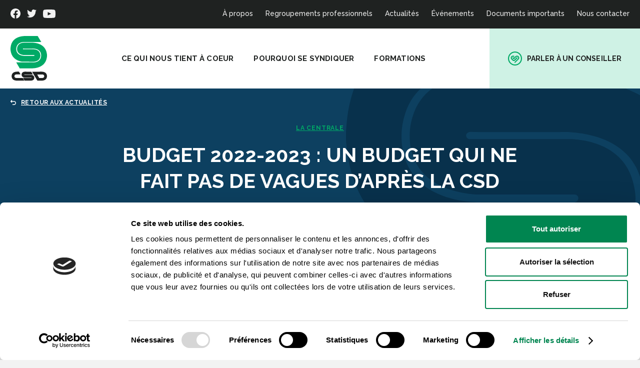

--- FILE ---
content_type: text/html; charset=UTF-8
request_url: https://www.csd.qc.ca/actualite/budget-2022-2023-un-budget-qui-ne-fait-pas-de-vagues-dapres-la-csd/
body_size: 14773
content:
<!doctype html>
<html lang="fr-CA" class="no-js">

<head>
	<meta charset="UTF-8">
	<title>Budget 2022-2023 : Un budget qui ne fait pas de vagues d&#039;après la CSD - CSD : CSD</title>

	<link href="//www.google-analytics.com" rel="dns-prefetch">
	<link rel="apple-touch-icon" sizes="180x180" href="https://www.csd.qc.ca/wp-content/themes/csd/assets/images/apple-touch-icon.png">
	<link rel="icon" type="image/png" sizes="32x32" href="https://www.csd.qc.ca/wp-content/themes/csd/assets/images/favicon-32x32.png">
	<link rel="icon" type="image/png" sizes="16x16" href="https://www.csd.qc.ca/wp-content/themes/csd/assets/images/favicon-16x16.png">
	<link rel="manifest" href="https://www.csd.qc.ca/wp-content/themes/csd/assets/images/site.webmanifest">
	<meta name="msapplication-TileColor" content="#da532c">
	<meta name="theme-color" content="#ffffff">

	<meta http-equiv="X-UA-Compatible" content="IE=edge,chrome=1">
	<meta name="viewport" content="width=device-width, initial-scale=1.0">
	<meta name="description" content="Centrale des syndicats démocratiques">

	<link href="https://fonts.googleapis.com/css?family=Raleway:300,400,500,700,900&display=swap" rel="stylesheet">
		<!--Cookiebot--->
	<script id="Cookiebot" src="https://consent.cookiebot.com/uc.js" data-cbid="f225ad2f-e349-4dfc-a84d-e92f13921533" data-blockingmode="auto" type="text/javascript"></script>
	
	<!-- Google Consent Mode -->
    <script data-cookieconsent="ignore">
      window.dataLayer = window.dataLayer || [];
      function gtag() {
        dataLayer.push(arguments)
      }
      gtag("consent", "default", {
        ad_storage: "denied",
        analytics_storage: "denied",
        functionality_storage: "denied",
        personalization_storage: "denied",
        security_storage: "granted",
        wait_for_update: 500
      });
      gtag("set", "ads_data_redaction", true);
      gtag("set", "url_passthrough", true);
    </script>
    <!-- End Google Consent Mode-->
	<!-- Google Tag Manager -->
	<script data-cookieconsent="ignore">
		(function(w, d, s, l, i) {
			w[l] = w[l] || [];
			w[l].push({
				'gtm.start': new Date().getTime(),
				event: 'gtm.js'
			});
			var f = d.getElementsByTagName(s)[0],
				j = d.createElement(s),
				dl = l != 'dataLayer' ? '&l=' + l : '';
			j.async = true;
			j.src =
				'https://www.googletagmanager.com/gtm.js?id=' + i + dl;
			f.parentNode.insertBefore(j, f);
		})(window, document, 'script', 'dataLayer', 'GTM-M3SQJBQ');
	</script>
	<!-- End Google Tag Manager -->
	<!-- Facebook Pixel Code -->
	<script data-cookieconsent="marketing" type="text/plain">
		! function(f, b, e, v, n, t, s) {
			if (f.fbq) return;
			n = f.fbq = function() {
				n.callMethod ?
					n.callMethod.apply(n, arguments) : n.queue.push(arguments)
			};
			if (!f._fbq) f._fbq = n;
			n.push = n;
			n.loaded = !0;
			n.version = '2.0';
			n.queue = [];
			t = b.createElement(e);
			t.async = !0;
			t.src = v;
			s = b.getElementsByTagName(e)[0];
			s.parentNode.insertBefore(t, s)
		}(window, document, 'script',
			'https://connect.facebook.net/en_US/fbevents.js');
		fbq('init', '1590135457825477');
		fbq('track', 'PageView');
	</script>
	<div class="cookieconsent-optin-marketing"><noscript>
		<img height="1" width="1" src="https://www.facebook.com/tr?id=1590135457825477&ev=PageView
&noscript=1" />
	</noscript></div>

	<!-- End Facebook Pixel Code -->



	<!-- Global site tag (gtag.js) - Google Analytics -->
	<script async src="https://www.googletagmanager.com/gtag/js?id=UA-41720333-1"></script>
	<script>
		window.dataLayer = window.dataLayer || [];

		function gtag() {
			dataLayer.push(arguments);
		}
		gtag('js', new Date());

		gtag('config', 'UA-41720333-1');
	</script>


	<meta name='robots' content='index, follow, max-image-preview:large, max-snippet:-1, max-video-preview:-1' />
	<style>img:is([sizes="auto" i], [sizes^="auto," i]) { contain-intrinsic-size: 3000px 1500px }</style>
	
	<!-- This site is optimized with the Yoast SEO plugin v25.6 - https://yoast.com/wordpress/plugins/seo/ -->
	<link rel="canonical" href="https://www.csd.qc.ca/actualite/budget-2022-2023-un-budget-qui-ne-fait-pas-de-vagues-dapres-la-csd/" />
	<meta property="og:locale" content="fr_CA" />
	<meta property="og:type" content="article" />
	<meta property="og:title" content="Budget 2022-2023 : Un budget qui ne fait pas de vagues d&#039;après la CSD - CSD" />
	<meta property="og:description" content="La Centrale des syndicats démocratiques (CSD) accueille avec tiédeur le budget 2022‑2023, présenté par le ministre des Finances du Québec, M. Éric Girard. La CSD considère que ce budget prend la mesure des défis auxquels font face les travailleurs et les travailleuses, mais propose des réponses timides et insuffisantes pour adéquatement les soutenir. Soutenir adéquatement" />
	<meta property="og:url" content="https://www.csd.qc.ca/actualite/budget-2022-2023-un-budget-qui-ne-fait-pas-de-vagues-dapres-la-csd/" />
	<meta property="og:site_name" content="CSD" />
	<meta property="article:modified_time" content="2022-05-16T17:51:37+00:00" />
	<meta property="og:image" content="https://www.csd.qc.ca/wp-content/uploads/2021/02/calculation-390319_1920.jpg" />
	<meta property="og:image:width" content="1920" />
	<meta property="og:image:height" content="1276" />
	<meta property="og:image:type" content="image/jpeg" />
	<meta name="twitter:card" content="summary_large_image" />
	<meta name="twitter:label1" content="Estimation du temps de lecture" />
	<meta name="twitter:data1" content="3 minutes" />
	<script type="application/ld+json" class="yoast-schema-graph">{"@context":"https://schema.org","@graph":[{"@type":"WebPage","@id":"https://www.csd.qc.ca/actualite/budget-2022-2023-un-budget-qui-ne-fait-pas-de-vagues-dapres-la-csd/","url":"https://www.csd.qc.ca/actualite/budget-2022-2023-un-budget-qui-ne-fait-pas-de-vagues-dapres-la-csd/","name":"Budget 2022-2023 : Un budget qui ne fait pas de vagues d'après la CSD - CSD","isPartOf":{"@id":"https://www.csd.qc.ca/#website"},"primaryImageOfPage":{"@id":"https://www.csd.qc.ca/actualite/budget-2022-2023-un-budget-qui-ne-fait-pas-de-vagues-dapres-la-csd/#primaryimage"},"image":{"@id":"https://www.csd.qc.ca/actualite/budget-2022-2023-un-budget-qui-ne-fait-pas-de-vagues-dapres-la-csd/#primaryimage"},"thumbnailUrl":"https://www.csd.qc.ca/wp-content/uploads/2021/02/calculation-390319_1920.jpg","datePublished":"2022-03-22T21:01:28+00:00","dateModified":"2022-05-16T17:51:37+00:00","breadcrumb":{"@id":"https://www.csd.qc.ca/actualite/budget-2022-2023-un-budget-qui-ne-fait-pas-de-vagues-dapres-la-csd/#breadcrumb"},"inLanguage":"fr-CA","potentialAction":[{"@type":"ReadAction","target":["https://www.csd.qc.ca/actualite/budget-2022-2023-un-budget-qui-ne-fait-pas-de-vagues-dapres-la-csd/"]}]},{"@type":"ImageObject","inLanguage":"fr-CA","@id":"https://www.csd.qc.ca/actualite/budget-2022-2023-un-budget-qui-ne-fait-pas-de-vagues-dapres-la-csd/#primaryimage","url":"https://www.csd.qc.ca/wp-content/uploads/2021/02/calculation-390319_1920.jpg","contentUrl":"https://www.csd.qc.ca/wp-content/uploads/2021/02/calculation-390319_1920.jpg","width":1920,"height":1276,"caption":"Calculatrice avec des billets de banque canadiens"},{"@type":"BreadcrumbList","@id":"https://www.csd.qc.ca/actualite/budget-2022-2023-un-budget-qui-ne-fait-pas-de-vagues-dapres-la-csd/#breadcrumb","itemListElement":[{"@type":"ListItem","position":1,"name":"Accueil","item":"https://www.csd.qc.ca/"},{"@type":"ListItem","position":2,"name":"Actualités","item":"https://www.csd.qc.ca/actualite/"},{"@type":"ListItem","position":3,"name":"Budget 2022-2023 : Un budget qui ne fait pas de vagues d&rsquo;après la CSD"}]},{"@type":"WebSite","@id":"https://www.csd.qc.ca/#website","url":"https://www.csd.qc.ca/","name":"CSD","description":"Centrale des syndicats démocratiques","potentialAction":[{"@type":"SearchAction","target":{"@type":"EntryPoint","urlTemplate":"https://www.csd.qc.ca/?s={search_term_string}"},"query-input":{"@type":"PropertyValueSpecification","valueRequired":true,"valueName":"search_term_string"}}],"inLanguage":"fr-CA"}]}</script>
	<!-- / Yoast SEO plugin. -->


<script type="text/javascript">
/* <![CDATA[ */
window._wpemojiSettings = {"baseUrl":"https:\/\/s.w.org\/images\/core\/emoji\/16.0.1\/72x72\/","ext":".png","svgUrl":"https:\/\/s.w.org\/images\/core\/emoji\/16.0.1\/svg\/","svgExt":".svg","source":{"concatemoji":"https:\/\/www.csd.qc.ca\/wp-includes\/js\/wp-emoji-release.min.js?ver=72d7d19f3bf906d06bb5d2f90f875e3d"}};
/*! This file is auto-generated */
!function(s,n){var o,i,e;function c(e){try{var t={supportTests:e,timestamp:(new Date).valueOf()};sessionStorage.setItem(o,JSON.stringify(t))}catch(e){}}function p(e,t,n){e.clearRect(0,0,e.canvas.width,e.canvas.height),e.fillText(t,0,0);var t=new Uint32Array(e.getImageData(0,0,e.canvas.width,e.canvas.height).data),a=(e.clearRect(0,0,e.canvas.width,e.canvas.height),e.fillText(n,0,0),new Uint32Array(e.getImageData(0,0,e.canvas.width,e.canvas.height).data));return t.every(function(e,t){return e===a[t]})}function u(e,t){e.clearRect(0,0,e.canvas.width,e.canvas.height),e.fillText(t,0,0);for(var n=e.getImageData(16,16,1,1),a=0;a<n.data.length;a++)if(0!==n.data[a])return!1;return!0}function f(e,t,n,a){switch(t){case"flag":return n(e,"\ud83c\udff3\ufe0f\u200d\u26a7\ufe0f","\ud83c\udff3\ufe0f\u200b\u26a7\ufe0f")?!1:!n(e,"\ud83c\udde8\ud83c\uddf6","\ud83c\udde8\u200b\ud83c\uddf6")&&!n(e,"\ud83c\udff4\udb40\udc67\udb40\udc62\udb40\udc65\udb40\udc6e\udb40\udc67\udb40\udc7f","\ud83c\udff4\u200b\udb40\udc67\u200b\udb40\udc62\u200b\udb40\udc65\u200b\udb40\udc6e\u200b\udb40\udc67\u200b\udb40\udc7f");case"emoji":return!a(e,"\ud83e\udedf")}return!1}function g(e,t,n,a){var r="undefined"!=typeof WorkerGlobalScope&&self instanceof WorkerGlobalScope?new OffscreenCanvas(300,150):s.createElement("canvas"),o=r.getContext("2d",{willReadFrequently:!0}),i=(o.textBaseline="top",o.font="600 32px Arial",{});return e.forEach(function(e){i[e]=t(o,e,n,a)}),i}function t(e){var t=s.createElement("script");t.src=e,t.defer=!0,s.head.appendChild(t)}"undefined"!=typeof Promise&&(o="wpEmojiSettingsSupports",i=["flag","emoji"],n.supports={everything:!0,everythingExceptFlag:!0},e=new Promise(function(e){s.addEventListener("DOMContentLoaded",e,{once:!0})}),new Promise(function(t){var n=function(){try{var e=JSON.parse(sessionStorage.getItem(o));if("object"==typeof e&&"number"==typeof e.timestamp&&(new Date).valueOf()<e.timestamp+604800&&"object"==typeof e.supportTests)return e.supportTests}catch(e){}return null}();if(!n){if("undefined"!=typeof Worker&&"undefined"!=typeof OffscreenCanvas&&"undefined"!=typeof URL&&URL.createObjectURL&&"undefined"!=typeof Blob)try{var e="postMessage("+g.toString()+"("+[JSON.stringify(i),f.toString(),p.toString(),u.toString()].join(",")+"));",a=new Blob([e],{type:"text/javascript"}),r=new Worker(URL.createObjectURL(a),{name:"wpTestEmojiSupports"});return void(r.onmessage=function(e){c(n=e.data),r.terminate(),t(n)})}catch(e){}c(n=g(i,f,p,u))}t(n)}).then(function(e){for(var t in e)n.supports[t]=e[t],n.supports.everything=n.supports.everything&&n.supports[t],"flag"!==t&&(n.supports.everythingExceptFlag=n.supports.everythingExceptFlag&&n.supports[t]);n.supports.everythingExceptFlag=n.supports.everythingExceptFlag&&!n.supports.flag,n.DOMReady=!1,n.readyCallback=function(){n.DOMReady=!0}}).then(function(){return e}).then(function(){var e;n.supports.everything||(n.readyCallback(),(e=n.source||{}).concatemoji?t(e.concatemoji):e.wpemoji&&e.twemoji&&(t(e.twemoji),t(e.wpemoji)))}))}((window,document),window._wpemojiSettings);
/* ]]> */
</script>
<style id='wp-emoji-styles-inline-css' type='text/css'>

	img.wp-smiley, img.emoji {
		display: inline !important;
		border: none !important;
		box-shadow: none !important;
		height: 1em !important;
		width: 1em !important;
		margin: 0 0.07em !important;
		vertical-align: -0.1em !important;
		background: none !important;
		padding: 0 !important;
	}
</style>
<link rel='stylesheet' id='wp-block-library-css' href='https://www.csd.qc.ca/wp-includes/css/dist/block-library/style.min.css?ver=72d7d19f3bf906d06bb5d2f90f875e3d' media='all' />
<style id='classic-theme-styles-inline-css' type='text/css'>
/*! This file is auto-generated */
.wp-block-button__link{color:#fff;background-color:#32373c;border-radius:9999px;box-shadow:none;text-decoration:none;padding:calc(.667em + 2px) calc(1.333em + 2px);font-size:1.125em}.wp-block-file__button{background:#32373c;color:#fff;text-decoration:none}
</style>
<style id='global-styles-inline-css' type='text/css'>
:root{--wp--preset--aspect-ratio--square: 1;--wp--preset--aspect-ratio--4-3: 4/3;--wp--preset--aspect-ratio--3-4: 3/4;--wp--preset--aspect-ratio--3-2: 3/2;--wp--preset--aspect-ratio--2-3: 2/3;--wp--preset--aspect-ratio--16-9: 16/9;--wp--preset--aspect-ratio--9-16: 9/16;--wp--preset--color--black: #000000;--wp--preset--color--cyan-bluish-gray: #abb8c3;--wp--preset--color--white: #ffffff;--wp--preset--color--pale-pink: #f78da7;--wp--preset--color--vivid-red: #cf2e2e;--wp--preset--color--luminous-vivid-orange: #ff6900;--wp--preset--color--luminous-vivid-amber: #fcb900;--wp--preset--color--light-green-cyan: #7bdcb5;--wp--preset--color--vivid-green-cyan: #00d084;--wp--preset--color--pale-cyan-blue: #8ed1fc;--wp--preset--color--vivid-cyan-blue: #0693e3;--wp--preset--color--vivid-purple: #9b51e0;--wp--preset--gradient--vivid-cyan-blue-to-vivid-purple: linear-gradient(135deg,rgba(6,147,227,1) 0%,rgb(155,81,224) 100%);--wp--preset--gradient--light-green-cyan-to-vivid-green-cyan: linear-gradient(135deg,rgb(122,220,180) 0%,rgb(0,208,130) 100%);--wp--preset--gradient--luminous-vivid-amber-to-luminous-vivid-orange: linear-gradient(135deg,rgba(252,185,0,1) 0%,rgba(255,105,0,1) 100%);--wp--preset--gradient--luminous-vivid-orange-to-vivid-red: linear-gradient(135deg,rgba(255,105,0,1) 0%,rgb(207,46,46) 100%);--wp--preset--gradient--very-light-gray-to-cyan-bluish-gray: linear-gradient(135deg,rgb(238,238,238) 0%,rgb(169,184,195) 100%);--wp--preset--gradient--cool-to-warm-spectrum: linear-gradient(135deg,rgb(74,234,220) 0%,rgb(151,120,209) 20%,rgb(207,42,186) 40%,rgb(238,44,130) 60%,rgb(251,105,98) 80%,rgb(254,248,76) 100%);--wp--preset--gradient--blush-light-purple: linear-gradient(135deg,rgb(255,206,236) 0%,rgb(152,150,240) 100%);--wp--preset--gradient--blush-bordeaux: linear-gradient(135deg,rgb(254,205,165) 0%,rgb(254,45,45) 50%,rgb(107,0,62) 100%);--wp--preset--gradient--luminous-dusk: linear-gradient(135deg,rgb(255,203,112) 0%,rgb(199,81,192) 50%,rgb(65,88,208) 100%);--wp--preset--gradient--pale-ocean: linear-gradient(135deg,rgb(255,245,203) 0%,rgb(182,227,212) 50%,rgb(51,167,181) 100%);--wp--preset--gradient--electric-grass: linear-gradient(135deg,rgb(202,248,128) 0%,rgb(113,206,126) 100%);--wp--preset--gradient--midnight: linear-gradient(135deg,rgb(2,3,129) 0%,rgb(40,116,252) 100%);--wp--preset--font-size--small: 13px;--wp--preset--font-size--medium: 20px;--wp--preset--font-size--large: 36px;--wp--preset--font-size--x-large: 42px;--wp--preset--spacing--20: 0.44rem;--wp--preset--spacing--30: 0.67rem;--wp--preset--spacing--40: 1rem;--wp--preset--spacing--50: 1.5rem;--wp--preset--spacing--60: 2.25rem;--wp--preset--spacing--70: 3.38rem;--wp--preset--spacing--80: 5.06rem;--wp--preset--shadow--natural: 6px 6px 9px rgba(0, 0, 0, 0.2);--wp--preset--shadow--deep: 12px 12px 50px rgba(0, 0, 0, 0.4);--wp--preset--shadow--sharp: 6px 6px 0px rgba(0, 0, 0, 0.2);--wp--preset--shadow--outlined: 6px 6px 0px -3px rgba(255, 255, 255, 1), 6px 6px rgba(0, 0, 0, 1);--wp--preset--shadow--crisp: 6px 6px 0px rgba(0, 0, 0, 1);}:where(.is-layout-flex){gap: 0.5em;}:where(.is-layout-grid){gap: 0.5em;}body .is-layout-flex{display: flex;}.is-layout-flex{flex-wrap: wrap;align-items: center;}.is-layout-flex > :is(*, div){margin: 0;}body .is-layout-grid{display: grid;}.is-layout-grid > :is(*, div){margin: 0;}:where(.wp-block-columns.is-layout-flex){gap: 2em;}:where(.wp-block-columns.is-layout-grid){gap: 2em;}:where(.wp-block-post-template.is-layout-flex){gap: 1.25em;}:where(.wp-block-post-template.is-layout-grid){gap: 1.25em;}.has-black-color{color: var(--wp--preset--color--black) !important;}.has-cyan-bluish-gray-color{color: var(--wp--preset--color--cyan-bluish-gray) !important;}.has-white-color{color: var(--wp--preset--color--white) !important;}.has-pale-pink-color{color: var(--wp--preset--color--pale-pink) !important;}.has-vivid-red-color{color: var(--wp--preset--color--vivid-red) !important;}.has-luminous-vivid-orange-color{color: var(--wp--preset--color--luminous-vivid-orange) !important;}.has-luminous-vivid-amber-color{color: var(--wp--preset--color--luminous-vivid-amber) !important;}.has-light-green-cyan-color{color: var(--wp--preset--color--light-green-cyan) !important;}.has-vivid-green-cyan-color{color: var(--wp--preset--color--vivid-green-cyan) !important;}.has-pale-cyan-blue-color{color: var(--wp--preset--color--pale-cyan-blue) !important;}.has-vivid-cyan-blue-color{color: var(--wp--preset--color--vivid-cyan-blue) !important;}.has-vivid-purple-color{color: var(--wp--preset--color--vivid-purple) !important;}.has-black-background-color{background-color: var(--wp--preset--color--black) !important;}.has-cyan-bluish-gray-background-color{background-color: var(--wp--preset--color--cyan-bluish-gray) !important;}.has-white-background-color{background-color: var(--wp--preset--color--white) !important;}.has-pale-pink-background-color{background-color: var(--wp--preset--color--pale-pink) !important;}.has-vivid-red-background-color{background-color: var(--wp--preset--color--vivid-red) !important;}.has-luminous-vivid-orange-background-color{background-color: var(--wp--preset--color--luminous-vivid-orange) !important;}.has-luminous-vivid-amber-background-color{background-color: var(--wp--preset--color--luminous-vivid-amber) !important;}.has-light-green-cyan-background-color{background-color: var(--wp--preset--color--light-green-cyan) !important;}.has-vivid-green-cyan-background-color{background-color: var(--wp--preset--color--vivid-green-cyan) !important;}.has-pale-cyan-blue-background-color{background-color: var(--wp--preset--color--pale-cyan-blue) !important;}.has-vivid-cyan-blue-background-color{background-color: var(--wp--preset--color--vivid-cyan-blue) !important;}.has-vivid-purple-background-color{background-color: var(--wp--preset--color--vivid-purple) !important;}.has-black-border-color{border-color: var(--wp--preset--color--black) !important;}.has-cyan-bluish-gray-border-color{border-color: var(--wp--preset--color--cyan-bluish-gray) !important;}.has-white-border-color{border-color: var(--wp--preset--color--white) !important;}.has-pale-pink-border-color{border-color: var(--wp--preset--color--pale-pink) !important;}.has-vivid-red-border-color{border-color: var(--wp--preset--color--vivid-red) !important;}.has-luminous-vivid-orange-border-color{border-color: var(--wp--preset--color--luminous-vivid-orange) !important;}.has-luminous-vivid-amber-border-color{border-color: var(--wp--preset--color--luminous-vivid-amber) !important;}.has-light-green-cyan-border-color{border-color: var(--wp--preset--color--light-green-cyan) !important;}.has-vivid-green-cyan-border-color{border-color: var(--wp--preset--color--vivid-green-cyan) !important;}.has-pale-cyan-blue-border-color{border-color: var(--wp--preset--color--pale-cyan-blue) !important;}.has-vivid-cyan-blue-border-color{border-color: var(--wp--preset--color--vivid-cyan-blue) !important;}.has-vivid-purple-border-color{border-color: var(--wp--preset--color--vivid-purple) !important;}.has-vivid-cyan-blue-to-vivid-purple-gradient-background{background: var(--wp--preset--gradient--vivid-cyan-blue-to-vivid-purple) !important;}.has-light-green-cyan-to-vivid-green-cyan-gradient-background{background: var(--wp--preset--gradient--light-green-cyan-to-vivid-green-cyan) !important;}.has-luminous-vivid-amber-to-luminous-vivid-orange-gradient-background{background: var(--wp--preset--gradient--luminous-vivid-amber-to-luminous-vivid-orange) !important;}.has-luminous-vivid-orange-to-vivid-red-gradient-background{background: var(--wp--preset--gradient--luminous-vivid-orange-to-vivid-red) !important;}.has-very-light-gray-to-cyan-bluish-gray-gradient-background{background: var(--wp--preset--gradient--very-light-gray-to-cyan-bluish-gray) !important;}.has-cool-to-warm-spectrum-gradient-background{background: var(--wp--preset--gradient--cool-to-warm-spectrum) !important;}.has-blush-light-purple-gradient-background{background: var(--wp--preset--gradient--blush-light-purple) !important;}.has-blush-bordeaux-gradient-background{background: var(--wp--preset--gradient--blush-bordeaux) !important;}.has-luminous-dusk-gradient-background{background: var(--wp--preset--gradient--luminous-dusk) !important;}.has-pale-ocean-gradient-background{background: var(--wp--preset--gradient--pale-ocean) !important;}.has-electric-grass-gradient-background{background: var(--wp--preset--gradient--electric-grass) !important;}.has-midnight-gradient-background{background: var(--wp--preset--gradient--midnight) !important;}.has-small-font-size{font-size: var(--wp--preset--font-size--small) !important;}.has-medium-font-size{font-size: var(--wp--preset--font-size--medium) !important;}.has-large-font-size{font-size: var(--wp--preset--font-size--large) !important;}.has-x-large-font-size{font-size: var(--wp--preset--font-size--x-large) !important;}
:where(.wp-block-post-template.is-layout-flex){gap: 1.25em;}:where(.wp-block-post-template.is-layout-grid){gap: 1.25em;}
:where(.wp-block-columns.is-layout-flex){gap: 2em;}:where(.wp-block-columns.is-layout-grid){gap: 2em;}
:root :where(.wp-block-pullquote){font-size: 1.5em;line-height: 1.6;}
</style>
<link rel='stylesheet' id='global-css' href='https://www.csd.qc.ca/wp-content/themes/csd/assets/stylesheets/global.css?ver=1.0' media='all' />
<script type="text/javascript" id="app-js-extra">
/* <![CDATA[ */
var localization = {"url":"https:\/\/www.csd.qc.ca\/wp-admin\/admin-ajax.php"};
/* ]]> */
</script>
<script type="text/javascript" src="https://www.csd.qc.ca/wp-content/themes/csd/assets/javascripts/app-compiled.min.js?ver=72d7d19f3bf906d06bb5d2f90f875e3d" id="app-js"></script>
<link rel="https://api.w.org/" href="https://www.csd.qc.ca/wp-json/" /><link rel="alternate" title="JSON" type="application/json" href="https://www.csd.qc.ca/wp-json/wp/v2/actualite/7162" /><link rel="alternate" title="oEmbed (JSON)" type="application/json+oembed" href="https://www.csd.qc.ca/wp-json/oembed/1.0/embed?url=https%3A%2F%2Fwww.csd.qc.ca%2Factualite%2Fbudget-2022-2023-un-budget-qui-ne-fait-pas-de-vagues-dapres-la-csd%2F" />
<link rel="alternate" title="oEmbed (XML)" type="text/xml+oembed" href="https://www.csd.qc.ca/wp-json/oembed/1.0/embed?url=https%3A%2F%2Fwww.csd.qc.ca%2Factualite%2Fbudget-2022-2023-un-budget-qui-ne-fait-pas-de-vagues-dapres-la-csd%2F&#038;format=xml" />
		<style type="text/css" id="wp-custom-css">
			/**page condition féminine**/
.page-id-43 .page-banner--image-fill .page-banner__title {display: none;}

.page-id-43 .page-banner__icon {width: 420px;
    height: auto;
    margin-bottom: -10px;
	margin-top: 15px;
max-width: 95%;}

#page-banner-43::before {
    content: "";
    width: 100%;
    height: 100%;
    top: 0;
    left: 0;
    position: absolute;
    background-image: radial-gradient(circle at 49% 69%, rgba(31, 34, 73, 0.92), rgba(255, 255, 255, 0) 221%),
linear-gradient(to bottom, rgba(13, 64, 96, 0.22), rgba(13, 64, 96, 0.22)), url('https://www.csd.qc.ca/wp-content/uploads/2023/03/CSD-CCF-hero.png') !important;
}

@media only screen and (max-width: 1200px) {
#page-banner-43::before {
    content: "";
    width: 120% !important;
}
}

@media only screen and (max-width: 600px) {
#page-banner-43::before {
    content: "";
    width: 130% !important;
}
}

#page-card-43::before, #page-card-43::after {background-position: right center !important; background-size: 300% !important;} 

#page-card-43 img {width: 170px; height: auto !important}
		</style>
		
</head>

<body class="wp-singular actualite-template-default single single-actualite postid-7162 wp-embed-responsive wp-theme-csd budget-2022-2023-un-budget-qui-ne-fait-pas-de-vagues-dapres-la-csd">
	<!-- Google Tag Manager (noscript) -->
	<noscript><iframe src="https://www.googletagmanager.com/ns.html?id=GTM-M3SQJBQ" height="0" width="0" style="display:none;visibility:hidden"></iframe></noscript>
	<!-- End Google Tag Manager (noscript) -->


	<div class="visuallyhidden"><svg xmlns="http://www.w3.org/2000/svg" xmlns:xlink="http://www.w3.org/1999/xlink"><symbol id="document" viewBox="0 0 19 23"><path fill-rule="evenodd" d="M18.393 5.325L13.34.272A.931.931 0 0012.68 0H1.867A1.866 1.866 0 000 1.867v18.666C0 21.565.835 22.4 1.867 22.4H16.8a1.867 1.867 0 001.867-1.867V5.985a.927.927 0 00-.274-.66zM16.8 20.067c0 .257-.21.466-.467.466h-14a.466.466 0 01-.466-.466V2.333c0-.257.209-.466.466-.466H11.9c.129 0 .233.104.233.233v2.567c0 1.031.836 1.866 1.867 1.866h2.567c.128 0 .233.105.233.234v13.3z"/></symbol><symbol id="facebook" viewBox="0 0 20 20"><path fill-rule="evenodd" d="M20 10.061C20 4.505 15.523 0 10 0S0 4.505 0 10.061C0 15.083 3.657 19.245 8.438 20v-7.03h-2.54v-2.91h2.54V7.845c0-2.522 1.492-3.915 3.777-3.915 1.094 0 2.238.197 2.238.197v2.476h-1.26c-1.243 0-1.63.775-1.63 1.57v1.888h2.773l-.443 2.908h-2.33V20c4.78-.755 8.437-4.917 8.437-9.939"/></symbol><symbol id="ico-arrow" viewBox="0 0 24 11"><path fill-rule="evenodd" d="M0 4.293l18.265.001v-1.95c0-.214.07-.422.196-.594l.083-.098a1 1 0 011.413-.03l3.29 3.156.03.03a1 1 0 01-.03 1.414l-3.29 3.155a1 1 0 01-1.692-.722V6.707H0V4.293z"/></symbol><symbol id="ico-calendar-info"><path fill="#F26A36" fill-rule="evenodd" d="M19.138 33H5a1 1 0 01-1-1V15a1 1 0 011-1h27a1 1 0 011 1v4.14a14.562 14.562 0 014 0V6a2 2 0 00-2-2h-5a.5.5 0 01-.5-.5v-2a1.5 1.5 0 00-3 0V9a1.5 1.5 0 01-3 0V5a1 1 0 00-1-1H14a.5.5 0 01-.5-.5v-2a1.5 1.5 0 00-3 0V9a1.5 1.5 0 01-3 0V5a1 1 0 00-1-1H2a2 2 0 00-2 2v27c0 2.21 1.79 4 4 4h15.138a14.562 14.562 0 010-4zM35 22c-7.18 0-13 5.82-13 13s5.82 13 13 13 13-5.82 13-13c-.008-7.176-5.824-12.992-13-13zm1 6.5a2 2 0 11-4.001-.001A2 2 0 0136 28.5zm-3.5 12H34v-5h-1.5a1.5 1.5 0 010-3h2A2.503 2.503 0 0137 35v5.5h1.5a1.5 1.5 0 010 3h-6a1.5 1.5 0 010-3z"/></symbol><symbol id="ico-calendar"><g fill="#0A6" fill-rule="evenodd"><path d="M30 4.463C15.92 4.463 4.463 15.919 4.463 30c0 14.08 11.456 25.536 25.537 25.536 14.08 0 25.536-11.455 25.536-25.536C55.536 15.919 44.081 4.463 30 4.463zm0 55.536C13.457 60 0 46.541 0 30 0 13.457 13.457 0 30 0c16.542 0 30 13.457 30 30 0 16.541-13.458 30-30 30z"/><path stroke="#0A6" stroke-width=".5" d="M41.726 19.16h-3.264a.296.296 0 01-.297-.296v-2.077a1.188 1.188 0 00-2.374 0v5.638a.89.89 0 01-.89.89h0a.89.89 0 01-.89-.89v-2.67a.594.594 0 00-.594-.594H26a.297.297 0 01-.297-.296v-2.078a1.188 1.188 0 00-2.374 0v5.638a.89.89 0 01-.89.89h0a.89.89 0 01-.89-.89v-2.67a.594.594 0 00-.594-.594h-1.78a2.373 2.373 0 00-2.374 2.374v20.178a2.373 2.373 0 002.374 2.374h22.552a2.373 2.373 0 002.374-2.374V21.535a2.373 2.373 0 00-2.374-2.374zm-.593 22.553H19.767a.594.594 0 01-.593-.593V26.876c0-.328.266-.593.593-.593h21.366c.327 0 .593.265.593.593V41.12a.594.594 0 01-.593.593z"/></g></symbol><symbol id="ico-chevron" viewBox="0 0 16 32"><path d="M15.821.181a.606.606 0 00-.78-.071l-.084.071L.477 14.837a1.657 1.657 0 00-.108 2.206l.106.118 14.482 14.658a.607.607 0 00.864 0 .624.624 0 00.07-.79l-.07-.085L1.339 16.287a.408.408 0 01-.05-.51l.051-.064L15.821 1.056a.624.624 0 000-.875z" stroke-width="0"/></symbol><symbol id="ico-document-circle" viewBox="0 0 50 50"><g stroke-width="0"><path d="M29.015 11.5c.354 0 .694.12.967.339l.113.1 5.584 5.491c.253.248.41.576.445.924l.008.15V34.32c0 1.343-1.06 2.438-2.395 2.523l-.169.006H17.063c-1.357 0-2.47-1.042-2.558-2.363l-.005-.166V14.03c0-1.343 1.059-2.438 2.395-2.524l.168-.005h11.952V11.5zm-1.105 3.028l-10.331.001-.012.003-.004.004v19.276l.004.004.012.003h15.474l.011-.003.004-.004V19.6h-2.594c-1.358 0-2.471-1.04-2.558-2.362l-.005-.167-.001-2.544v.001z"/><path d="M24.898 3.704c-11.686 0-21.193 9.507-21.193 21.194 0 11.686 9.507 21.194 21.193 21.194 11.687 0 21.194-9.508 21.194-21.194 0-11.687-9.507-21.194-21.194-21.194zM0 24.898C0 11.169 11.17 0 24.898 0c13.73 0 24.899 11.17 24.899 24.898 0 13.73-11.17 24.898-24.899 24.898C11.17 49.796 0 38.627 0 24.898z"/></g></symbol><symbol id="ico-document" viewBox="0 0 23 26"><path d="M15.015.5c.354 0 .694.12.967.339l.113.1 5.584 5.491c.253.248.41.576.445.924l.008.15V23.32c0 1.343-1.06 2.438-2.395 2.523l-.169.006H3.063c-1.357 0-2.47-1.042-2.558-2.363L.5 23.32V3.03C.5 1.687 1.559.592 2.895.506l.168-.005h11.952V.5zM13.91 3.528l-10.331.001-.012.003-.004.004v19.276l.004.004.012.003h15.474l.011-.003.004-.004V8.6h-2.594c-1.358 0-2.471-1.04-2.558-2.362l-.005-.167-.001-2.544v.001z" stroke-width="0"/></symbol><symbol id="ico-news-circle" viewBox="0 0 60 60"><g stroke-width="0"><path d="M22.245 21.035h3.925c.833 0 1.51.676 1.51 1.51v5.736c0 .833-.677 1.51-1.51 1.51h-3.925c-.833 0-1.51-.677-1.51-1.51v-5.737c0-.833.677-1.51 1.51-1.51zm22.34 6.642c0-2-1.621-3.623-3.623-3.623h-2.415V18.62a2.415 2.415 0 00-2.416-2.415H18.015A2.414 2.414 0 0015.6 18.62v21.136a4.228 4.228 0 004.227 4.227h20.531a4.228 4.228 0 004.228-4.227V27.677zm-24.758 13.89c-1 0-1.812-.812-1.812-1.812V19.223c0-.333.271-.604.604-.604h16.909c.333 0 .603.27.603.604v20.532c0 .356.045.71.133 1.055a.603.603 0 01-.584.755l-15.853.001zm22.343-1.812a1.812 1.812 0 01-3.623 0V27.073c0-.333.27-.603.604-.603h1.811c.667 0 1.208.54 1.208 1.207v12.078zM31 22.903h2.415c.5 0 .906.406.906.906v.604c0 .5-.406.906-.906.906H31a.905.905 0 01-.907-.903v-.603a.906.906 0 01.904-.91H31zm0 4.831h2.415c.5 0 .906.406.906.906v.604c0 .5-.406.906-.906.906H31a.907.907 0 01-.907-.903v-.604a.907.907 0 01.904-.909H31zm-9.662 4.831h12.077c.5 0 .906.406.906.906v.604c0 .5-.406.905-.906.905H21.338a.905.905 0 01-.907-.902v-.604a.907.907 0 01.905-.909h.002zm-.001 4.83h9.058c.5 0 .905.407.905.907v.604c0 .5-.405.905-.905.905h-9.058a.903.903 0 01-.906-.902v-.604a.907.907 0 01.902-.91h.004z"/><path d="M29.878 4.445c-14.024 0-25.432 11.409-25.432 25.432 0 14.024 11.408 25.433 25.432 25.433S55.31 43.901 55.31 29.877c0-14.023-11.408-25.432-25.432-25.432zM0 29.877C0 13.403 13.404 0 29.878 0c16.475 0 29.878 13.403 29.878 29.877 0 16.475-13.403 29.878-29.878 29.878C13.404 59.755 0 46.352 0 29.877z"/></g></symbol><symbol id="ico-parler-a-un-conseiller" viewBox="0 0 28 28"><path fill-rule="evenodd" d="M14 0c7.72 0 14 6.28 14 14s-6.28 14-14 14S0 21.72 0 14 6.28 0 14 0zm0 2.083C7.429 2.083 2.083 7.429 2.083 14S7.429 25.917 14 25.917 25.917 20.57 25.917 14 20.571 2.083 14 2.083zm4.053 6.18a4.37 4.37 0 013.111 1.288 4.37 4.37 0 011.289 3.11c0 1.176-.458 2.28-1.289 3.112l-7.161 7.168-1.436-1.483 7.138-7.144a2.326 2.326 0 00.685-1.652c0-.624-.244-1.21-.685-1.652a2.319 2.319 0 00-1.652-.685c-.624 0-1.21.244-1.652.685l-3.404 3.405c-.65.65-.978.978-1.345.978-.376-.003-.71-.337-1.375-1.003l-1.042-1.04a1.034 1.034 0 010-1.46 1.035 1.035 0 011.46 0l.659.66a.411.411 0 00.295.122l.082-.008a.416.416 0 00.213-.114l2.999-3a4.37 4.37 0 013.11-1.288zm-8.109-.02c1.177 0 2.282.458 3.112 1.287l.079.079-1.46 1.46-.079-.08a2.313 2.313 0 00-1.652-.683c-.624 0-1.211.242-1.651.683a2.317 2.317 0 00-.684 1.651c0 .625.243 1.212.683 1.652l1.9 1.9c.79.79 2.076.79 2.866-.001l4.262-4.263a1.036 1.036 0 011.46 0 1.036 1.036 0 010 1.46l-4.519 4.517a3.717 3.717 0 01-2.637 1.09 3.712 3.712 0 01-2.635-1.089l-2.155-2.154a4.406 4.406 0 010-6.223 4.371 4.371 0 013.11-1.286z"/></symbol><symbol id="ico-pq-se-syndiquer" viewBox="0 0 60 60"><path fill="#0A6" fill-rule="evenodd" d="M30 0c16.542 0 30 13.458 30 30S46.542 60 30 60 0 46.542 0 30 13.458 0 30 0zm0 4.463C15.919 4.463 4.464 15.918 4.464 30c0 14.08 11.455 25.537 25.536 25.537 14.081 0 25.536-11.456 25.536-25.537C55.536 15.918 44.081 4.463 30 4.463zm3.86 19.703c3.03.118 10.318 1.258 10.574 9.462v-.078l.007.024c-.334 10.258-11.609 9.413-11.609 9.413h-5.01l-4.336-4.318h10.388s6.107.516 6.283-5.095l-.004-.012v.041c-.174-5.61-6.282-5.094-6.282-5.094h-8.216a2.17 2.17 0 01-.002-4.338zm-18.301 2.26c.333-10.257 11.608-9.412 11.608-9.412h6.084l3.263 4.318H26.125s-6.107-.516-6.283 5.095l.004.012v-.042c.175 5.61 6.283 5.095 6.283 5.095h8.216a2.169 2.169 0 01.002 4.337l-8.208.006c-3.028-.12-10.317-1.26-10.573-9.463v.078z"/></symbol><symbol id="ico-rollback" viewBox="0 0 11 10"><path fill-rule="evenodd" d="M7.091 10C9.255 10 11 8.198 11 5.986c0-2.145-1.64-3.904-3.713-4.009l-.196-.005-4.651.001.716-.74a.729.729 0 00.056-.948L3.14.205a.723.723 0 00-.945-.056l-.08.072-1.91 1.972-.017.018a.89.89 0 00-.047.057l.064-.075a.756.756 0 00-.094.119L.09 2.35l-.027.054-.02.05-.012.038a.705.705 0 00.001.418c.008.024.014.042.022.06a.312.312 0 00.018.042l.021.042.032.052.007.01.02.028.042.048.012.013 1.91 1.972a.726.726 0 001.11-.929l-.069-.082-.717-.74h4.652c1.352 0 2.458 1.141 2.458 2.56 0 1.365-1.022 2.473-2.303 2.556l-.155.005H4.545a.727.727 0 00-.098 1.447l.098.006h2.546z"/></symbol><symbol id="play" viewBox="0 0 56 56"><path d="M28 0C12.537 0 0 12.537 0 28s12.537 28 28 28 28-12.537 28-28C55.984 12.544 43.456.016 28 0zm.002 50c-12.15.002-22-9.848-22.002-21.998-.002-12.15 9.848-22 21.998-22.002 12.15-.002 22 9.848 22.002 21.998V28c-.014 12.143-9.855 21.984-21.998 22zm10.975-25.533l-13.795-7.003a3.433 3.433 0 00-4.725 1.31 3.556 3.556 0 00-.452 1.935v13.6c-.05 1.28.57 2.49 1.63 3.185.53.333 1.143.508 1.767.506a3.927 3.927 0 001.771-.444l13.794-7.003c1.656-.669 2.463-2.576 1.802-4.257a3.255 3.255 0 00-1.802-1.829h.01z"/></symbol><symbol id="plus"><path fill="#FFF" fill-rule="evenodd" d="M.238.238A.815.815 0 011.313.171l.077.067 6.985 6.986c.48.478.509 1.238.086 1.75l-.085.093-6.986 6.986a.815.815 0 01-1.219-1.074l.067-.077 6.757-6.756L.238 1.39A.815.815 0 01.171.315L.238.238z"/></symbol><symbol id="twitter" viewBox="0 0 19 16"><path fill-rule="evenodd" d="M17.047 3.987c.012.175.012.35.012.525C17.06 9.85 13.141 16 5.98 16c-2.206 0-4.255-.663-5.98-1.812.313.037.615.05.94.05a7.63 7.63 0 004.835-1.725c-1.712-.038-3.147-1.2-3.641-2.8.241.037.482.062.735.062.35 0 .7-.05 1.025-.137-1.784-.376-3.122-2-3.122-3.963v-.05a3.8 3.8 0 001.76.512A4.071 4.071 0 01.796 2.775c0-.75.193-1.438.53-2.038 1.917 2.45 4.798 4.05 8.03 4.225a4.658 4.658 0 01-.097-.924C9.259 1.812 10.995 0 13.153 0a3.82 3.82 0 012.845 1.275A7.522 7.522 0 0018.47.3a4.008 4.008 0 01-1.712 2.225A7.608 7.608 0 0019 1.9a8.526 8.526 0 01-1.953 2.087z"/></symbol><symbol id="youtube" viewBox="0 0 25 17"><path fill-rule="evenodd" d="M24.478 2.66a3.093 3.093 0 00-2.21-2.152C20.317 0 12.5 0 12.5 0S4.682 0 2.733.508A3.09 3.09 0 00.523 2.66C0 4.558 0 8.517 0 8.517s0 3.96.522 5.857c.288 1.047 1.135 1.838 2.21 2.118C4.683 17 12.5 17 12.5 17s7.818 0 9.767-.508c1.076-.28 1.923-1.07 2.21-2.118C25 12.477 25 8.517 25 8.517s0-3.96-.522-5.857zM9.483 11.9V5.1l6.896 3.4-6.896 3.4z"/></symbol></svg></div>
	<header>
		<div class="header-secondary-menu">
			<div class="container">
				<div class="row">
					<div class="col-xs-12">
						<div class="header-secondary-menu-holder">
							<nav class="header-secondary-menu__social-nav">
								<a target="_blank" href="https://www.facebook.com/CSDCentrale"><svg class="social-icon social-icon--facebook"><use xlink:href="#facebook"></use></svg></a>
<a target="_blank" href="https://twitter.com/CSDCentrale"><svg class="social-icon social-icon--twitter"><use xlink:href="#twitter"></use></svg></a>
<a target="_blank" href="https://www.youtube.com/channel/UCrNHR99LkF9btrOVf0vVPFw"><svg class="social-icon social-icon--youtube"><use xlink:href="#youtube"></use></svg></a>							</nav>
							<nav class="header-secondary-menu__nav">
								<ul id="menu-menu-secondaire" class="menu"><li id="menu-item-30" class="menu-item menu-item-type-post_type menu-item-object-page menu-item-30"><a href="https://www.csd.qc.ca/a-propos/">À propos</a></li>
<li id="menu-item-172" class="menu-item menu-item-type-post_type menu-item-object-page menu-item-172"><a href="https://www.csd.qc.ca/regroupements-professionnels/">Regroupements professionnels</a></li>
<li id="menu-item-122" class="menu-item menu-item-type-post_type_archive menu-item-object-actualite menu-item-122"><a href="https://www.csd.qc.ca/actualite/">Actualités</a></li>
<li id="menu-item-262" class="menu-item menu-item-type-post_type_archive menu-item-object-evenement menu-item-262"><a href="https://www.csd.qc.ca/evenement/">Événements</a></li>
<li id="menu-item-123" class="menu-item menu-item-type-post_type_archive menu-item-object-document menu-item-123"><a href="https://www.csd.qc.ca/document/">Documents importants</a></li>
<li id="menu-item-36" class="menu-item menu-item-type-post_type menu-item-object-page menu-item-36"><a href="https://www.csd.qc.ca/nous-contacter/">Nous contacter</a></li>
</ul>							</nav>
						</div>
					</div>
				</div>
			</div>
		</div>
		<div class="header-main-menu">
			<div class="container">
				<div class="row">
					<div class="col-xs-12">
						<div class="header-main-menu-holder">
							<a class="header-main-menu__home" role="banner" href="https://www.csd.qc.ca"><img src="https://www.csd.qc.ca/wp-content/themes/csd/assets/images/site-logo.svg" alt=""></a>
							<nav class="header-main-menu__nav">
								<ul id="menu-menu-principal" class="menu"><li id="menu-item-15" class="menu-item menu-item-type-post_type menu-item-object-page menu-item-15"><a href="https://www.csd.qc.ca/ce-qui-nous-tient-a-coeur/">Ce qui nous tient à coeur</a></li>
<li id="menu-item-14" class="menu-item menu-item-type-post_type menu-item-object-page menu-item-14"><a href="https://www.csd.qc.ca/pourquoi-se-syndiquer/">Pourquoi se syndiquer</a></li>
<li id="menu-item-138" class="menu-item menu-item-type-post_type_archive menu-item-object-formation menu-item-138"><a href="https://www.csd.qc.ca/formation/">Formations</a></li>
</ul>							</nav>
							<button class="js-hamburger header-main-menu__hamburger hamburger hamburger--squeeze">
								<span class="hamburger-label">Menu</span>
								<span class="hamburger-box">
									<span class="hamburger-inner"></span>
								</span>
							</button>
							<a class="header-button-speak" href="https://www.csd.qc.ca/parler-a-un-conseiller/"><svg>
									<use xlink:href="#ico-parler-a-un-conseiller"></use>
								</svg><span>Parler à un conseiller</span></a>
						</div>
					</div>
				</div>
			</div>
		</div>
		<nav class="js-header-mobile-nav header-mobile-nav">
			<ul id="menu-menu-principal-1" class="menu"><li class="menu-item menu-item-type-post_type menu-item-object-page menu-item-15"><a href="https://www.csd.qc.ca/ce-qui-nous-tient-a-coeur/">Ce qui nous tient à coeur</a></li>
<li class="menu-item menu-item-type-post_type menu-item-object-page menu-item-14"><a href="https://www.csd.qc.ca/pourquoi-se-syndiquer/">Pourquoi se syndiquer</a></li>
<li class="menu-item menu-item-type-post_type_archive menu-item-object-formation menu-item-138"><a href="https://www.csd.qc.ca/formation/">Formations</a></li>
</ul>			<a class="header-button-speak" href="https://www.csd.qc.ca/parler-a-un-conseiller/"><svg>
					<use xlink:href="#ico-parler-a-un-conseiller"></use>
				</svg><span>Parler à un conseiller</span></a>
			<div class="header-mobile-nav__secondary-menu">
				<nav>
					<ul id="menu-menu-secondaire-1" class="menu"><li class="menu-item menu-item-type-post_type menu-item-object-page menu-item-30"><a href="https://www.csd.qc.ca/a-propos/">À propos</a></li>
<li class="menu-item menu-item-type-post_type menu-item-object-page menu-item-172"><a href="https://www.csd.qc.ca/regroupements-professionnels/">Regroupements professionnels</a></li>
<li class="menu-item menu-item-type-post_type_archive menu-item-object-actualite menu-item-122"><a href="https://www.csd.qc.ca/actualite/">Actualités</a></li>
<li class="menu-item menu-item-type-post_type_archive menu-item-object-evenement menu-item-262"><a href="https://www.csd.qc.ca/evenement/">Événements</a></li>
<li class="menu-item menu-item-type-post_type_archive menu-item-object-document menu-item-123"><a href="https://www.csd.qc.ca/document/">Documents importants</a></li>
<li class="menu-item menu-item-type-post_type menu-item-object-page menu-item-36"><a href="https://www.csd.qc.ca/nous-contacter/">Nous contacter</a></li>
</ul>				</nav>
				<nav>
					<a target="_blank" href="https://www.facebook.com/CSDCentrale"><svg class="social-icon social-icon--facebook"><use xlink:href="#facebook"></use></svg></a>
<a target="_blank" href="https://twitter.com/CSDCentrale"><svg class="social-icon social-icon--twitter"><use xlink:href="#twitter"></use></svg></a>
<a target="_blank" href="https://www.youtube.com/channel/UCrNHR99LkF9btrOVf0vVPFw"><svg class="social-icon social-icon--youtube"><use xlink:href="#youtube"></use></svg></a>				</nav>
			</div>
		</nav>
	</header><main role="main">
	<div class="single-banner" role="banner">
		<div class="container">
			<div class="row">
				<div class="col-xs-12">
					<a class="button-rollback" href="https://www.csd.qc.ca/actualite/"><svg><use xlink:href="#ico-rollback"></use></svg><span>Retour aux actualités</span></a>
				</div>
			</div>
			<div class="row">
				<div class="col-xs-12 col-md-offset-2 col-md-8 center-xs">
					<div class='actualite__categories card-categories'><a href="https://www.csd.qc.ca/actualite/categorie/centrale/" rel="tag">La Centrale</a></div>					<h1 class="single__title">Budget 2022-2023 : Un budget qui ne fait pas de vagues d&rsquo;après la CSD</h1>
					<p class="single-banner__date">22 mars 2022</p>
				</div>
			</div>
		</div>
	</div>
	<div class="container">
		<div class="row">
			<div class="col-xs-12 col-md-offset-1 col-md-10">
				<div class="single__holder">
					<div class="row">
						<div class="col-xs-12 col-md-offset-1 col-md-10">
														<div class="single__content">
																								<img src="https://www.csd.qc.ca/wp-content/uploads/2021/02/calculation-390319_1920.jpg" class="single__thumbnail wp-post-image" alt="Calculatrice avec des billets de banque canadiens" decoding="async" fetchpriority="high" srcset="https://www.csd.qc.ca/wp-content/uploads/2021/02/calculation-390319_1920.jpg 1920w, https://www.csd.qc.ca/wp-content/uploads/2021/02/calculation-390319_1920-300x199.jpg 300w, https://www.csd.qc.ca/wp-content/uploads/2021/02/calculation-390319_1920-1024x681.jpg 1024w, https://www.csd.qc.ca/wp-content/uploads/2021/02/calculation-390319_1920-768x510.jpg 768w, https://www.csd.qc.ca/wp-content/uploads/2021/02/calculation-390319_1920-1536x1021.jpg 1536w, https://www.csd.qc.ca/wp-content/uploads/2021/02/calculation-390319_1920-800x532.jpg 800w, https://www.csd.qc.ca/wp-content/uploads/2021/02/calculation-390319_1920-720x479.jpg 720w, https://www.csd.qc.ca/wp-content/uploads/2021/02/calculation-390319_1920-258x171.jpg 258w" sizes="(max-width: 1920px) 100vw, 1920px" />																<div class="editor-content">
<p class="is-style-text-intro">La
Centrale des syndicats démocratiques (CSD) accueille avec tiédeur le budget
2022‑2023, présenté par le ministre des Finances du Québec, M. Éric Girard. La CSD
considère que ce budget prend la mesure des défis auxquels font face les
travailleurs et les travailleuses, mais propose des réponses timides et
insuffisantes pour adéquatement les soutenir.</p>



<h2 class="wp-block-heading"><strong>Soutenir adéquatement et durablement les travailleurs et des
travailleuses </strong></h2>



<p>Bien
que le ministre des Finances semble à l’écoute des besoins de la population
québécoise, la réponse à l’inflation proposée par le budget 2022, soit un
montant de 500$ pour l’année 2021, n’est pas satisfaisante.</p>



<blockquote class="wp-block-quote is-layout-flow wp-block-quote-is-layout-flow"><p>« <em>Offrir une aide partielle et ponctuelle par l’entremise de la fiscalité permettra peut-être d’égaliser les comptes pour cette année, mais il ne s’agit pas d’un soutien structurel s’inscrivant dans le temps. Les prix continueront d’augmenter </em>», explique Luc Vachon, président de la CSD.</p></blockquote>



<p>La
CSD juge que le budget 2022 aurait dû présenter d’autres mesures plus progressives
et plus durables pour mieux soutenir les travailleurs et les travailleuses.</p>



<blockquote class="wp-block-quote is-layout-flow wp-block-quote-is-layout-flow"><p>« <em>L’allocation de 500$ s’applique de manière indifférenciée à plusieurs revenus différents, alors que les individus les moins fortunés ont besoin d’un soutien plus important. Il aurait été pertinent que les aides offertes soient plus progressives afin d’aider davantage les moins nantis</em> », d’ajouter M. Vachon.</p></blockquote>



<h2 class="wp-block-heading"><strong>Soutien à l’économie&nbsp;: un manque d’audace</strong></h2>



<p>La
CSD déplore qu’en termes de soutien à l’économie, le gouvernement mette encore
une fois la grande partie de ses énergies dans le soutien aux secteurs de pointe.</p>



<blockquote class="wp-block-quote is-layout-flow wp-block-quote-is-layout-flow"><p>« <em>Il est fort regrettable que l’objectif de l’augmentation de la productivité passe surtout par le soutien aux technologies de pointe, au détriment des autres secteurs économiques, notamment du manufacturier. Des emplois de qualité et la vitalité de régions sont pourtant en jeu si on ne soutient pas adéquatement et durablement ces secteurs</em> », critique le président de la CSD.</p></blockquote>



<p>Pour
la centrale syndicale, l’action gouvernementale doit appuyer l’ensemble du
développement économique.<br></p>



<blockquote class="wp-block-quote is-layout-flow wp-block-quote-is-layout-flow"><p>« <em>Pour bien soutenir le secteur manufacturier et les autres secteurs, il faut viser l’instauration d’une réelle politique industrielle. Une telle politique aura selon nous de bien meilleurs impacts que le recours à des crédits d’impôt pour encourager les investissements privés dans la productivité. Elle permettra en outre de dynamiser les régions et de pérenniser des emplois, tout en faisant face aux défis actuels, notamment celui de la transition énergétique</em> », renchérit Luc Vachon.</p></blockquote>



<h2 class="wp-block-heading"><strong>Des engagements intéressants en formation de la main-d’œuvre </strong></h2>



<p>La
CSD relève avec intérêt des investissements pour moderniser les programmes de
formation professionnelle, ce qui comprend d’assurer des parcours de formation
plus flexibles. La CSD relève aussi positivement les investissements accrus
pour soutenir les travailleurs immigrants et les travailleuses immigrantes,
notamment en francisation.</p>



<blockquote class="wp-block-quote is-layout-flow wp-block-quote-is-layout-flow"><p>« <em>Il est essentiel d’améliorer substantiellement l’accès à la formation professionnelle qualifiante et nous sommes optimistes que cette fois-ci, les moyens sont présents pour que nos demandes soient entendues</em> », M. Luc Vachon.</p></blockquote>



<h2 class="wp-block-heading"><strong>Une gestion obtuse des finances publiques</strong></h2>



<p>La
CSD déplore finalement l’obsession du gouvernement à continuer les versements
au Fond des générations. Selon la CSD, cette obsession retient le gouvernement
de réaliser les grands projets sociaux structurants nécessaires.</p>



<blockquote class="wp-block-quote is-layout-flow wp-block-quote-is-layout-flow"><p>« <em>Nous remettons en question la pertinence de ces versements, car ils forcent le gouvernement à mettre de côté une part croissante de ses revenus, alors que la situation budgétaire et économique plutôt favorable. Ces sommes seraient bien mieux investies dans les services publics, qui accusent d&rsquo;un retard en investissement si on se compare aux autres provinces, ou dans l’urgente transition énergétique</em> », conclut Luc Vachon.</p></blockquote>
</div>
															</div>
													</div>
					</div>
				</div>
			</div>
		</div>
	</div>
			<div class="single-related">
		<div class="container">
			<div class="row center-xs">
				<div class="col-xs-12">
					<h2 class="single-related__title">Lire plus d'articles sous la même thématique</h2>
				</div>
			</div>
			<div class="actualite-list row center-lg">
								<div class="actualite-list__item col-xs-12 col-sm-6 col-md-4 start-xs">
					<div class="actualite-card">
    <div class="actualite-card__thumbnail">
        <a href="https://www.csd.qc.ca/actualite/des-travailleuses-et-travailleurs-de-la-csd-manifestent-devant-les-bureaux-de-jean-boulet-pour-denoncer-les-mesures-antisyndicales-de-la-caq/">
                        <img src="https://www.csd.qc.ca/wp-content/uploads/2025/11/800_9386-800x533.jpg" class="attachment-post-thumbnail size-post-thumbnail wp-post-image" alt="" decoding="async" loading="lazy" srcset="https://www.csd.qc.ca/wp-content/uploads/2025/11/800_9386-800x533.jpg 800w, https://www.csd.qc.ca/wp-content/uploads/2025/11/800_9386-300x200.jpg 300w, https://www.csd.qc.ca/wp-content/uploads/2025/11/800_9386-1024x683.jpg 1024w, https://www.csd.qc.ca/wp-content/uploads/2025/11/800_9386-768x512.jpg 768w, https://www.csd.qc.ca/wp-content/uploads/2025/11/800_9386-720x480.jpg 720w, https://www.csd.qc.ca/wp-content/uploads/2025/11/800_9386-258x172.jpg 258w, https://www.csd.qc.ca/wp-content/uploads/2025/11/800_9386.jpg 1512w" sizes="auto, (max-width: 800px) 100vw, 800px" />                    </a>
    </div>

    <div class="actualite-card__content">
        <div class="row">
            <div class="col-xs-12">
                <div class='card-categories'><a href="https://www.csd.qc.ca/actualite/categorie/centrale/" rel="tag">La Centrale</a></div>            </div>
        </div>

        <div class="row push-t-xs-30">
            <div class="col-xs-12">
                <h2 class="actualite-card__title"><a href="https://www.csd.qc.ca/actualite/des-travailleuses-et-travailleurs-de-la-csd-manifestent-devant-les-bureaux-de-jean-boulet-pour-denoncer-les-mesures-antisyndicales-de-la-caq/">Des travailleuses et travailleurs de la CSD manifestent devant les bureaux de Jean Boulet pour dénoncer les mesures antisyndicales de la CAQ</a></h2>
            </div>
        </div>

        <div class="row middle-xs between-xs push-t-xs-10">
            <div class="col-xs-auto">
                <span class="actualite-card__date">13 novembre 2025</span>
            </div>

            <div class="col-xs-auto">
                <a class="actualite-card__button" href="https://www.csd.qc.ca/actualite/des-travailleuses-et-travailleurs-de-la-csd-manifestent-devant-les-bureaux-de-jean-boulet-pour-denoncer-les-mesures-antisyndicales-de-la-caq/"><svg><use xlink:href="#ico-chevron"></use></svg></a>
            </div>
        </div>
    </div>
</div>				</div>
								<div class="actualite-list__item col-xs-12 col-sm-6 col-md-4 start-xs">
					<div class="actualite-card">
    <div class="actualite-card__thumbnail">
        <a href="https://www.csd.qc.ca/actualite/communique-csd-projet-de-loi-3-une-attaque-directe-contre-la-democratie-et-la-collectivite/">
                        <img src="https://www.csd.qc.ca/wp-content/uploads/2025/10/Copie-de-Annonce-Communique-Imagette-YouTube-1-800x450.png" class="attachment-post-thumbnail size-post-thumbnail wp-post-image" alt="" decoding="async" loading="lazy" srcset="https://www.csd.qc.ca/wp-content/uploads/2025/10/Copie-de-Annonce-Communique-Imagette-YouTube-1-800x450.png 800w, https://www.csd.qc.ca/wp-content/uploads/2025/10/Copie-de-Annonce-Communique-Imagette-YouTube-1-300x169.png 300w, https://www.csd.qc.ca/wp-content/uploads/2025/10/Copie-de-Annonce-Communique-Imagette-YouTube-1-1024x576.png 1024w, https://www.csd.qc.ca/wp-content/uploads/2025/10/Copie-de-Annonce-Communique-Imagette-YouTube-1-768x432.png 768w, https://www.csd.qc.ca/wp-content/uploads/2025/10/Copie-de-Annonce-Communique-Imagette-YouTube-1-720x405.png 720w, https://www.csd.qc.ca/wp-content/uploads/2025/10/Copie-de-Annonce-Communique-Imagette-YouTube-1-258x145.png 258w, https://www.csd.qc.ca/wp-content/uploads/2025/10/Copie-de-Annonce-Communique-Imagette-YouTube-1.png 1280w" sizes="auto, (max-width: 800px) 100vw, 800px" />                    </a>
    </div>

    <div class="actualite-card__content">
        <div class="row">
            <div class="col-xs-12">
                <div class='card-categories'><a href="https://www.csd.qc.ca/actualite/categorie/centrale/" rel="tag">La Centrale</a></div>            </div>
        </div>

        <div class="row push-t-xs-30">
            <div class="col-xs-12">
                <h2 class="actualite-card__title"><a href="https://www.csd.qc.ca/actualite/communique-csd-projet-de-loi-3-une-attaque-directe-contre-la-democratie-et-la-collectivite/">Communiqué CSD &#8211; Projet de loi 3 : une attaque directe contre la démocratie et la collectivité</a></h2>
            </div>
        </div>

        <div class="row middle-xs between-xs push-t-xs-10">
            <div class="col-xs-auto">
                <span class="actualite-card__date">30 octobre 2025</span>
            </div>

            <div class="col-xs-auto">
                <a class="actualite-card__button" href="https://www.csd.qc.ca/actualite/communique-csd-projet-de-loi-3-une-attaque-directe-contre-la-democratie-et-la-collectivite/"><svg><use xlink:href="#ico-chevron"></use></svg></a>
            </div>
        </div>
    </div>
</div>				</div>
								<div class="actualite-list__item col-xs-12 col-sm-6 col-md-4 start-xs">
					<div class="actualite-card">
    <div class="actualite-card__thumbnail">
        <a href="https://www.csd.qc.ca/actualite/luc-vachon-reelu-pour-un-troisieme-mandat-a-la-presidence-de-la-csd/">
                        <img src="https://www.csd.qc.ca/wp-content/uploads/2025/06/810_5274-800x533.jpg" class="attachment-post-thumbnail size-post-thumbnail wp-post-image" alt="" decoding="async" loading="lazy" srcset="https://www.csd.qc.ca/wp-content/uploads/2025/06/810_5274-800x533.jpg 800w, https://www.csd.qc.ca/wp-content/uploads/2025/06/810_5274-300x200.jpg 300w, https://www.csd.qc.ca/wp-content/uploads/2025/06/810_5274-1024x683.jpg 1024w, https://www.csd.qc.ca/wp-content/uploads/2025/06/810_5274-768x512.jpg 768w, https://www.csd.qc.ca/wp-content/uploads/2025/06/810_5274-720x480.jpg 720w, https://www.csd.qc.ca/wp-content/uploads/2025/06/810_5274-258x172.jpg 258w, https://www.csd.qc.ca/wp-content/uploads/2025/06/810_5274.jpg 1512w" sizes="auto, (max-width: 800px) 100vw, 800px" />                    </a>
    </div>

    <div class="actualite-card__content">
        <div class="row">
            <div class="col-xs-12">
                <div class='card-categories'><a href="https://www.csd.qc.ca/actualite/categorie/centrale/" rel="tag">La Centrale</a></div>            </div>
        </div>

        <div class="row push-t-xs-30">
            <div class="col-xs-12">
                <h2 class="actualite-card__title"><a href="https://www.csd.qc.ca/actualite/luc-vachon-reelu-pour-un-troisieme-mandat-a-la-presidence-de-la-csd/">Luc Vachon réélu pour un troisième mandat à la présidence de la CSD</a></h2>
            </div>
        </div>

        <div class="row middle-xs between-xs push-t-xs-10">
            <div class="col-xs-auto">
                <span class="actualite-card__date">13 juin 2025</span>
            </div>

            <div class="col-xs-auto">
                <a class="actualite-card__button" href="https://www.csd.qc.ca/actualite/luc-vachon-reelu-pour-un-troisieme-mandat-a-la-presidence-de-la-csd/"><svg><use xlink:href="#ico-chevron"></use></svg></a>
            </div>
        </div>
    </div>
</div>				</div>
							</div>
		</div>
	</div>
	</main>

		<footer class="site-footer">
			<div class="container">
				<div class="row">
					<div class="col-xs-12">
						<div class="site-footer-holder">
							<div class="footer-main">
								<div class="horizontal horizontal--between">
									<img class="footer-main__csd-logo" src="https://www.csd.qc.ca/wp-content/themes/csd/assets/images/csd-avec-logo.svg">
									<div class="footer-main__brand">
										<img class="footer-main__csd-unique" src="https://www.csd.qc.ca/wp-content/themes/csd/assets/images/ico-unique.svg">
										<img class="footer-main__csd-unis" src="https://www.csd.qc.ca/wp-content/themes/csd/assets/images/ico-unis.svg">
									</div>
								</div>
								<div class="footer-main__policy">
									<a href="https://www.csd.qc.ca/a-propos/politique-confidentialite/">Politique de confidentialité</a>
								</div>
								<div class="horizontal horizontal--between horizontal--center">
									<div class="footer-main__copyrights">© CSD 2020, tous droits réservés - Réalisation: <a href="https://ixmedia.com">iXmédia</a></div>
									<nav class="footer-main__social-icons">
										<a target="_blank" href="https://www.facebook.com/CSDCentrale"><svg class="social-icon social-icon--facebook"><use xlink:href="#facebook"></use></svg></a>
<a target="_blank" href="https://twitter.com/CSDCentrale"><svg class="social-icon social-icon--twitter"><use xlink:href="#twitter"></use></svg></a>
<a target="_blank" href="https://www.youtube.com/channel/UCrNHR99LkF9btrOVf0vVPFw"><svg class="social-icon social-icon--youtube"><use xlink:href="#youtube"></use></svg></a>									</nav>
								</div>
							</div>
							<div class="footer-secondary">
								<div class="footer-secondary__title">
									<div>Infolettres</div>
									<div>Intéressé par les actualités de la CSD?</div>
								</div>
								<a class="footer-secondary__button" href="https://csd.us20.list-manage.com/subscribe?u=00e4f39a13c1a814997d6fd2e&id=a9ab9165b2" target="_blank"><span>Abonnez-vous à l'infolettre CSD</span><svg>
										<use xlink:href="#ico-arrow"></use>
									</svg></a>
							</div>
							<div class="footer-copyrights">© CSD 2020, tous droits réservés<br>Réalisation: <a href="https://ixmedia.com">iXmédia</a>
							</div>
						</div>
					</div>
				</div>
			</div>
		</footer>
		<script type="speculationrules">
{"prefetch":[{"source":"document","where":{"and":[{"href_matches":"\/*"},{"not":{"href_matches":["\/wp-*.php","\/wp-admin\/*","\/wp-content\/uploads\/*","\/wp-content\/*","\/wp-content\/plugins\/*","\/wp-content\/themes\/csd\/*","\/*\\?(.+)"]}},{"not":{"selector_matches":"a[rel~=\"nofollow\"]"}},{"not":{"selector_matches":".no-prefetch, .no-prefetch a"}}]},"eagerness":"conservative"}]}
</script>
		</body>

		</html>
<!--
Performance optimized by W3 Total Cache. Learn more: https://www.boldgrid.com/w3-total-cache/

Page Caching using Disk: Enhanced 

Served from: www.csd.qc.ca @ 2026-01-17 20:11:06 by W3 Total Cache
-->

--- FILE ---
content_type: text/css
request_url: https://www.csd.qc.ca/wp-content/themes/csd/assets/stylesheets/global.css?ver=1.0
body_size: 17366
content:
@charset "UTF-8";/*!
 * Hamburgers
 * @description Tasty CSS-animated hamburgers
 * @author Jonathan Suh @jonsuh
 * @site https://jonsuh.com/hamburgers
 * @link https://github.com/jonsuh/hamburgers
 */.hamburger{padding:0 1.5rem;display:inline-block;cursor:pointer;transition-property:opacity,-webkit-filter;transition-property:opacity,filter;transition-property:opacity,filter,-webkit-filter;transition-duration:.15s;transition-timing-function:linear;font:inherit;color:inherit;text-transform:none;background-color:transparent;border:0;margin:0;overflow:visible}.hamburger:hover{opacity:1}.hamburger.is-active:hover{opacity:1}.hamburger.is-active .hamburger-inner,.hamburger.is-active .hamburger-inner::after,.hamburger.is-active .hamburger-inner::before{background-color:#1f2221}.hamburger-box{width:24px;height:17px;display:inline-block;position:relative}.hamburger-inner{display:block;top:50%;margin-top:-1.5px}.hamburger-inner,.hamburger-inner::after,.hamburger-inner::before{width:24px;height:3px;background-color:#1f2221;border-radius:4px;position:absolute;transition-property:transform;transition-duration:.15s;transition-timing-function:ease}.hamburger-inner::after,.hamburger-inner::before{content:"";display:block}.hamburger-inner::before{top:-7px}.hamburger-inner::after{bottom:-7px}.hamburger--squeeze .hamburger-inner{transition-duration:75ms;transition-timing-function:cubic-bezier(.55,.055,.675,.19)}.hamburger--squeeze .hamburger-inner::before{transition:top 75ms .12s ease,opacity 75ms ease}.hamburger--squeeze .hamburger-inner::after{transition:bottom 75ms .12s ease,transform 75ms cubic-bezier(.55,.055,.675,.19)}.hamburger--squeeze.is-active .hamburger-inner{transform:rotate(45deg);transition-delay:.12s;transition-timing-function:cubic-bezier(.215,.61,.355,1)}.hamburger--squeeze.is-active .hamburger-inner::before{top:0;opacity:0;transition:top 75ms ease,opacity 75ms .12s ease}.hamburger--squeeze.is-active .hamburger-inner::after{bottom:0;transform:rotate(-90deg);transition:bottom 75ms ease,transform 75ms .12s cubic-bezier(.215,.61,.355,1)}.hamburger--squeeze .hamburger-inner{transition-duration:75ms;transition-timing-function:cubic-bezier(.55,.055,.675,.19)}.hamburger--squeeze .hamburger-inner::before{transition:top 75ms .12s ease,opacity 75ms ease}.hamburger--squeeze .hamburger-inner::after{transition:bottom 75ms .12s ease,transform 75ms cubic-bezier(.55,.055,.675,.19)}.hamburger--squeeze.is-active .hamburger-inner{transform:rotate(45deg);transition-delay:.12s;transition-timing-function:cubic-bezier(.215,.61,.355,1)}.hamburger--squeeze.is-active .hamburger-inner::before{top:0;opacity:0;transition:top 75ms ease,opacity 75ms .12s ease}.hamburger--squeeze.is-active .hamburger-inner::after{bottom:0;transform:rotate(-90deg);transition:bottom 75ms ease,transform 75ms .12s cubic-bezier(.215,.61,.355,1)}/*! normalize.css v3.0.2 | MIT License | git.io/normalize */html{font-family:sans-serif;-ms-text-size-adjust:100%;-webkit-text-size-adjust:100%}body{margin:0}article,aside,details,figcaption,figure,footer,header,hgroup,main,menu,nav,section,summary{display:block}audio,canvas,progress,video{display:inline-block;vertical-align:baseline}audio:not([controls]){display:none;height:0}[hidden],template{display:none}a{background-color:transparent}a:active,a:hover{outline:0}abbr[title]{border-bottom:1px dotted}b,strong{font-weight:700}dfn{font-style:italic}h1{font-size:2em}mark{background:#ff0;color:#000}small{font-size:80%}sub,sup{font-size:75%;line-height:0;position:relative;vertical-align:baseline}sup{top:-.5em}sub{bottom:-.25em}img{border:0}svg:not(:root){overflow:hidden}figure{margin:1em 40px}hr{box-sizing:content-box;height:0}pre{overflow:auto}code,kbd,pre,samp{font-family:monospace,monospace;font-size:1em}button,input,optgroup,select,textarea{color:inherit;font:inherit;margin:0}button{overflow:visible}button,select{text-transform:none}input[type=reset],input[type=submit]{-webkit-appearance:button;cursor:pointer}button[disabled],html input[disabled]{cursor:default}button::-moz-focus-inner,input::-moz-focus-inner{border:0;padding:0}input{line-height:normal}input[type=checkbox],input[type=radio]{box-sizing:border-box;padding:0}input[type=number]::-webkit-inner-spin-button,input[type=number]::-webkit-outer-spin-button{height:auto}input[type=search]{-webkit-appearance:textfield;box-sizing:content-box}input[type=search]::-webkit-search-cancel-button,input[type=search]::-webkit-search-decoration{-webkit-appearance:none}fieldset{border:1px solid silver;margin:0 2px;padding:.35em .625em .75em}legend{border:0;padding:0}textarea{overflow:auto}optgroup{font-weight:700}table{border-collapse:collapse;border-spacing:0}td,th{padding:0}*{box-sizing:border-box}html{font-family:Raleway,sans-serif;font-size:62.5%;line-height:1.3;-webkit-font-smoothing:antialiased;-moz-osx-font-smoothing:grayscale}body{background-color:#f2f2f2}::-moz-selection{background:#b3d4fc;text-shadow:none}::selection{background:#b3d4fc;text-shadow:none}hr{display:block;height:1px;border:0;border-top:1px solid #ccc;margin:1em 0;padding:0}a{color:red;cursor:pointer;text-decoration:none}a:focus{outline:0}.adresse__region,.editor-content h2,.editor-content h3,.editor-content h4,.h1,.h2,.h3,.h4,.h5,.h6,.pourquoi-se-syndiquer-action__title,.single-related__title,.thematique-editor-content h2,.thematique-editor-content h3,.thematique-editor-content h4,h1,h2,h2.block-editor-rich-text__editable,h3,h3.block-editor-rich-text__editable,h4,h4.block-editor-rich-text__editable,h5,h6,li,ol,p,ul{margin:0}audio,canvas,img,video{vertical-align:middle}a:focus{outline:0}a.focus{outline:3px solid #a5ccee}a.focus:active{outline:3px solid #501b03}.clearfix:after,.page-card:after{content:"";clear:both;display:block}.ir{background-color:transparent;background-repeat:no-repeat;border:0;direction:ltr;display:block;height:0;overflow:hidden;text-align:left;text-indent:-999em;width:0}.ir br{display:none}.hidden{display:none!important;visibility:hidden}.visuallyhidden{border:0;clip:rect(0 0 0 0);height:1px;margin:-1px;overflow:hidden;padding:0;position:absolute;width:1px}.visuallyhidden.focusable:active,.visuallyhidden.focusable:focus{clip:auto;height:auto;margin:0;overflow:visible;position:static;width:auto}.image{max-width:100%}.invisible{visibility:hidden}.shy{position:absolute;left:-9999px}.left{float:left}.right{float:right}.nvda-title{font-size:0}.fade-in{-webkit-animation:fade-in .3s;animation:fade-in .3s}@-webkit-keyframes fade-in{0%{opacity:0}100%{opacity:1}}@keyframes fade-in{0%{opacity:0}100%{opacity:1}}.horizontal{align-items:flex-start;display:flex}.horizontal--center{align-items:center}.horizontal--between{justify-content:space-between}.background-white{background-color:#fff}.attachment-post-thumbnail{max-width:100%}html{height:100%}body{min-height:100%;display:flex;flex-direction:column}main{flex-basis:auto;flex-grow:1;flex-shrink:1}@media print{img,tr{page-break-inside:avoid}h2,h3,p{orphans:3;widows:3}h2,h3{page-break-after:avoid}thead{display:table-header-group}}.container{margin-left:auto;margin-right:auto;max-width:1300px;padding-left:1.5rem;padding-right:1.5rem;position:relative;width:100%}@media screen and (min-width:64em){.container{padding-left:2.1rem;padding-right:2.1rem}}.row{box-sizing:border-box;display:flex;flex:0 1 auto;flex-direction:row;flex-wrap:wrap;margin-right:-1.5rem;margin-left:-1.5rem}.row.nowrap{flex-wrap:nowrap}.row.reverse{flex-direction:row-reverse}.row.stretch{align-items:stretch;height:100%}.col.reverse{flex-direction:column-reverse}.col-xs,.col-xs-1,.col-xs-10,.col-xs-11,.col-xs-12,.col-xs-2,.col-xs-3,.col-xs-4,.col-xs-5,.col-xs-6,.col-xs-7,.col-xs-8,.col-xs-9,.col-xs-auto,.col-xs-offset-0,.col-xs-offset-1,.col-xs-offset-10,.col-xs-offset-11,.col-xs-offset-12,.col-xs-offset-2,.col-xs-offset-3,.col-xs-offset-4,.col-xs-offset-5,.col-xs-offset-6,.col-xs-offset-7,.col-xs-offset-8,.col-xs-offset-9{display:block;box-sizing:border-box;flex:0 0 auto}.col-lg,.col-lg-1,.col-lg-10,.col-lg-11,.col-lg-12,.col-lg-2,.col-lg-3,.col-lg-4,.col-lg-5,.col-lg-6,.col-lg-7,.col-lg-8,.col-lg-9,.col-lg-auto,.col-lg-offset-0,.col-lg-offset-1,.col-lg-offset-10,.col-lg-offset-11,.col-lg-offset-12,.col-lg-offset-2,.col-lg-offset-3,.col-lg-offset-4,.col-lg-offset-5,.col-lg-offset-6,.col-lg-offset-7,.col-lg-offset-8,.col-lg-offset-9,.col-md,.col-md-1,.col-md-10,.col-md-11,.col-md-12,.col-md-2,.col-md-3,.col-md-4,.col-md-5,.col-md-6,.col-md-7,.col-md-8,.col-md-9,.col-md-auto,.col-md-offset-0,.col-md-offset-1,.col-md-offset-10,.col-md-offset-11,.col-md-offset-12,.col-md-offset-2,.col-md-offset-3,.col-md-offset-4,.col-md-offset-5,.col-md-offset-6,.col-md-offset-7,.col-md-offset-8,.col-md-offset-9,.col-sm,.col-sm-1,.col-sm-10,.col-sm-11,.col-sm-12,.col-sm-2,.col-sm-3,.col-sm-4,.col-sm-5,.col-sm-6,.col-sm-7,.col-sm-8,.col-sm-9,.col-sm-auto,.col-sm-offset-0,.col-sm-offset-1,.col-sm-offset-10,.col-sm-offset-11,.col-sm-offset-12,.col-sm-offset-2,.col-sm-offset-3,.col-sm-offset-4,.col-sm-offset-5,.col-sm-offset-6,.col-sm-offset-7,.col-sm-offset-8,.col-sm-offset-9,.col-xl,.col-xl-1,.col-xl-10,.col-xl-11,.col-xl-12,.col-xl-2,.col-xl-3,.col-xl-4,.col-xl-5,.col-xl-6,.col-xl-7,.col-xl-8,.col-xl-9,.col-xl-auto,.col-xl-offset-0,.col-xl-offset-1,.col-xl-offset-10,.col-xl-offset-11,.col-xl-offset-12,.col-xl-offset-2,.col-xl-offset-3,.col-xl-offset-4,.col-xl-offset-5,.col-xl-offset-6,.col-xl-offset-7,.col-xl-offset-8,.col-xl-offset-9,.col-xs,.col-xs-1,.col-xs-10,.col-xs-11,.col-xs-12,.col-xs-2,.col-xs-3,.col-xs-4,.col-xs-5,.col-xs-6,.col-xs-7,.col-xs-8,.col-xs-9,.col-xs-auto,.col-xs-offset-0,.col-xs-offset-1,.col-xs-offset-10,.col-xs-offset-11,.col-xs-offset-12,.col-xs-offset-2,.col-xs-offset-3,.col-xs-offset-4,.col-xs-offset-5,.col-xs-offset-6,.col-xs-offset-7,.col-xs-offset-8,.col-xs-offset-9{padding-right:1.5rem;padding-left:1.5rem}.col-xs-auto{flex-grow:0;flex-basis:auto;flex-shrink:0;max-width:100%}.col-xs-hidden{display:none}.col-xs{flex-grow:1;flex-basis:0;max-width:100%}.col-xs-1{flex-basis:8.33333333%;max-width:8.33333333%}.col-xs-2{flex-basis:16.66666667%;max-width:16.66666667%}.col-xs-3{flex-basis:25%;max-width:25%}.col-xs-4{flex-basis:33.33333333%;max-width:33.33333333%}.col-xs-5{flex-basis:41.66666667%;max-width:41.66666667%}.col-xs-6{flex-basis:50%;max-width:50%}.col-xs-7{flex-basis:58.33333333%;max-width:58.33333333%}.col-xs-8{flex-basis:66.66666667%;max-width:66.66666667%}.col-xs-9{flex-basis:75%;max-width:75%}.col-xs-10{flex-basis:83.33333333%;max-width:83.33333333%}.col-xs-11{flex-basis:91.66666667%;max-width:91.66666667%}.col-xs-12{flex-basis:100%;max-width:100%}.col-xs-offset-0{margin-left:0}.col-xs-offset-1{margin-left:8.33333333%}.col-xs-offset-2{margin-left:16.66666667%}.col-xs-offset-3{margin-left:25%}.col-xs-offset-4{margin-left:33.33333333%}.col-xs-offset-5{margin-left:41.66666667%}.col-xs-offset-6{margin-left:50%}.col-xs-offset-7{margin-left:58.33333333%}.col-xs-offset-8{margin-left:66.66666667%}.col-xs-offset-9{margin-left:75%}.col-xs-offset-10{margin-left:83.33333333%}.col-xs-offset-11{margin-left:91.66666667%}.start-xs{justify-content:flex-start;text-align:left;text-align:start}.center-xs{justify-content:center;text-align:center}.end-xs{justify-content:flex-end;text-align:right;text-align:end}.top-xs{align-items:flex-start}.middle-xs{align-items:center}.bottom-xs{align-items:flex-end}.around-xs{justify-content:space-around;text-align:left;text-align:start}.between-xs{justify-content:space-between;text-align:left;text-align:start}.first-xs{order:-1}.last-xs{order:1}@media only screen and (min-width:48em){.col-sm,.col-sm-1,.col-sm-10,.col-sm-11,.col-sm-12,.col-sm-2,.col-sm-3,.col-sm-4,.col-sm-5,.col-sm-6,.col-sm-7,.col-sm-8,.col-sm-9,.col-sm-auto,.col-sm-offset-0,.col-sm-offset-1,.col-sm-offset-10,.col-sm-offset-11,.col-sm-offset-12,.col-sm-offset-2,.col-sm-offset-3,.col-sm-offset-4,.col-sm-offset-5,.col-sm-offset-6,.col-sm-offset-7,.col-sm-offset-8,.col-sm-offset-9{display:block;box-sizing:border-box;flex:0 0 auto}.col-sm{flex-grow:1;flex-basis:0;max-width:100%}.col-sm-auto{flex-grow:0;flex-basis:auto;flex-shrink:0}.col-sm-hidden{display:none}.col-sm-1{flex-basis:8.33333333%;max-width:8.33333333%}.col-sm-2{flex-basis:16.66666667%;max-width:16.66666667%}.col-sm-3{flex-basis:25%;max-width:25%}.col-sm-4{flex-basis:33.33333333%;max-width:33.33333333%}.col-sm-5{flex-basis:41.66666667%;max-width:41.66666667%}.col-sm-6{flex-basis:50%;max-width:50%}.col-sm-7{flex-basis:58.33333333%;max-width:58.33333333%}.col-sm-8{flex-basis:66.66666667%;max-width:66.66666667%}.col-sm-9{flex-basis:75%;max-width:75%}.col-sm-10{flex-basis:83.33333333%;max-width:83.33333333%}.col-sm-11{flex-basis:91.66666667%;max-width:91.66666667%}.col-sm-12{flex-basis:100%;max-width:100%}.col-sm-offset-0{margin-left:0}.col-sm-offset-1{margin-left:8.33333333%}.col-sm-offset-2{margin-left:16.66666667%}.col-sm-offset-3{margin-left:25%}.col-sm-offset-4{margin-left:33.33333333%}.col-sm-offset-5{margin-left:41.66666667%}.col-sm-offset-6{margin-left:50%}.col-sm-offset-7{margin-left:58.33333333%}.col-sm-offset-8{margin-left:66.66666667%}.col-sm-offset-9{margin-left:75%}.col-sm-offset-10{margin-left:83.33333333%}.col-sm-offset-11{margin-left:91.66666667%}.start-sm{justify-content:flex-start;text-align:left;text-align:start}.center-sm{justify-content:center;text-align:center}.end-sm{justify-content:flex-end;text-align:right;text-align:end}.top-sm{align-items:flex-start}.middle-sm{align-items:center}.bottom-sm{align-items:flex-end}.around-sm{justify-content:space-around;text-align:left;text-align:start}.between-sm{justify-content:space-between;text-align:left;text-align:start}.first-sm{order:-1}.last-sm{order:1}}@media only screen and (min-width:64em){.col-md,.col-md-1,.col-md-10,.col-md-11,.col-md-12,.col-md-2,.col-md-3,.col-md-4,.col-md-5,.col-md-6,.col-md-7,.col-md-8,.col-md-9,.col-md-auto,.col-md-offset-0,.col-md-offset-1,.col-md-offset-10,.col-md-offset-11,.col-md-offset-12,.col-md-offset-2,.col-md-offset-3,.col-md-offset-4,.col-md-offset-5,.col-md-offset-6,.col-md-offset-7,.col-md-offset-8,.col-md-offset-9{display:block;box-sizing:border-box;flex:0 0 auto}.col-md{flex-grow:1;flex-basis:0;max-width:100%}.col-md-auto{flex-grow:0;flex-basis:auto;flex-shrink:0}.col-md-hidden{display:none}.col-md-1{flex-basis:8.33333333%;max-width:8.33333333%}.col-md-2{flex-basis:16.66666667%;max-width:16.66666667%}.col-md-3{flex-basis:25%;max-width:25%}.col-md-4{flex-basis:33.33333333%;max-width:33.33333333%}.col-md-5{flex-basis:41.66666667%;max-width:41.66666667%}.col-md-6{flex-basis:50%;max-width:50%}.col-md-7{flex-basis:58.33333333%;max-width:58.33333333%}.col-md-8{flex-basis:66.66666667%;max-width:66.66666667%}.col-md-9{flex-basis:75%;max-width:75%}.col-md-10{flex-basis:83.33333333%;max-width:83.33333333%}.col-md-11{flex-basis:91.66666667%;max-width:91.66666667%}.col-md-12{flex-basis:100%;max-width:100%}.col-md-offset-0{margin-left:0}.col-md-offset-1{margin-left:8.33333333%}.col-md-offset-2{margin-left:16.66666667%}.col-md-offset-3{margin-left:25%}.col-md-offset-4{margin-left:33.33333333%}.col-md-offset-5{margin-left:41.66666667%}.col-md-offset-6{margin-left:50%}.col-md-offset-7{margin-left:58.33333333%}.col-md-offset-8{margin-left:66.66666667%}.col-md-offset-9{margin-left:75%}.col-md-offset-10{margin-left:83.33333333%}.col-md-offset-11{margin-left:91.66666667%}.start-md{justify-content:flex-start;text-align:left;text-align:start}.center-md{justify-content:center;text-align:center}.end-md{justify-content:flex-end;text-align:right;text-align:end}.top-md{align-items:flex-start}.middle-md{align-items:center}.bottom-md{align-items:flex-end}.around-md{justify-content:space-around;text-align:left;text-align:start}.between-md{justify-content:space-between;text-align:left;text-align:start}.first-md{order:-1}.last-md{order:1}}@media only screen and (min-width:90em){.col-lg,.col-lg-1,.col-lg-10,.col-lg-11,.col-lg-12,.col-lg-2,.col-lg-3,.col-lg-4,.col-lg-5,.col-lg-6,.col-lg-7,.col-lg-8,.col-lg-9,.col-lg-auto,.col-lg-offset-0,.col-lg-offset-1,.col-lg-offset-10,.col-lg-offset-11,.col-lg-offset-12,.col-lg-offset-2,.col-lg-offset-3,.col-lg-offset-4,.col-lg-offset-5,.col-lg-offset-6,.col-lg-offset-7,.col-lg-offset-8,.col-lg-offset-9{display:block;box-sizing:border-box;flex:0 0 auto}.col-lg,.col-lg-1,.col-lg-10,.col-lg-11,.col-lg-12,.col-lg-2,.col-lg-3,.col-lg-4,.col-lg-5,.col-lg-6,.col-lg-7,.col-lg-8,.col-lg-9,.col-lg-auto,.col-lg-offset-0,.col-lg-offset-1,.col-lg-offset-10,.col-lg-offset-11,.col-lg-offset-12,.col-lg-offset-2,.col-lg-offset-3,.col-lg-offset-4,.col-lg-offset-5,.col-lg-offset-6,.col-lg-offset-7,.col-lg-offset-8,.col-lg-offset-9,.col-md,.col-md-1,.col-md-10,.col-md-11,.col-md-12,.col-md-2,.col-md-3,.col-md-4,.col-md-5,.col-md-6,.col-md-7,.col-md-8,.col-md-9,.col-md-auto,.col-md-offset-0,.col-md-offset-1,.col-md-offset-10,.col-md-offset-11,.col-md-offset-12,.col-md-offset-2,.col-md-offset-3,.col-md-offset-4,.col-md-offset-5,.col-md-offset-6,.col-md-offset-7,.col-md-offset-8,.col-md-offset-9,.col-sm,.col-sm-1,.col-sm-10,.col-sm-11,.col-sm-12,.col-sm-2,.col-sm-3,.col-sm-4,.col-sm-5,.col-sm-6,.col-sm-7,.col-sm-8,.col-sm-9,.col-sm-auto,.col-sm-offset-0,.col-sm-offset-1,.col-sm-offset-10,.col-sm-offset-11,.col-sm-offset-12,.col-sm-offset-2,.col-sm-offset-3,.col-sm-offset-4,.col-sm-offset-5,.col-sm-offset-6,.col-sm-offset-7,.col-sm-offset-8,.col-sm-offset-9,.col-xl,.col-xl-1,.col-xl-10,.col-xl-11,.col-xl-12,.col-xl-2,.col-xl-3,.col-xl-4,.col-xl-5,.col-xl-6,.col-xl-7,.col-xl-8,.col-xl-9,.col-xl-auto,.col-xl-offset-0,.col-xl-offset-1,.col-xl-offset-10,.col-xl-offset-11,.col-xl-offset-12,.col-xl-offset-2,.col-xl-offset-3,.col-xl-offset-4,.col-xl-offset-5,.col-xl-offset-6,.col-xl-offset-7,.col-xl-offset-8,.col-xl-offset-9,.col-xs,.col-xs-1,.col-xs-10,.col-xs-11,.col-xs-12,.col-xs-2,.col-xs-3,.col-xs-4,.col-xs-5,.col-xs-6,.col-xs-7,.col-xs-8,.col-xs-9,.col-xs-auto,.col-xs-offset-0,.col-xs-offset-1,.col-xs-offset-10,.col-xs-offset-11,.col-xs-offset-12,.col-xs-offset-2,.col-xs-offset-3,.col-xs-offset-4,.col-xs-offset-5,.col-xs-offset-6,.col-xs-offset-7,.col-xs-offset-8,.col-xs-offset-9{padding-right:2.1rem;padding-left:2.1rem}.row{margin-left:-2.1rem;margin-right:-2.1rem}.col-lg{flex-grow:1;flex-basis:0;max-width:100%}.col-lg-auto{flex-grow:0;flex-basis:auto;flex-shrink:0}.col-lg-hidden{display:none}.col-lg-1{flex-basis:8.33333333%;max-width:8.33333333%}.col-lg-2{flex-basis:16.66666667%;max-width:16.66666667%}.col-lg-3{flex-basis:25%;max-width:25%}.col-lg-4{flex-basis:33.33333333%;max-width:33.33333333%}.col-lg-5{flex-basis:41.66666667%;max-width:41.66666667%}.col-lg-6{flex-basis:50%;max-width:50%}.col-lg-7{flex-basis:58.33333333%;max-width:58.33333333%}.col-lg-8{flex-basis:66.66666667%;max-width:66.66666667%}.col-lg-9{flex-basis:75%;max-width:75%}.col-lg-10{flex-basis:83.33333333%;max-width:83.33333333%}.col-lg-11{flex-basis:91.66666667%;max-width:91.66666667%}.col-lg-12{flex-basis:100%;max-width:100%}.col-lg-offset-0{margin-left:0}.col-lg-offset-1{margin-left:8.33333333%}.col-lg-offset-2{margin-left:16.66666667%}.col-lg-offset-3{margin-left:25%}.col-lg-offset-4{margin-left:33.33333333%}.col-lg-offset-5{margin-left:41.66666667%}.col-lg-offset-6{margin-left:50%}.col-lg-offset-7{margin-left:58.33333333%}.col-lg-offset-8{margin-left:66.66666667%}.col-lg-offset-9{margin-left:75%}.col-lg-offset-10{margin-left:83.33333333%}.col-lg-offset-11{margin-left:91.66666667%}.start-lg{justify-content:flex-start;text-align:left;text-align:start}.center-lg{justify-content:center;text-align:center}.end-lg{justify-content:flex-end;text-align:right;text-align:end}.top-lg{align-items:flex-start}.middle-lg{align-items:center}.bottom-lg{align-items:flex-end}.around-lg{justify-content:space-around;text-align:left;text-align:start}.between-lg{justify-content:space-between;text-align:left;text-align:start}.first-lg{order:-1}.last-lg{order:1}}.push-b-xs-5{margin-bottom:5px}.push-r-xs-5{margin-right:5px}.push-l-xs-5{margin-left:5px}.push-t-xs-5{margin-top:5px}.push-b-xs-reset.push-b-xs-reset{margin-bottom:0}.push-b-xs-auto.push-b-xs-auto{margin-bottom:auto}.push-r-xs-reset.push-r-xs-reset{margin-right:0}.push-l-xs-reset.push-l-xs-reset{margin-left:0}.push-t-xs-reset.push-t-xs-reset{margin-top:0}.push-t-xs-auto.push-t-xs-auto{margin-top:auto}.push-b-xs-10{margin-bottom:10px}.push-r-xs-10{margin-right:10px}.push-l-xs-10{margin-left:10px}.push-t-xs-10{margin-top:10px}.push-b-xs-reset.push-b-xs-reset{margin-bottom:0}.push-b-xs-auto.push-b-xs-auto{margin-bottom:auto}.push-r-xs-reset.push-r-xs-reset{margin-right:0}.push-l-xs-reset.push-l-xs-reset{margin-left:0}.push-t-xs-reset.push-t-xs-reset{margin-top:0}.push-t-xs-auto.push-t-xs-auto{margin-top:auto}.push-b-xs-15{margin-bottom:15px}.push-r-xs-15{margin-right:15px}.push-l-xs-15{margin-left:15px}.push-t-xs-15{margin-top:15px}.push-b-xs-reset.push-b-xs-reset{margin-bottom:0}.push-b-xs-auto.push-b-xs-auto{margin-bottom:auto}.push-r-xs-reset.push-r-xs-reset{margin-right:0}.push-l-xs-reset.push-l-xs-reset{margin-left:0}.push-t-xs-reset.push-t-xs-reset{margin-top:0}.push-t-xs-auto.push-t-xs-auto{margin-top:auto}.push-b-xs-20{margin-bottom:20px}.push-r-xs-20{margin-right:20px}.push-l-xs-20{margin-left:20px}.push-t-xs-20{margin-top:20px}.push-b-xs-reset.push-b-xs-reset{margin-bottom:0}.push-b-xs-auto.push-b-xs-auto{margin-bottom:auto}.push-r-xs-reset.push-r-xs-reset{margin-right:0}.push-l-xs-reset.push-l-xs-reset{margin-left:0}.push-t-xs-reset.push-t-xs-reset{margin-top:0}.push-t-xs-auto.push-t-xs-auto{margin-top:auto}.push-b-xs-25{margin-bottom:25px}.push-r-xs-25{margin-right:25px}.push-l-xs-25{margin-left:25px}.push-t-xs-25{margin-top:25px}.push-b-xs-reset.push-b-xs-reset{margin-bottom:0}.push-b-xs-auto.push-b-xs-auto{margin-bottom:auto}.push-r-xs-reset.push-r-xs-reset{margin-right:0}.push-l-xs-reset.push-l-xs-reset{margin-left:0}.push-t-xs-reset.push-t-xs-reset{margin-top:0}.push-t-xs-auto.push-t-xs-auto{margin-top:auto}.push-b-xs-30{margin-bottom:30px}.push-r-xs-30{margin-right:30px}.push-l-xs-30{margin-left:30px}.push-t-xs-30{margin-top:30px}.push-b-xs-reset.push-b-xs-reset{margin-bottom:0}.push-b-xs-auto.push-b-xs-auto{margin-bottom:auto}.push-r-xs-reset.push-r-xs-reset{margin-right:0}.push-l-xs-reset.push-l-xs-reset{margin-left:0}.push-t-xs-reset.push-t-xs-reset{margin-top:0}.push-t-xs-auto.push-t-xs-auto{margin-top:auto}.push-b-xs-35{margin-bottom:35px}.push-r-xs-35{margin-right:35px}.push-l-xs-35{margin-left:35px}.push-t-xs-35{margin-top:35px}.push-b-xs-reset.push-b-xs-reset{margin-bottom:0}.push-b-xs-auto.push-b-xs-auto{margin-bottom:auto}.push-r-xs-reset.push-r-xs-reset{margin-right:0}.push-l-xs-reset.push-l-xs-reset{margin-left:0}.push-t-xs-reset.push-t-xs-reset{margin-top:0}.push-t-xs-auto.push-t-xs-auto{margin-top:auto}.push-b-xs-40{margin-bottom:40px}.push-r-xs-40{margin-right:40px}.push-l-xs-40{margin-left:40px}.push-t-xs-40{margin-top:40px}.push-b-xs-reset.push-b-xs-reset{margin-bottom:0}.push-b-xs-auto.push-b-xs-auto{margin-bottom:auto}.push-r-xs-reset.push-r-xs-reset{margin-right:0}.push-l-xs-reset.push-l-xs-reset{margin-left:0}.push-t-xs-reset.push-t-xs-reset{margin-top:0}.push-t-xs-auto.push-t-xs-auto{margin-top:auto}.push-b-xs-45{margin-bottom:45px}.push-r-xs-45{margin-right:45px}.push-l-xs-45{margin-left:45px}.push-t-xs-45{margin-top:45px}.push-b-xs-reset.push-b-xs-reset{margin-bottom:0}.push-b-xs-auto.push-b-xs-auto{margin-bottom:auto}.push-r-xs-reset.push-r-xs-reset{margin-right:0}.push-l-xs-reset.push-l-xs-reset{margin-left:0}.push-t-xs-reset.push-t-xs-reset{margin-top:0}.push-t-xs-auto.push-t-xs-auto{margin-top:auto}.push-b-xs-50{margin-bottom:50px}.push-r-xs-50{margin-right:50px}.push-l-xs-50{margin-left:50px}.push-t-xs-50{margin-top:50px}.push-b-xs-reset.push-b-xs-reset{margin-bottom:0}.push-b-xs-auto.push-b-xs-auto{margin-bottom:auto}.push-r-xs-reset.push-r-xs-reset{margin-right:0}.push-l-xs-reset.push-l-xs-reset{margin-left:0}.push-t-xs-reset.push-t-xs-reset{margin-top:0}.push-t-xs-auto.push-t-xs-auto{margin-top:auto}.push-b-xs-55{margin-bottom:55px}.push-r-xs-55{margin-right:55px}.push-l-xs-55{margin-left:55px}.push-t-xs-55{margin-top:55px}.push-b-xs-reset.push-b-xs-reset{margin-bottom:0}.push-b-xs-auto.push-b-xs-auto{margin-bottom:auto}.push-r-xs-reset.push-r-xs-reset{margin-right:0}.push-l-xs-reset.push-l-xs-reset{margin-left:0}.push-t-xs-reset.push-t-xs-reset{margin-top:0}.push-t-xs-auto.push-t-xs-auto{margin-top:auto}.push-b-xs-60{margin-bottom:60px}.push-r-xs-60{margin-right:60px}.push-l-xs-60{margin-left:60px}.push-t-xs-60{margin-top:60px}.push-b-xs-reset.push-b-xs-reset{margin-bottom:0}.push-b-xs-auto.push-b-xs-auto{margin-bottom:auto}.push-r-xs-reset.push-r-xs-reset{margin-right:0}.push-l-xs-reset.push-l-xs-reset{margin-left:0}.push-t-xs-reset.push-t-xs-reset{margin-top:0}.push-t-xs-auto.push-t-xs-auto{margin-top:auto}.push-b-xs-65{margin-bottom:65px}.push-r-xs-65{margin-right:65px}.push-l-xs-65{margin-left:65px}.push-t-xs-65{margin-top:65px}.push-b-xs-reset.push-b-xs-reset{margin-bottom:0}.push-b-xs-auto.push-b-xs-auto{margin-bottom:auto}.push-r-xs-reset.push-r-xs-reset{margin-right:0}.push-l-xs-reset.push-l-xs-reset{margin-left:0}.push-t-xs-reset.push-t-xs-reset{margin-top:0}.push-t-xs-auto.push-t-xs-auto{margin-top:auto}.push-b-xs-70{margin-bottom:70px}.push-r-xs-70{margin-right:70px}.push-l-xs-70{margin-left:70px}.push-t-xs-70{margin-top:70px}.push-b-xs-reset.push-b-xs-reset{margin-bottom:0}.push-b-xs-auto.push-b-xs-auto{margin-bottom:auto}.push-r-xs-reset.push-r-xs-reset{margin-right:0}.push-l-xs-reset.push-l-xs-reset{margin-left:0}.push-t-xs-reset.push-t-xs-reset{margin-top:0}.push-t-xs-auto.push-t-xs-auto{margin-top:auto}.push-b-xs-75{margin-bottom:75px}.push-r-xs-75{margin-right:75px}.push-l-xs-75{margin-left:75px}.push-t-xs-75{margin-top:75px}.push-b-xs-reset.push-b-xs-reset{margin-bottom:0}.push-b-xs-auto.push-b-xs-auto{margin-bottom:auto}.push-r-xs-reset.push-r-xs-reset{margin-right:0}.push-l-xs-reset.push-l-xs-reset{margin-left:0}.push-t-xs-reset.push-t-xs-reset{margin-top:0}.push-t-xs-auto.push-t-xs-auto{margin-top:auto}.push-b-xs-80{margin-bottom:80px}.push-r-xs-80{margin-right:80px}.push-l-xs-80{margin-left:80px}.push-t-xs-80{margin-top:80px}.push-b-xs-reset.push-b-xs-reset{margin-bottom:0}.push-b-xs-auto.push-b-xs-auto{margin-bottom:auto}.push-r-xs-reset.push-r-xs-reset{margin-right:0}.push-l-xs-reset.push-l-xs-reset{margin-left:0}.push-t-xs-reset.push-t-xs-reset{margin-top:0}.push-t-xs-auto.push-t-xs-auto{margin-top:auto}.push-b-xs-85{margin-bottom:85px}.push-r-xs-85{margin-right:85px}.push-l-xs-85{margin-left:85px}.push-t-xs-85{margin-top:85px}.push-b-xs-reset.push-b-xs-reset{margin-bottom:0}.push-b-xs-auto.push-b-xs-auto{margin-bottom:auto}.push-r-xs-reset.push-r-xs-reset{margin-right:0}.push-l-xs-reset.push-l-xs-reset{margin-left:0}.push-t-xs-reset.push-t-xs-reset{margin-top:0}.push-t-xs-auto.push-t-xs-auto{margin-top:auto}.push-b-xs-90{margin-bottom:90px}.push-r-xs-90{margin-right:90px}.push-l-xs-90{margin-left:90px}.push-t-xs-90{margin-top:90px}.push-b-xs-reset.push-b-xs-reset{margin-bottom:0}.push-b-xs-auto.push-b-xs-auto{margin-bottom:auto}.push-r-xs-reset.push-r-xs-reset{margin-right:0}.push-l-xs-reset.push-l-xs-reset{margin-left:0}.push-t-xs-reset.push-t-xs-reset{margin-top:0}.push-t-xs-auto.push-t-xs-auto{margin-top:auto}.push-b-xs-95{margin-bottom:95px}.push-r-xs-95{margin-right:95px}.push-l-xs-95{margin-left:95px}.push-t-xs-95{margin-top:95px}.push-b-xs-reset.push-b-xs-reset{margin-bottom:0}.push-b-xs-auto.push-b-xs-auto{margin-bottom:auto}.push-r-xs-reset.push-r-xs-reset{margin-right:0}.push-l-xs-reset.push-l-xs-reset{margin-left:0}.push-t-xs-reset.push-t-xs-reset{margin-top:0}.push-t-xs-auto.push-t-xs-auto{margin-top:auto}.push-b-xs-100{margin-bottom:100px}.push-r-xs-100{margin-right:100px}.push-l-xs-100{margin-left:100px}.push-t-xs-100{margin-top:100px}.push-b-xs-reset.push-b-xs-reset{margin-bottom:0}.push-b-xs-auto.push-b-xs-auto{margin-bottom:auto}.push-r-xs-reset.push-r-xs-reset{margin-right:0}.push-l-xs-reset.push-l-xs-reset{margin-left:0}.push-t-xs-reset.push-t-xs-reset{margin-top:0}.push-t-xs-auto.push-t-xs-auto{margin-top:auto}.push-b-xs-105{margin-bottom:105px}.push-r-xs-105{margin-right:105px}.push-l-xs-105{margin-left:105px}.push-t-xs-105{margin-top:105px}.push-b-xs-reset.push-b-xs-reset{margin-bottom:0}.push-b-xs-auto.push-b-xs-auto{margin-bottom:auto}.push-r-xs-reset.push-r-xs-reset{margin-right:0}.push-l-xs-reset.push-l-xs-reset{margin-left:0}.push-t-xs-reset.push-t-xs-reset{margin-top:0}.push-t-xs-auto.push-t-xs-auto{margin-top:auto}.push-b-xs-110{margin-bottom:110px}.push-r-xs-110{margin-right:110px}.push-l-xs-110{margin-left:110px}.push-t-xs-110{margin-top:110px}.push-b-xs-reset.push-b-xs-reset{margin-bottom:0}.push-b-xs-auto.push-b-xs-auto{margin-bottom:auto}.push-r-xs-reset.push-r-xs-reset{margin-right:0}.push-l-xs-reset.push-l-xs-reset{margin-left:0}.push-t-xs-reset.push-t-xs-reset{margin-top:0}.push-t-xs-auto.push-t-xs-auto{margin-top:auto}.push-b-xs-115{margin-bottom:115px}.push-r-xs-115{margin-right:115px}.push-l-xs-115{margin-left:115px}.push-t-xs-115{margin-top:115px}.push-b-xs-reset.push-b-xs-reset{margin-bottom:0}.push-b-xs-auto.push-b-xs-auto{margin-bottom:auto}.push-r-xs-reset.push-r-xs-reset{margin-right:0}.push-l-xs-reset.push-l-xs-reset{margin-left:0}.push-t-xs-reset.push-t-xs-reset{margin-top:0}.push-t-xs-auto.push-t-xs-auto{margin-top:auto}.push-b-xs-120{margin-bottom:120px}.push-r-xs-120{margin-right:120px}.push-l-xs-120{margin-left:120px}.push-t-xs-120{margin-top:120px}.push-b-xs-reset.push-b-xs-reset{margin-bottom:0}.push-b-xs-auto.push-b-xs-auto{margin-bottom:auto}.push-r-xs-reset.push-r-xs-reset{margin-right:0}.push-l-xs-reset.push-l-xs-reset{margin-left:0}.push-t-xs-reset.push-t-xs-reset{margin-top:0}.push-t-xs-auto.push-t-xs-auto{margin-top:auto}.push-b-xs-125{margin-bottom:125px}.push-r-xs-125{margin-right:125px}.push-l-xs-125{margin-left:125px}.push-t-xs-125{margin-top:125px}.push-b-xs-reset.push-b-xs-reset{margin-bottom:0}.push-b-xs-auto.push-b-xs-auto{margin-bottom:auto}.push-r-xs-reset.push-r-xs-reset{margin-right:0}.push-l-xs-reset.push-l-xs-reset{margin-left:0}.push-t-xs-reset.push-t-xs-reset{margin-top:0}.push-t-xs-auto.push-t-xs-auto{margin-top:auto}.push-b-xs-130{margin-bottom:130px}.push-r-xs-130{margin-right:130px}.push-l-xs-130{margin-left:130px}.push-t-xs-130{margin-top:130px}.push-b-xs-reset.push-b-xs-reset{margin-bottom:0}.push-b-xs-auto.push-b-xs-auto{margin-bottom:auto}.push-r-xs-reset.push-r-xs-reset{margin-right:0}.push-l-xs-reset.push-l-xs-reset{margin-left:0}.push-t-xs-reset.push-t-xs-reset{margin-top:0}.push-t-xs-auto.push-t-xs-auto{margin-top:auto}.push-b-xs-135{margin-bottom:135px}.push-r-xs-135{margin-right:135px}.push-l-xs-135{margin-left:135px}.push-t-xs-135{margin-top:135px}.push-b-xs-reset.push-b-xs-reset{margin-bottom:0}.push-b-xs-auto.push-b-xs-auto{margin-bottom:auto}.push-r-xs-reset.push-r-xs-reset{margin-right:0}.push-l-xs-reset.push-l-xs-reset{margin-left:0}.push-t-xs-reset.push-t-xs-reset{margin-top:0}.push-t-xs-auto.push-t-xs-auto{margin-top:auto}.push-b-xs-140{margin-bottom:140px}.push-r-xs-140{margin-right:140px}.push-l-xs-140{margin-left:140px}.push-t-xs-140{margin-top:140px}.push-b-xs-reset.push-b-xs-reset{margin-bottom:0}.push-b-xs-auto.push-b-xs-auto{margin-bottom:auto}.push-r-xs-reset.push-r-xs-reset{margin-right:0}.push-l-xs-reset.push-l-xs-reset{margin-left:0}.push-t-xs-reset.push-t-xs-reset{margin-top:0}.push-t-xs-auto.push-t-xs-auto{margin-top:auto}.push-b-xs-145{margin-bottom:145px}.push-r-xs-145{margin-right:145px}.push-l-xs-145{margin-left:145px}.push-t-xs-145{margin-top:145px}.push-b-xs-reset.push-b-xs-reset{margin-bottom:0}.push-b-xs-auto.push-b-xs-auto{margin-bottom:auto}.push-r-xs-reset.push-r-xs-reset{margin-right:0}.push-l-xs-reset.push-l-xs-reset{margin-left:0}.push-t-xs-reset.push-t-xs-reset{margin-top:0}.push-t-xs-auto.push-t-xs-auto{margin-top:auto}.push-b-xs-150{margin-bottom:150px}.push-r-xs-150{margin-right:150px}.push-l-xs-150{margin-left:150px}.push-t-xs-150{margin-top:150px}.push-b-xs-reset.push-b-xs-reset{margin-bottom:0}.push-b-xs-auto.push-b-xs-auto{margin-bottom:auto}.push-r-xs-reset.push-r-xs-reset{margin-right:0}.push-l-xs-reset.push-l-xs-reset{margin-left:0}.push-t-xs-reset.push-t-xs-reset{margin-top:0}.push-t-xs-auto.push-t-xs-auto{margin-top:auto}.push-b-xs-155{margin-bottom:155px}.push-r-xs-155{margin-right:155px}.push-l-xs-155{margin-left:155px}.push-t-xs-155{margin-top:155px}.push-b-xs-reset.push-b-xs-reset{margin-bottom:0}.push-b-xs-auto.push-b-xs-auto{margin-bottom:auto}.push-r-xs-reset.push-r-xs-reset{margin-right:0}.push-l-xs-reset.push-l-xs-reset{margin-left:0}.push-t-xs-reset.push-t-xs-reset{margin-top:0}.push-t-xs-auto.push-t-xs-auto{margin-top:auto}.push-b-xs-160{margin-bottom:160px}.push-r-xs-160{margin-right:160px}.push-l-xs-160{margin-left:160px}.push-t-xs-160{margin-top:160px}.push-b-xs-reset.push-b-xs-reset{margin-bottom:0}.push-b-xs-auto.push-b-xs-auto{margin-bottom:auto}.push-r-xs-reset.push-r-xs-reset{margin-right:0}.push-l-xs-reset.push-l-xs-reset{margin-left:0}.push-t-xs-reset.push-t-xs-reset{margin-top:0}.push-t-xs-auto.push-t-xs-auto{margin-top:auto}.push-b-xs-165{margin-bottom:165px}.push-r-xs-165{margin-right:165px}.push-l-xs-165{margin-left:165px}.push-t-xs-165{margin-top:165px}.push-b-xs-reset.push-b-xs-reset{margin-bottom:0}.push-b-xs-auto.push-b-xs-auto{margin-bottom:auto}.push-r-xs-reset.push-r-xs-reset{margin-right:0}.push-l-xs-reset.push-l-xs-reset{margin-left:0}.push-t-xs-reset.push-t-xs-reset{margin-top:0}.push-t-xs-auto.push-t-xs-auto{margin-top:auto}.push-b-xs-170{margin-bottom:170px}.push-r-xs-170{margin-right:170px}.push-l-xs-170{margin-left:170px}.push-t-xs-170{margin-top:170px}.push-b-xs-reset.push-b-xs-reset{margin-bottom:0}.push-b-xs-auto.push-b-xs-auto{margin-bottom:auto}.push-r-xs-reset.push-r-xs-reset{margin-right:0}.push-l-xs-reset.push-l-xs-reset{margin-left:0}.push-t-xs-reset.push-t-xs-reset{margin-top:0}.push-t-xs-auto.push-t-xs-auto{margin-top:auto}.push-b-xs-175{margin-bottom:175px}.push-r-xs-175{margin-right:175px}.push-l-xs-175{margin-left:175px}.push-t-xs-175{margin-top:175px}.push-b-xs-reset.push-b-xs-reset{margin-bottom:0}.push-b-xs-auto.push-b-xs-auto{margin-bottom:auto}.push-r-xs-reset.push-r-xs-reset{margin-right:0}.push-l-xs-reset.push-l-xs-reset{margin-left:0}.push-t-xs-reset.push-t-xs-reset{margin-top:0}.push-t-xs-auto.push-t-xs-auto{margin-top:auto}.push-b-xs-180{margin-bottom:180px}.push-r-xs-180{margin-right:180px}.push-l-xs-180{margin-left:180px}.push-t-xs-180{margin-top:180px}.push-b-xs-reset.push-b-xs-reset{margin-bottom:0}.push-b-xs-auto.push-b-xs-auto{margin-bottom:auto}.push-r-xs-reset.push-r-xs-reset{margin-right:0}.push-l-xs-reset.push-l-xs-reset{margin-left:0}.push-t-xs-reset.push-t-xs-reset{margin-top:0}.push-t-xs-auto.push-t-xs-auto{margin-top:auto}.push-b-xs-185{margin-bottom:185px}.push-r-xs-185{margin-right:185px}.push-l-xs-185{margin-left:185px}.push-t-xs-185{margin-top:185px}.push-b-xs-reset.push-b-xs-reset{margin-bottom:0}.push-b-xs-auto.push-b-xs-auto{margin-bottom:auto}.push-r-xs-reset.push-r-xs-reset{margin-right:0}.push-l-xs-reset.push-l-xs-reset{margin-left:0}.push-t-xs-reset.push-t-xs-reset{margin-top:0}.push-t-xs-auto.push-t-xs-auto{margin-top:auto}.push-b-xs-190{margin-bottom:190px}.push-r-xs-190{margin-right:190px}.push-l-xs-190{margin-left:190px}.push-t-xs-190{margin-top:190px}.push-b-xs-reset.push-b-xs-reset{margin-bottom:0}.push-b-xs-auto.push-b-xs-auto{margin-bottom:auto}.push-r-xs-reset.push-r-xs-reset{margin-right:0}.push-l-xs-reset.push-l-xs-reset{margin-left:0}.push-t-xs-reset.push-t-xs-reset{margin-top:0}.push-t-xs-auto.push-t-xs-auto{margin-top:auto}.push-b-xs-195{margin-bottom:195px}.push-r-xs-195{margin-right:195px}.push-l-xs-195{margin-left:195px}.push-t-xs-195{margin-top:195px}.push-b-xs-reset.push-b-xs-reset{margin-bottom:0}.push-b-xs-auto.push-b-xs-auto{margin-bottom:auto}.push-r-xs-reset.push-r-xs-reset{margin-right:0}.push-l-xs-reset.push-l-xs-reset{margin-left:0}.push-t-xs-reset.push-t-xs-reset{margin-top:0}.push-t-xs-auto.push-t-xs-auto{margin-top:auto}.push-b-xs-200{margin-bottom:200px}.push-r-xs-200{margin-right:200px}.push-l-xs-200{margin-left:200px}.push-t-xs-200{margin-top:200px}.push-b-xs-reset.push-b-xs-reset{margin-bottom:0}.push-b-xs-auto.push-b-xs-auto{margin-bottom:auto}.push-r-xs-reset.push-r-xs-reset{margin-right:0}.push-l-xs-reset.push-l-xs-reset{margin-left:0}.push-t-xs-reset.push-t-xs-reset{margin-top:0}.push-t-xs-auto.push-t-xs-auto{margin-top:auto}.push-b-xs-205{margin-bottom:205px}.push-r-xs-205{margin-right:205px}.push-l-xs-205{margin-left:205px}.push-t-xs-205{margin-top:205px}.push-b-xs-reset.push-b-xs-reset{margin-bottom:0}.push-b-xs-auto.push-b-xs-auto{margin-bottom:auto}.push-r-xs-reset.push-r-xs-reset{margin-right:0}.push-l-xs-reset.push-l-xs-reset{margin-left:0}.push-t-xs-reset.push-t-xs-reset{margin-top:0}.push-t-xs-auto.push-t-xs-auto{margin-top:auto}.push-b-xs-210{margin-bottom:210px}.push-r-xs-210{margin-right:210px}.push-l-xs-210{margin-left:210px}.push-t-xs-210{margin-top:210px}.push-b-xs-reset.push-b-xs-reset{margin-bottom:0}.push-b-xs-auto.push-b-xs-auto{margin-bottom:auto}.push-r-xs-reset.push-r-xs-reset{margin-right:0}.push-l-xs-reset.push-l-xs-reset{margin-left:0}.push-t-xs-reset.push-t-xs-reset{margin-top:0}.push-t-xs-auto.push-t-xs-auto{margin-top:auto}.push-b-xs-215{margin-bottom:215px}.push-r-xs-215{margin-right:215px}.push-l-xs-215{margin-left:215px}.push-t-xs-215{margin-top:215px}.push-b-xs-reset.push-b-xs-reset{margin-bottom:0}.push-b-xs-auto.push-b-xs-auto{margin-bottom:auto}.push-r-xs-reset.push-r-xs-reset{margin-right:0}.push-l-xs-reset.push-l-xs-reset{margin-left:0}.push-t-xs-reset.push-t-xs-reset{margin-top:0}.push-t-xs-auto.push-t-xs-auto{margin-top:auto}.push-b-xs-220{margin-bottom:220px}.push-r-xs-220{margin-right:220px}.push-l-xs-220{margin-left:220px}.push-t-xs-220{margin-top:220px}.push-b-xs-reset.push-b-xs-reset{margin-bottom:0}.push-b-xs-auto.push-b-xs-auto{margin-bottom:auto}.push-r-xs-reset.push-r-xs-reset{margin-right:0}.push-l-xs-reset.push-l-xs-reset{margin-left:0}.push-t-xs-reset.push-t-xs-reset{margin-top:0}.push-t-xs-auto.push-t-xs-auto{margin-top:auto}.push-b-xs-225{margin-bottom:225px}.push-r-xs-225{margin-right:225px}.push-l-xs-225{margin-left:225px}.push-t-xs-225{margin-top:225px}.push-b-xs-reset.push-b-xs-reset{margin-bottom:0}.push-b-xs-auto.push-b-xs-auto{margin-bottom:auto}.push-r-xs-reset.push-r-xs-reset{margin-right:0}.push-l-xs-reset.push-l-xs-reset{margin-left:0}.push-t-xs-reset.push-t-xs-reset{margin-top:0}.push-t-xs-auto.push-t-xs-auto{margin-top:auto}.push-b-xs-230{margin-bottom:230px}.push-r-xs-230{margin-right:230px}.push-l-xs-230{margin-left:230px}.push-t-xs-230{margin-top:230px}.push-b-xs-reset.push-b-xs-reset{margin-bottom:0}.push-b-xs-auto.push-b-xs-auto{margin-bottom:auto}.push-r-xs-reset.push-r-xs-reset{margin-right:0}.push-l-xs-reset.push-l-xs-reset{margin-left:0}.push-t-xs-reset.push-t-xs-reset{margin-top:0}.push-t-xs-auto.push-t-xs-auto{margin-top:auto}.push-b-xs-235{margin-bottom:235px}.push-r-xs-235{margin-right:235px}.push-l-xs-235{margin-left:235px}.push-t-xs-235{margin-top:235px}.push-b-xs-reset.push-b-xs-reset{margin-bottom:0}.push-b-xs-auto.push-b-xs-auto{margin-bottom:auto}.push-r-xs-reset.push-r-xs-reset{margin-right:0}.push-l-xs-reset.push-l-xs-reset{margin-left:0}.push-t-xs-reset.push-t-xs-reset{margin-top:0}.push-t-xs-auto.push-t-xs-auto{margin-top:auto}.push-b-xs-240{margin-bottom:240px}.push-r-xs-240{margin-right:240px}.push-l-xs-240{margin-left:240px}.push-t-xs-240{margin-top:240px}.push-b-xs-reset.push-b-xs-reset{margin-bottom:0}.push-b-xs-auto.push-b-xs-auto{margin-bottom:auto}.push-r-xs-reset.push-r-xs-reset{margin-right:0}.push-l-xs-reset.push-l-xs-reset{margin-left:0}.push-t-xs-reset.push-t-xs-reset{margin-top:0}.push-t-xs-auto.push-t-xs-auto{margin-top:auto}.push-b-xs-245{margin-bottom:245px}.push-r-xs-245{margin-right:245px}.push-l-xs-245{margin-left:245px}.push-t-xs-245{margin-top:245px}.push-b-xs-reset.push-b-xs-reset{margin-bottom:0}.push-b-xs-auto.push-b-xs-auto{margin-bottom:auto}.push-r-xs-reset.push-r-xs-reset{margin-right:0}.push-l-xs-reset.push-l-xs-reset{margin-left:0}.push-t-xs-reset.push-t-xs-reset{margin-top:0}.push-t-xs-auto.push-t-xs-auto{margin-top:auto}.push-b-xs-250{margin-bottom:250px}.push-r-xs-250{margin-right:250px}.push-l-xs-250{margin-left:250px}.push-t-xs-250{margin-top:250px}.push-b-xs-reset.push-b-xs-reset{margin-bottom:0}.push-b-xs-auto.push-b-xs-auto{margin-bottom:auto}.push-r-xs-reset.push-r-xs-reset{margin-right:0}.push-l-xs-reset.push-l-xs-reset{margin-left:0}.push-t-xs-reset.push-t-xs-reset{margin-top:0}.push-t-xs-auto.push-t-xs-auto{margin-top:auto}@media screen and (min-width:48em){.push-b-sm-reset.push-b-sm-reset{margin-bottom:0}.push-b-sm-auto.push-b-sm-auto{margin-bottom:auto}.push-l-sm-reset.push-l-sm-reset{margin-left:0}.push-r-sm-reset.push-r-sm-reset{margin-right:0}.push-t-sm-reset.push-t-sm-reset{margin-top:0}.push-t-sm-auto.push-t-sm-auto{margin-top:auto}.push-b-sm-5.push-b-sm-5{margin-bottom:5px}.push-r-sm-5.push-r-sm-5{margin-right:5px}.push-l-sm-5.push-l-sm-5{margin-left:5px}.push-t-sm-5.push-t-sm-5{margin-top:5px}.push-b-sm-10.push-b-sm-10{margin-bottom:10px}.push-r-sm-10.push-r-sm-10{margin-right:10px}.push-l-sm-10.push-l-sm-10{margin-left:10px}.push-t-sm-10.push-t-sm-10{margin-top:10px}.push-b-sm-15.push-b-sm-15{margin-bottom:15px}.push-r-sm-15.push-r-sm-15{margin-right:15px}.push-l-sm-15.push-l-sm-15{margin-left:15px}.push-t-sm-15.push-t-sm-15{margin-top:15px}.push-b-sm-20.push-b-sm-20{margin-bottom:20px}.push-r-sm-20.push-r-sm-20{margin-right:20px}.push-l-sm-20.push-l-sm-20{margin-left:20px}.push-t-sm-20.push-t-sm-20{margin-top:20px}.push-b-sm-25.push-b-sm-25{margin-bottom:25px}.push-r-sm-25.push-r-sm-25{margin-right:25px}.push-l-sm-25.push-l-sm-25{margin-left:25px}.push-t-sm-25.push-t-sm-25{margin-top:25px}.push-b-sm-30.push-b-sm-30{margin-bottom:30px}.push-r-sm-30.push-r-sm-30{margin-right:30px}.push-l-sm-30.push-l-sm-30{margin-left:30px}.push-t-sm-30.push-t-sm-30{margin-top:30px}.push-b-sm-35.push-b-sm-35{margin-bottom:35px}.push-r-sm-35.push-r-sm-35{margin-right:35px}.push-l-sm-35.push-l-sm-35{margin-left:35px}.push-t-sm-35.push-t-sm-35{margin-top:35px}.push-b-sm-40.push-b-sm-40{margin-bottom:40px}.push-r-sm-40.push-r-sm-40{margin-right:40px}.push-l-sm-40.push-l-sm-40{margin-left:40px}.push-t-sm-40.push-t-sm-40{margin-top:40px}.push-b-sm-45.push-b-sm-45{margin-bottom:45px}.push-r-sm-45.push-r-sm-45{margin-right:45px}.push-l-sm-45.push-l-sm-45{margin-left:45px}.push-t-sm-45.push-t-sm-45{margin-top:45px}.push-b-sm-50.push-b-sm-50{margin-bottom:50px}.push-r-sm-50.push-r-sm-50{margin-right:50px}.push-l-sm-50.push-l-sm-50{margin-left:50px}.push-t-sm-50.push-t-sm-50{margin-top:50px}.push-b-sm-55.push-b-sm-55{margin-bottom:55px}.push-r-sm-55.push-r-sm-55{margin-right:55px}.push-l-sm-55.push-l-sm-55{margin-left:55px}.push-t-sm-55.push-t-sm-55{margin-top:55px}.push-b-sm-60.push-b-sm-60{margin-bottom:60px}.push-r-sm-60.push-r-sm-60{margin-right:60px}.push-l-sm-60.push-l-sm-60{margin-left:60px}.push-t-sm-60.push-t-sm-60{margin-top:60px}.push-b-sm-65.push-b-sm-65{margin-bottom:65px}.push-r-sm-65.push-r-sm-65{margin-right:65px}.push-l-sm-65.push-l-sm-65{margin-left:65px}.push-t-sm-65.push-t-sm-65{margin-top:65px}.push-b-sm-70.push-b-sm-70{margin-bottom:70px}.push-r-sm-70.push-r-sm-70{margin-right:70px}.push-l-sm-70.push-l-sm-70{margin-left:70px}.push-t-sm-70.push-t-sm-70{margin-top:70px}.push-b-sm-75.push-b-sm-75{margin-bottom:75px}.push-r-sm-75.push-r-sm-75{margin-right:75px}.push-l-sm-75.push-l-sm-75{margin-left:75px}.push-t-sm-75.push-t-sm-75{margin-top:75px}.push-b-sm-80.push-b-sm-80{margin-bottom:80px}.push-r-sm-80.push-r-sm-80{margin-right:80px}.push-l-sm-80.push-l-sm-80{margin-left:80px}.push-t-sm-80.push-t-sm-80{margin-top:80px}.push-b-sm-85.push-b-sm-85{margin-bottom:85px}.push-r-sm-85.push-r-sm-85{margin-right:85px}.push-l-sm-85.push-l-sm-85{margin-left:85px}.push-t-sm-85.push-t-sm-85{margin-top:85px}.push-b-sm-90.push-b-sm-90{margin-bottom:90px}.push-r-sm-90.push-r-sm-90{margin-right:90px}.push-l-sm-90.push-l-sm-90{margin-left:90px}.push-t-sm-90.push-t-sm-90{margin-top:90px}.push-b-sm-95.push-b-sm-95{margin-bottom:95px}.push-r-sm-95.push-r-sm-95{margin-right:95px}.push-l-sm-95.push-l-sm-95{margin-left:95px}.push-t-sm-95.push-t-sm-95{margin-top:95px}.push-b-sm-100.push-b-sm-100{margin-bottom:100px}.push-r-sm-100.push-r-sm-100{margin-right:100px}.push-l-sm-100.push-l-sm-100{margin-left:100px}.push-t-sm-100.push-t-sm-100{margin-top:100px}.push-b-sm-105.push-b-sm-105{margin-bottom:105px}.push-r-sm-105.push-r-sm-105{margin-right:105px}.push-l-sm-105.push-l-sm-105{margin-left:105px}.push-t-sm-105.push-t-sm-105{margin-top:105px}.push-b-sm-110.push-b-sm-110{margin-bottom:110px}.push-r-sm-110.push-r-sm-110{margin-right:110px}.push-l-sm-110.push-l-sm-110{margin-left:110px}.push-t-sm-110.push-t-sm-110{margin-top:110px}.push-b-sm-115.push-b-sm-115{margin-bottom:115px}.push-r-sm-115.push-r-sm-115{margin-right:115px}.push-l-sm-115.push-l-sm-115{margin-left:115px}.push-t-sm-115.push-t-sm-115{margin-top:115px}.push-b-sm-120.push-b-sm-120{margin-bottom:120px}.push-r-sm-120.push-r-sm-120{margin-right:120px}.push-l-sm-120.push-l-sm-120{margin-left:120px}.push-t-sm-120.push-t-sm-120{margin-top:120px}.push-b-sm-125.push-b-sm-125{margin-bottom:125px}.push-r-sm-125.push-r-sm-125{margin-right:125px}.push-l-sm-125.push-l-sm-125{margin-left:125px}.push-t-sm-125.push-t-sm-125{margin-top:125px}.push-b-sm-130.push-b-sm-130{margin-bottom:130px}.push-r-sm-130.push-r-sm-130{margin-right:130px}.push-l-sm-130.push-l-sm-130{margin-left:130px}.push-t-sm-130.push-t-sm-130{margin-top:130px}.push-b-sm-135.push-b-sm-135{margin-bottom:135px}.push-r-sm-135.push-r-sm-135{margin-right:135px}.push-l-sm-135.push-l-sm-135{margin-left:135px}.push-t-sm-135.push-t-sm-135{margin-top:135px}.push-b-sm-140.push-b-sm-140{margin-bottom:140px}.push-r-sm-140.push-r-sm-140{margin-right:140px}.push-l-sm-140.push-l-sm-140{margin-left:140px}.push-t-sm-140.push-t-sm-140{margin-top:140px}.push-b-sm-145.push-b-sm-145{margin-bottom:145px}.push-r-sm-145.push-r-sm-145{margin-right:145px}.push-l-sm-145.push-l-sm-145{margin-left:145px}.push-t-sm-145.push-t-sm-145{margin-top:145px}.push-b-sm-150.push-b-sm-150{margin-bottom:150px}.push-r-sm-150.push-r-sm-150{margin-right:150px}.push-l-sm-150.push-l-sm-150{margin-left:150px}.push-t-sm-150.push-t-sm-150{margin-top:150px}.push-b-sm-155.push-b-sm-155{margin-bottom:155px}.push-r-sm-155.push-r-sm-155{margin-right:155px}.push-l-sm-155.push-l-sm-155{margin-left:155px}.push-t-sm-155.push-t-sm-155{margin-top:155px}.push-b-sm-160.push-b-sm-160{margin-bottom:160px}.push-r-sm-160.push-r-sm-160{margin-right:160px}.push-l-sm-160.push-l-sm-160{margin-left:160px}.push-t-sm-160.push-t-sm-160{margin-top:160px}.push-b-sm-165.push-b-sm-165{margin-bottom:165px}.push-r-sm-165.push-r-sm-165{margin-right:165px}.push-l-sm-165.push-l-sm-165{margin-left:165px}.push-t-sm-165.push-t-sm-165{margin-top:165px}.push-b-sm-170.push-b-sm-170{margin-bottom:170px}.push-r-sm-170.push-r-sm-170{margin-right:170px}.push-l-sm-170.push-l-sm-170{margin-left:170px}.push-t-sm-170.push-t-sm-170{margin-top:170px}.push-b-sm-175.push-b-sm-175{margin-bottom:175px}.push-r-sm-175.push-r-sm-175{margin-right:175px}.push-l-sm-175.push-l-sm-175{margin-left:175px}.push-t-sm-175.push-t-sm-175{margin-top:175px}.push-b-sm-180.push-b-sm-180{margin-bottom:180px}.push-r-sm-180.push-r-sm-180{margin-right:180px}.push-l-sm-180.push-l-sm-180{margin-left:180px}.push-t-sm-180.push-t-sm-180{margin-top:180px}.push-b-sm-185.push-b-sm-185{margin-bottom:185px}.push-r-sm-185.push-r-sm-185{margin-right:185px}.push-l-sm-185.push-l-sm-185{margin-left:185px}.push-t-sm-185.push-t-sm-185{margin-top:185px}.push-b-sm-190.push-b-sm-190{margin-bottom:190px}.push-r-sm-190.push-r-sm-190{margin-right:190px}.push-l-sm-190.push-l-sm-190{margin-left:190px}.push-t-sm-190.push-t-sm-190{margin-top:190px}.push-b-sm-195.push-b-sm-195{margin-bottom:195px}.push-r-sm-195.push-r-sm-195{margin-right:195px}.push-l-sm-195.push-l-sm-195{margin-left:195px}.push-t-sm-195.push-t-sm-195{margin-top:195px}.push-b-sm-200.push-b-sm-200{margin-bottom:200px}.push-r-sm-200.push-r-sm-200{margin-right:200px}.push-l-sm-200.push-l-sm-200{margin-left:200px}.push-t-sm-200.push-t-sm-200{margin-top:200px}.push-b-sm-205.push-b-sm-205{margin-bottom:205px}.push-r-sm-205.push-r-sm-205{margin-right:205px}.push-l-sm-205.push-l-sm-205{margin-left:205px}.push-t-sm-205.push-t-sm-205{margin-top:205px}.push-b-sm-210.push-b-sm-210{margin-bottom:210px}.push-r-sm-210.push-r-sm-210{margin-right:210px}.push-l-sm-210.push-l-sm-210{margin-left:210px}.push-t-sm-210.push-t-sm-210{margin-top:210px}.push-b-sm-215.push-b-sm-215{margin-bottom:215px}.push-r-sm-215.push-r-sm-215{margin-right:215px}.push-l-sm-215.push-l-sm-215{margin-left:215px}.push-t-sm-215.push-t-sm-215{margin-top:215px}.push-b-sm-220.push-b-sm-220{margin-bottom:220px}.push-r-sm-220.push-r-sm-220{margin-right:220px}.push-l-sm-220.push-l-sm-220{margin-left:220px}.push-t-sm-220.push-t-sm-220{margin-top:220px}.push-b-sm-225.push-b-sm-225{margin-bottom:225px}.push-r-sm-225.push-r-sm-225{margin-right:225px}.push-l-sm-225.push-l-sm-225{margin-left:225px}.push-t-sm-225.push-t-sm-225{margin-top:225px}.push-b-sm-230.push-b-sm-230{margin-bottom:230px}.push-r-sm-230.push-r-sm-230{margin-right:230px}.push-l-sm-230.push-l-sm-230{margin-left:230px}.push-t-sm-230.push-t-sm-230{margin-top:230px}.push-b-sm-235.push-b-sm-235{margin-bottom:235px}.push-r-sm-235.push-r-sm-235{margin-right:235px}.push-l-sm-235.push-l-sm-235{margin-left:235px}.push-t-sm-235.push-t-sm-235{margin-top:235px}.push-b-sm-240.push-b-sm-240{margin-bottom:240px}.push-r-sm-240.push-r-sm-240{margin-right:240px}.push-l-sm-240.push-l-sm-240{margin-left:240px}.push-t-sm-240.push-t-sm-240{margin-top:240px}.push-b-sm-245.push-b-sm-245{margin-bottom:245px}.push-r-sm-245.push-r-sm-245{margin-right:245px}.push-l-sm-245.push-l-sm-245{margin-left:245px}.push-t-sm-245.push-t-sm-245{margin-top:245px}.push-b-sm-250.push-b-sm-250{margin-bottom:250px}.push-r-sm-250.push-r-sm-250{margin-right:250px}.push-l-sm-250.push-l-sm-250{margin-left:250px}.push-t-sm-250.push-t-sm-250{margin-top:250px}}@media screen and (min-width:64em){.push-b-md-reset.push-b-md-reset.push-b-md-reset{margin-bottom:0}.push-b-md-auto.push-b-md-auto.push-b-md-auto{margin-bottom:auto}.push-r-md-reset.push-r-md-reset.push-r-md-reset{margin-right:0}.push-l-md-reset.push-l-md-reset.push-l-md-reset{margin-left:0}.push-t-md-reset.push-t-md-reset.push-t-md-reset{margin-top:0}.push-t-md-auto.push-t-md-auto.push-t-md-auto{margin-top:auto}.push-b-md-5.push-b-md-5.push-b-md-5.push-b-md-5{margin-bottom:5px}.push-r-md-5.push-r-md-5.push-r-md-5.push-r-md-5{margin-right:5px}.push-l-md-5.push-l-md-5.push-l-md-5.push-l-md-5{margin-left:5px}.push-t-md-5.push-t-md-5.push-t-md-5.push-t-md-5{margin-top:5px}.push-b-md-10.push-b-md-10.push-b-md-10.push-b-md-10{margin-bottom:10px}.push-r-md-10.push-r-md-10.push-r-md-10.push-r-md-10{margin-right:10px}.push-l-md-10.push-l-md-10.push-l-md-10.push-l-md-10{margin-left:10px}.push-t-md-10.push-t-md-10.push-t-md-10.push-t-md-10{margin-top:10px}.push-b-md-15.push-b-md-15.push-b-md-15.push-b-md-15{margin-bottom:15px}.push-r-md-15.push-r-md-15.push-r-md-15.push-r-md-15{margin-right:15px}.push-l-md-15.push-l-md-15.push-l-md-15.push-l-md-15{margin-left:15px}.push-t-md-15.push-t-md-15.push-t-md-15.push-t-md-15{margin-top:15px}.push-b-md-20.push-b-md-20.push-b-md-20.push-b-md-20{margin-bottom:20px}.push-r-md-20.push-r-md-20.push-r-md-20.push-r-md-20{margin-right:20px}.push-l-md-20.push-l-md-20.push-l-md-20.push-l-md-20{margin-left:20px}.push-t-md-20.push-t-md-20.push-t-md-20.push-t-md-20{margin-top:20px}.push-b-md-25.push-b-md-25.push-b-md-25.push-b-md-25{margin-bottom:25px}.push-r-md-25.push-r-md-25.push-r-md-25.push-r-md-25{margin-right:25px}.push-l-md-25.push-l-md-25.push-l-md-25.push-l-md-25{margin-left:25px}.push-t-md-25.push-t-md-25.push-t-md-25.push-t-md-25{margin-top:25px}.push-b-md-30.push-b-md-30.push-b-md-30.push-b-md-30{margin-bottom:30px}.push-r-md-30.push-r-md-30.push-r-md-30.push-r-md-30{margin-right:30px}.push-l-md-30.push-l-md-30.push-l-md-30.push-l-md-30{margin-left:30px}.push-t-md-30.push-t-md-30.push-t-md-30.push-t-md-30{margin-top:30px}.push-b-md-35.push-b-md-35.push-b-md-35.push-b-md-35{margin-bottom:35px}.push-r-md-35.push-r-md-35.push-r-md-35.push-r-md-35{margin-right:35px}.push-l-md-35.push-l-md-35.push-l-md-35.push-l-md-35{margin-left:35px}.push-t-md-35.push-t-md-35.push-t-md-35.push-t-md-35{margin-top:35px}.push-b-md-40.push-b-md-40.push-b-md-40.push-b-md-40{margin-bottom:40px}.push-r-md-40.push-r-md-40.push-r-md-40.push-r-md-40{margin-right:40px}.push-l-md-40.push-l-md-40.push-l-md-40.push-l-md-40{margin-left:40px}.push-t-md-40.push-t-md-40.push-t-md-40.push-t-md-40{margin-top:40px}.push-b-md-45.push-b-md-45.push-b-md-45.push-b-md-45{margin-bottom:45px}.push-r-md-45.push-r-md-45.push-r-md-45.push-r-md-45{margin-right:45px}.push-l-md-45.push-l-md-45.push-l-md-45.push-l-md-45{margin-left:45px}.push-t-md-45.push-t-md-45.push-t-md-45.push-t-md-45{margin-top:45px}.push-b-md-50.push-b-md-50.push-b-md-50.push-b-md-50{margin-bottom:50px}.push-r-md-50.push-r-md-50.push-r-md-50.push-r-md-50{margin-right:50px}.push-l-md-50.push-l-md-50.push-l-md-50.push-l-md-50{margin-left:50px}.push-t-md-50.push-t-md-50.push-t-md-50.push-t-md-50{margin-top:50px}.push-b-md-55.push-b-md-55.push-b-md-55.push-b-md-55{margin-bottom:55px}.push-r-md-55.push-r-md-55.push-r-md-55.push-r-md-55{margin-right:55px}.push-l-md-55.push-l-md-55.push-l-md-55.push-l-md-55{margin-left:55px}.push-t-md-55.push-t-md-55.push-t-md-55.push-t-md-55{margin-top:55px}.push-b-md-60.push-b-md-60.push-b-md-60.push-b-md-60{margin-bottom:60px}.push-r-md-60.push-r-md-60.push-r-md-60.push-r-md-60{margin-right:60px}.push-l-md-60.push-l-md-60.push-l-md-60.push-l-md-60{margin-left:60px}.push-t-md-60.push-t-md-60.push-t-md-60.push-t-md-60{margin-top:60px}.push-b-md-65.push-b-md-65.push-b-md-65.push-b-md-65{margin-bottom:65px}.push-r-md-65.push-r-md-65.push-r-md-65.push-r-md-65{margin-right:65px}.push-l-md-65.push-l-md-65.push-l-md-65.push-l-md-65{margin-left:65px}.push-t-md-65.push-t-md-65.push-t-md-65.push-t-md-65{margin-top:65px}.push-b-md-70.push-b-md-70.push-b-md-70.push-b-md-70{margin-bottom:70px}.push-r-md-70.push-r-md-70.push-r-md-70.push-r-md-70{margin-right:70px}.push-l-md-70.push-l-md-70.push-l-md-70.push-l-md-70{margin-left:70px}.push-t-md-70.push-t-md-70.push-t-md-70.push-t-md-70{margin-top:70px}.push-b-md-75.push-b-md-75.push-b-md-75.push-b-md-75{margin-bottom:75px}.push-r-md-75.push-r-md-75.push-r-md-75.push-r-md-75{margin-right:75px}.push-l-md-75.push-l-md-75.push-l-md-75.push-l-md-75{margin-left:75px}.push-t-md-75.push-t-md-75.push-t-md-75.push-t-md-75{margin-top:75px}.push-b-md-80.push-b-md-80.push-b-md-80.push-b-md-80{margin-bottom:80px}.push-r-md-80.push-r-md-80.push-r-md-80.push-r-md-80{margin-right:80px}.push-l-md-80.push-l-md-80.push-l-md-80.push-l-md-80{margin-left:80px}.push-t-md-80.push-t-md-80.push-t-md-80.push-t-md-80{margin-top:80px}.push-b-md-85.push-b-md-85.push-b-md-85.push-b-md-85{margin-bottom:85px}.push-r-md-85.push-r-md-85.push-r-md-85.push-r-md-85{margin-right:85px}.push-l-md-85.push-l-md-85.push-l-md-85.push-l-md-85{margin-left:85px}.push-t-md-85.push-t-md-85.push-t-md-85.push-t-md-85{margin-top:85px}.push-b-md-90.push-b-md-90.push-b-md-90.push-b-md-90{margin-bottom:90px}.push-r-md-90.push-r-md-90.push-r-md-90.push-r-md-90{margin-right:90px}.push-l-md-90.push-l-md-90.push-l-md-90.push-l-md-90{margin-left:90px}.push-t-md-90.push-t-md-90.push-t-md-90.push-t-md-90{margin-top:90px}.push-b-md-95.push-b-md-95.push-b-md-95.push-b-md-95{margin-bottom:95px}.push-r-md-95.push-r-md-95.push-r-md-95.push-r-md-95{margin-right:95px}.push-l-md-95.push-l-md-95.push-l-md-95.push-l-md-95{margin-left:95px}.push-t-md-95.push-t-md-95.push-t-md-95.push-t-md-95{margin-top:95px}.push-b-md-100.push-b-md-100.push-b-md-100.push-b-md-100{margin-bottom:100px}.push-r-md-100.push-r-md-100.push-r-md-100.push-r-md-100{margin-right:100px}.push-l-md-100.push-l-md-100.push-l-md-100.push-l-md-100{margin-left:100px}.push-t-md-100.push-t-md-100.push-t-md-100.push-t-md-100{margin-top:100px}.push-b-md-105.push-b-md-105.push-b-md-105.push-b-md-105{margin-bottom:105px}.push-r-md-105.push-r-md-105.push-r-md-105.push-r-md-105{margin-right:105px}.push-l-md-105.push-l-md-105.push-l-md-105.push-l-md-105{margin-left:105px}.push-t-md-105.push-t-md-105.push-t-md-105.push-t-md-105{margin-top:105px}.push-b-md-110.push-b-md-110.push-b-md-110.push-b-md-110{margin-bottom:110px}.push-r-md-110.push-r-md-110.push-r-md-110.push-r-md-110{margin-right:110px}.push-l-md-110.push-l-md-110.push-l-md-110.push-l-md-110{margin-left:110px}.push-t-md-110.push-t-md-110.push-t-md-110.push-t-md-110{margin-top:110px}.push-b-md-115.push-b-md-115.push-b-md-115.push-b-md-115{margin-bottom:115px}.push-r-md-115.push-r-md-115.push-r-md-115.push-r-md-115{margin-right:115px}.push-l-md-115.push-l-md-115.push-l-md-115.push-l-md-115{margin-left:115px}.push-t-md-115.push-t-md-115.push-t-md-115.push-t-md-115{margin-top:115px}.push-b-md-120.push-b-md-120.push-b-md-120.push-b-md-120{margin-bottom:120px}.push-r-md-120.push-r-md-120.push-r-md-120.push-r-md-120{margin-right:120px}.push-l-md-120.push-l-md-120.push-l-md-120.push-l-md-120{margin-left:120px}.push-t-md-120.push-t-md-120.push-t-md-120.push-t-md-120{margin-top:120px}.push-b-md-125.push-b-md-125.push-b-md-125.push-b-md-125{margin-bottom:125px}.push-r-md-125.push-r-md-125.push-r-md-125.push-r-md-125{margin-right:125px}.push-l-md-125.push-l-md-125.push-l-md-125.push-l-md-125{margin-left:125px}.push-t-md-125.push-t-md-125.push-t-md-125.push-t-md-125{margin-top:125px}.push-b-md-130.push-b-md-130.push-b-md-130.push-b-md-130{margin-bottom:130px}.push-r-md-130.push-r-md-130.push-r-md-130.push-r-md-130{margin-right:130px}.push-l-md-130.push-l-md-130.push-l-md-130.push-l-md-130{margin-left:130px}.push-t-md-130.push-t-md-130.push-t-md-130.push-t-md-130{margin-top:130px}.push-b-md-135.push-b-md-135.push-b-md-135.push-b-md-135{margin-bottom:135px}.push-r-md-135.push-r-md-135.push-r-md-135.push-r-md-135{margin-right:135px}.push-l-md-135.push-l-md-135.push-l-md-135.push-l-md-135{margin-left:135px}.push-t-md-135.push-t-md-135.push-t-md-135.push-t-md-135{margin-top:135px}.push-b-md-140.push-b-md-140.push-b-md-140.push-b-md-140{margin-bottom:140px}.push-r-md-140.push-r-md-140.push-r-md-140.push-r-md-140{margin-right:140px}.push-l-md-140.push-l-md-140.push-l-md-140.push-l-md-140{margin-left:140px}.push-t-md-140.push-t-md-140.push-t-md-140.push-t-md-140{margin-top:140px}.push-b-md-145.push-b-md-145.push-b-md-145.push-b-md-145{margin-bottom:145px}.push-r-md-145.push-r-md-145.push-r-md-145.push-r-md-145{margin-right:145px}.push-l-md-145.push-l-md-145.push-l-md-145.push-l-md-145{margin-left:145px}.push-t-md-145.push-t-md-145.push-t-md-145.push-t-md-145{margin-top:145px}.push-b-md-150.push-b-md-150.push-b-md-150.push-b-md-150{margin-bottom:150px}.push-r-md-150.push-r-md-150.push-r-md-150.push-r-md-150{margin-right:150px}.push-l-md-150.push-l-md-150.push-l-md-150.push-l-md-150{margin-left:150px}.push-t-md-150.push-t-md-150.push-t-md-150.push-t-md-150{margin-top:150px}.push-b-md-155.push-b-md-155.push-b-md-155.push-b-md-155{margin-bottom:155px}.push-r-md-155.push-r-md-155.push-r-md-155.push-r-md-155{margin-right:155px}.push-l-md-155.push-l-md-155.push-l-md-155.push-l-md-155{margin-left:155px}.push-t-md-155.push-t-md-155.push-t-md-155.push-t-md-155{margin-top:155px}.push-b-md-160.push-b-md-160.push-b-md-160.push-b-md-160{margin-bottom:160px}.push-r-md-160.push-r-md-160.push-r-md-160.push-r-md-160{margin-right:160px}.push-l-md-160.push-l-md-160.push-l-md-160.push-l-md-160{margin-left:160px}.push-t-md-160.push-t-md-160.push-t-md-160.push-t-md-160{margin-top:160px}.push-b-md-165.push-b-md-165.push-b-md-165.push-b-md-165{margin-bottom:165px}.push-r-md-165.push-r-md-165.push-r-md-165.push-r-md-165{margin-right:165px}.push-l-md-165.push-l-md-165.push-l-md-165.push-l-md-165{margin-left:165px}.push-t-md-165.push-t-md-165.push-t-md-165.push-t-md-165{margin-top:165px}.push-b-md-170.push-b-md-170.push-b-md-170.push-b-md-170{margin-bottom:170px}.push-r-md-170.push-r-md-170.push-r-md-170.push-r-md-170{margin-right:170px}.push-l-md-170.push-l-md-170.push-l-md-170.push-l-md-170{margin-left:170px}.push-t-md-170.push-t-md-170.push-t-md-170.push-t-md-170{margin-top:170px}.push-b-md-175.push-b-md-175.push-b-md-175.push-b-md-175{margin-bottom:175px}.push-r-md-175.push-r-md-175.push-r-md-175.push-r-md-175{margin-right:175px}.push-l-md-175.push-l-md-175.push-l-md-175.push-l-md-175{margin-left:175px}.push-t-md-175.push-t-md-175.push-t-md-175.push-t-md-175{margin-top:175px}.push-b-md-180.push-b-md-180.push-b-md-180.push-b-md-180{margin-bottom:180px}.push-r-md-180.push-r-md-180.push-r-md-180.push-r-md-180{margin-right:180px}.push-l-md-180.push-l-md-180.push-l-md-180.push-l-md-180{margin-left:180px}.push-t-md-180.push-t-md-180.push-t-md-180.push-t-md-180{margin-top:180px}.push-b-md-185.push-b-md-185.push-b-md-185.push-b-md-185{margin-bottom:185px}.push-r-md-185.push-r-md-185.push-r-md-185.push-r-md-185{margin-right:185px}.push-l-md-185.push-l-md-185.push-l-md-185.push-l-md-185{margin-left:185px}.push-t-md-185.push-t-md-185.push-t-md-185.push-t-md-185{margin-top:185px}.push-b-md-190.push-b-md-190.push-b-md-190.push-b-md-190{margin-bottom:190px}.push-r-md-190.push-r-md-190.push-r-md-190.push-r-md-190{margin-right:190px}.push-l-md-190.push-l-md-190.push-l-md-190.push-l-md-190{margin-left:190px}.push-t-md-190.push-t-md-190.push-t-md-190.push-t-md-190{margin-top:190px}.push-b-md-195.push-b-md-195.push-b-md-195.push-b-md-195{margin-bottom:195px}.push-r-md-195.push-r-md-195.push-r-md-195.push-r-md-195{margin-right:195px}.push-l-md-195.push-l-md-195.push-l-md-195.push-l-md-195{margin-left:195px}.push-t-md-195.push-t-md-195.push-t-md-195.push-t-md-195{margin-top:195px}.push-b-md-200.push-b-md-200.push-b-md-200.push-b-md-200{margin-bottom:200px}.push-r-md-200.push-r-md-200.push-r-md-200.push-r-md-200{margin-right:200px}.push-l-md-200.push-l-md-200.push-l-md-200.push-l-md-200{margin-left:200px}.push-t-md-200.push-t-md-200.push-t-md-200.push-t-md-200{margin-top:200px}.push-b-md-205.push-b-md-205.push-b-md-205.push-b-md-205{margin-bottom:205px}.push-r-md-205.push-r-md-205.push-r-md-205.push-r-md-205{margin-right:205px}.push-l-md-205.push-l-md-205.push-l-md-205.push-l-md-205{margin-left:205px}.push-t-md-205.push-t-md-205.push-t-md-205.push-t-md-205{margin-top:205px}.push-b-md-210.push-b-md-210.push-b-md-210.push-b-md-210{margin-bottom:210px}.push-r-md-210.push-r-md-210.push-r-md-210.push-r-md-210{margin-right:210px}.push-l-md-210.push-l-md-210.push-l-md-210.push-l-md-210{margin-left:210px}.push-t-md-210.push-t-md-210.push-t-md-210.push-t-md-210{margin-top:210px}.push-b-md-215.push-b-md-215.push-b-md-215.push-b-md-215{margin-bottom:215px}.push-r-md-215.push-r-md-215.push-r-md-215.push-r-md-215{margin-right:215px}.push-l-md-215.push-l-md-215.push-l-md-215.push-l-md-215{margin-left:215px}.push-t-md-215.push-t-md-215.push-t-md-215.push-t-md-215{margin-top:215px}.push-b-md-220.push-b-md-220.push-b-md-220.push-b-md-220{margin-bottom:220px}.push-r-md-220.push-r-md-220.push-r-md-220.push-r-md-220{margin-right:220px}.push-l-md-220.push-l-md-220.push-l-md-220.push-l-md-220{margin-left:220px}.push-t-md-220.push-t-md-220.push-t-md-220.push-t-md-220{margin-top:220px}.push-b-md-225.push-b-md-225.push-b-md-225.push-b-md-225{margin-bottom:225px}.push-r-md-225.push-r-md-225.push-r-md-225.push-r-md-225{margin-right:225px}.push-l-md-225.push-l-md-225.push-l-md-225.push-l-md-225{margin-left:225px}.push-t-md-225.push-t-md-225.push-t-md-225.push-t-md-225{margin-top:225px}.push-b-md-230.push-b-md-230.push-b-md-230.push-b-md-230{margin-bottom:230px}.push-r-md-230.push-r-md-230.push-r-md-230.push-r-md-230{margin-right:230px}.push-l-md-230.push-l-md-230.push-l-md-230.push-l-md-230{margin-left:230px}.push-t-md-230.push-t-md-230.push-t-md-230.push-t-md-230{margin-top:230px}.push-b-md-235.push-b-md-235.push-b-md-235.push-b-md-235{margin-bottom:235px}.push-r-md-235.push-r-md-235.push-r-md-235.push-r-md-235{margin-right:235px}.push-l-md-235.push-l-md-235.push-l-md-235.push-l-md-235{margin-left:235px}.push-t-md-235.push-t-md-235.push-t-md-235.push-t-md-235{margin-top:235px}.push-b-md-240.push-b-md-240.push-b-md-240.push-b-md-240{margin-bottom:240px}.push-r-md-240.push-r-md-240.push-r-md-240.push-r-md-240{margin-right:240px}.push-l-md-240.push-l-md-240.push-l-md-240.push-l-md-240{margin-left:240px}.push-t-md-240.push-t-md-240.push-t-md-240.push-t-md-240{margin-top:240px}.push-b-md-245.push-b-md-245.push-b-md-245.push-b-md-245{margin-bottom:245px}.push-r-md-245.push-r-md-245.push-r-md-245.push-r-md-245{margin-right:245px}.push-l-md-245.push-l-md-245.push-l-md-245.push-l-md-245{margin-left:245px}.push-t-md-245.push-t-md-245.push-t-md-245.push-t-md-245{margin-top:245px}.push-b-md-250.push-b-md-250.push-b-md-250.push-b-md-250{margin-bottom:250px}.push-r-md-250.push-r-md-250.push-r-md-250.push-r-md-250{margin-right:250px}.push-l-md-250.push-l-md-250.push-l-md-250.push-l-md-250{margin-left:250px}.push-t-md-250.push-t-md-250.push-t-md-250.push-t-md-250{margin-top:250px}}@media screen and (min-width:90em){.push-b-lg-reset.push-b-lg-reset.push-b-lg-reset.push-b-lg-reset{margin-bottom:0}.push-b-lg-auto.push-b-lg-auto.push-b-lg-auto.push-b-lg-auto{margin-bottom:auto}.push-r-lg-reset.push-r-lg-reset.push-r-lg-reset.push-r-lg-reset{margin-right:0}.push-l-lg-reset.push-l-lg-reset.push-l-lg-reset.push-l-lg-reset{margin-left:0}.push-t-lg-reset.push-t-lg-reset.push-t-lg-reset.push-t-lg-reset{margin-top:0}.push-t-lg-auto.push-t-lg-auto.push-t-lg-auto.push-t-lg-auto{margin-top:auto}.push-b-lg-5.push-b-lg-5.push-b-lg-5.push-b-lg-5.push-b-lg-5{margin-bottom:5px}.push-r-lg-5.push-r-lg-5.push-r-lg-5.push-r-lg-5.push-r-lg-5{margin-right:5px}.push-l-lg-5.push-l-lg-5.push-l-lg-5.push-l-lg-5.push-l-lg-5{margin-left:5px}.push-t-lg-5.push-t-lg-5.push-t-lg-5.push-t-lg-5.push-t-lg-5{margin-top:5px}.push-b-lg-10.push-b-lg-10.push-b-lg-10.push-b-lg-10.push-b-lg-10{margin-bottom:10px}.push-r-lg-10.push-r-lg-10.push-r-lg-10.push-r-lg-10.push-r-lg-10{margin-right:10px}.push-l-lg-10.push-l-lg-10.push-l-lg-10.push-l-lg-10.push-l-lg-10{margin-left:10px}.push-t-lg-10.push-t-lg-10.push-t-lg-10.push-t-lg-10.push-t-lg-10{margin-top:10px}.push-b-lg-15.push-b-lg-15.push-b-lg-15.push-b-lg-15.push-b-lg-15{margin-bottom:15px}.push-r-lg-15.push-r-lg-15.push-r-lg-15.push-r-lg-15.push-r-lg-15{margin-right:15px}.push-l-lg-15.push-l-lg-15.push-l-lg-15.push-l-lg-15.push-l-lg-15{margin-left:15px}.push-t-lg-15.push-t-lg-15.push-t-lg-15.push-t-lg-15.push-t-lg-15{margin-top:15px}.push-b-lg-20.push-b-lg-20.push-b-lg-20.push-b-lg-20.push-b-lg-20{margin-bottom:20px}.push-r-lg-20.push-r-lg-20.push-r-lg-20.push-r-lg-20.push-r-lg-20{margin-right:20px}.push-l-lg-20.push-l-lg-20.push-l-lg-20.push-l-lg-20.push-l-lg-20{margin-left:20px}.push-t-lg-20.push-t-lg-20.push-t-lg-20.push-t-lg-20.push-t-lg-20{margin-top:20px}.push-b-lg-25.push-b-lg-25.push-b-lg-25.push-b-lg-25.push-b-lg-25{margin-bottom:25px}.push-r-lg-25.push-r-lg-25.push-r-lg-25.push-r-lg-25.push-r-lg-25{margin-right:25px}.push-l-lg-25.push-l-lg-25.push-l-lg-25.push-l-lg-25.push-l-lg-25{margin-left:25px}.push-t-lg-25.push-t-lg-25.push-t-lg-25.push-t-lg-25.push-t-lg-25{margin-top:25px}.push-b-lg-30.push-b-lg-30.push-b-lg-30.push-b-lg-30.push-b-lg-30{margin-bottom:30px}.push-r-lg-30.push-r-lg-30.push-r-lg-30.push-r-lg-30.push-r-lg-30{margin-right:30px}.push-l-lg-30.push-l-lg-30.push-l-lg-30.push-l-lg-30.push-l-lg-30{margin-left:30px}.push-t-lg-30.push-t-lg-30.push-t-lg-30.push-t-lg-30.push-t-lg-30{margin-top:30px}.push-b-lg-35.push-b-lg-35.push-b-lg-35.push-b-lg-35.push-b-lg-35{margin-bottom:35px}.push-r-lg-35.push-r-lg-35.push-r-lg-35.push-r-lg-35.push-r-lg-35{margin-right:35px}.push-l-lg-35.push-l-lg-35.push-l-lg-35.push-l-lg-35.push-l-lg-35{margin-left:35px}.push-t-lg-35.push-t-lg-35.push-t-lg-35.push-t-lg-35.push-t-lg-35{margin-top:35px}.push-b-lg-40.push-b-lg-40.push-b-lg-40.push-b-lg-40.push-b-lg-40{margin-bottom:40px}.push-r-lg-40.push-r-lg-40.push-r-lg-40.push-r-lg-40.push-r-lg-40{margin-right:40px}.push-l-lg-40.push-l-lg-40.push-l-lg-40.push-l-lg-40.push-l-lg-40{margin-left:40px}.push-t-lg-40.push-t-lg-40.push-t-lg-40.push-t-lg-40.push-t-lg-40{margin-top:40px}.push-b-lg-45.push-b-lg-45.push-b-lg-45.push-b-lg-45.push-b-lg-45{margin-bottom:45px}.push-r-lg-45.push-r-lg-45.push-r-lg-45.push-r-lg-45.push-r-lg-45{margin-right:45px}.push-l-lg-45.push-l-lg-45.push-l-lg-45.push-l-lg-45.push-l-lg-45{margin-left:45px}.push-t-lg-45.push-t-lg-45.push-t-lg-45.push-t-lg-45.push-t-lg-45{margin-top:45px}.push-b-lg-50.push-b-lg-50.push-b-lg-50.push-b-lg-50.push-b-lg-50{margin-bottom:50px}.push-r-lg-50.push-r-lg-50.push-r-lg-50.push-r-lg-50.push-r-lg-50{margin-right:50px}.push-l-lg-50.push-l-lg-50.push-l-lg-50.push-l-lg-50.push-l-lg-50{margin-left:50px}.push-t-lg-50.push-t-lg-50.push-t-lg-50.push-t-lg-50.push-t-lg-50{margin-top:50px}.push-b-lg-55.push-b-lg-55.push-b-lg-55.push-b-lg-55.push-b-lg-55{margin-bottom:55px}.push-r-lg-55.push-r-lg-55.push-r-lg-55.push-r-lg-55.push-r-lg-55{margin-right:55px}.push-l-lg-55.push-l-lg-55.push-l-lg-55.push-l-lg-55.push-l-lg-55{margin-left:55px}.push-t-lg-55.push-t-lg-55.push-t-lg-55.push-t-lg-55.push-t-lg-55{margin-top:55px}.push-b-lg-60.push-b-lg-60.push-b-lg-60.push-b-lg-60.push-b-lg-60{margin-bottom:60px}.push-r-lg-60.push-r-lg-60.push-r-lg-60.push-r-lg-60.push-r-lg-60{margin-right:60px}.push-l-lg-60.push-l-lg-60.push-l-lg-60.push-l-lg-60.push-l-lg-60{margin-left:60px}.push-t-lg-60.push-t-lg-60.push-t-lg-60.push-t-lg-60.push-t-lg-60{margin-top:60px}.push-b-lg-65.push-b-lg-65.push-b-lg-65.push-b-lg-65.push-b-lg-65{margin-bottom:65px}.push-r-lg-65.push-r-lg-65.push-r-lg-65.push-r-lg-65.push-r-lg-65{margin-right:65px}.push-l-lg-65.push-l-lg-65.push-l-lg-65.push-l-lg-65.push-l-lg-65{margin-left:65px}.push-t-lg-65.push-t-lg-65.push-t-lg-65.push-t-lg-65.push-t-lg-65{margin-top:65px}.push-b-lg-70.push-b-lg-70.push-b-lg-70.push-b-lg-70.push-b-lg-70{margin-bottom:70px}.push-r-lg-70.push-r-lg-70.push-r-lg-70.push-r-lg-70.push-r-lg-70{margin-right:70px}.push-l-lg-70.push-l-lg-70.push-l-lg-70.push-l-lg-70.push-l-lg-70{margin-left:70px}.push-t-lg-70.push-t-lg-70.push-t-lg-70.push-t-lg-70.push-t-lg-70{margin-top:70px}.push-b-lg-75.push-b-lg-75.push-b-lg-75.push-b-lg-75.push-b-lg-75{margin-bottom:75px}.push-r-lg-75.push-r-lg-75.push-r-lg-75.push-r-lg-75.push-r-lg-75{margin-right:75px}.push-l-lg-75.push-l-lg-75.push-l-lg-75.push-l-lg-75.push-l-lg-75{margin-left:75px}.push-t-lg-75.push-t-lg-75.push-t-lg-75.push-t-lg-75.push-t-lg-75{margin-top:75px}.push-b-lg-80.push-b-lg-80.push-b-lg-80.push-b-lg-80.push-b-lg-80{margin-bottom:80px}.push-r-lg-80.push-r-lg-80.push-r-lg-80.push-r-lg-80.push-r-lg-80{margin-right:80px}.push-l-lg-80.push-l-lg-80.push-l-lg-80.push-l-lg-80.push-l-lg-80{margin-left:80px}.push-t-lg-80.push-t-lg-80.push-t-lg-80.push-t-lg-80.push-t-lg-80{margin-top:80px}.push-b-lg-85.push-b-lg-85.push-b-lg-85.push-b-lg-85.push-b-lg-85{margin-bottom:85px}.push-r-lg-85.push-r-lg-85.push-r-lg-85.push-r-lg-85.push-r-lg-85{margin-right:85px}.push-l-lg-85.push-l-lg-85.push-l-lg-85.push-l-lg-85.push-l-lg-85{margin-left:85px}.push-t-lg-85.push-t-lg-85.push-t-lg-85.push-t-lg-85.push-t-lg-85{margin-top:85px}.push-b-lg-90.push-b-lg-90.push-b-lg-90.push-b-lg-90.push-b-lg-90{margin-bottom:90px}.push-r-lg-90.push-r-lg-90.push-r-lg-90.push-r-lg-90.push-r-lg-90{margin-right:90px}.push-l-lg-90.push-l-lg-90.push-l-lg-90.push-l-lg-90.push-l-lg-90{margin-left:90px}.push-t-lg-90.push-t-lg-90.push-t-lg-90.push-t-lg-90.push-t-lg-90{margin-top:90px}.push-b-lg-95.push-b-lg-95.push-b-lg-95.push-b-lg-95.push-b-lg-95{margin-bottom:95px}.push-r-lg-95.push-r-lg-95.push-r-lg-95.push-r-lg-95.push-r-lg-95{margin-right:95px}.push-l-lg-95.push-l-lg-95.push-l-lg-95.push-l-lg-95.push-l-lg-95{margin-left:95px}.push-t-lg-95.push-t-lg-95.push-t-lg-95.push-t-lg-95.push-t-lg-95{margin-top:95px}.push-b-lg-100.push-b-lg-100.push-b-lg-100.push-b-lg-100.push-b-lg-100{margin-bottom:100px}.push-r-lg-100.push-r-lg-100.push-r-lg-100.push-r-lg-100.push-r-lg-100{margin-right:100px}.push-l-lg-100.push-l-lg-100.push-l-lg-100.push-l-lg-100.push-l-lg-100{margin-left:100px}.push-t-lg-100.push-t-lg-100.push-t-lg-100.push-t-lg-100.push-t-lg-100{margin-top:100px}.push-b-lg-105.push-b-lg-105.push-b-lg-105.push-b-lg-105.push-b-lg-105{margin-bottom:105px}.push-r-lg-105.push-r-lg-105.push-r-lg-105.push-r-lg-105.push-r-lg-105{margin-right:105px}.push-l-lg-105.push-l-lg-105.push-l-lg-105.push-l-lg-105.push-l-lg-105{margin-left:105px}.push-t-lg-105.push-t-lg-105.push-t-lg-105.push-t-lg-105.push-t-lg-105{margin-top:105px}.push-b-lg-110.push-b-lg-110.push-b-lg-110.push-b-lg-110.push-b-lg-110{margin-bottom:110px}.push-r-lg-110.push-r-lg-110.push-r-lg-110.push-r-lg-110.push-r-lg-110{margin-right:110px}.push-l-lg-110.push-l-lg-110.push-l-lg-110.push-l-lg-110.push-l-lg-110{margin-left:110px}.push-t-lg-110.push-t-lg-110.push-t-lg-110.push-t-lg-110.push-t-lg-110{margin-top:110px}.push-b-lg-115.push-b-lg-115.push-b-lg-115.push-b-lg-115.push-b-lg-115{margin-bottom:115px}.push-r-lg-115.push-r-lg-115.push-r-lg-115.push-r-lg-115.push-r-lg-115{margin-right:115px}.push-l-lg-115.push-l-lg-115.push-l-lg-115.push-l-lg-115.push-l-lg-115{margin-left:115px}.push-t-lg-115.push-t-lg-115.push-t-lg-115.push-t-lg-115.push-t-lg-115{margin-top:115px}.push-b-lg-120.push-b-lg-120.push-b-lg-120.push-b-lg-120.push-b-lg-120{margin-bottom:120px}.push-r-lg-120.push-r-lg-120.push-r-lg-120.push-r-lg-120.push-r-lg-120{margin-right:120px}.push-l-lg-120.push-l-lg-120.push-l-lg-120.push-l-lg-120.push-l-lg-120{margin-left:120px}.push-t-lg-120.push-t-lg-120.push-t-lg-120.push-t-lg-120.push-t-lg-120{margin-top:120px}.push-b-lg-125.push-b-lg-125.push-b-lg-125.push-b-lg-125.push-b-lg-125{margin-bottom:125px}.push-r-lg-125.push-r-lg-125.push-r-lg-125.push-r-lg-125.push-r-lg-125{margin-right:125px}.push-l-lg-125.push-l-lg-125.push-l-lg-125.push-l-lg-125.push-l-lg-125{margin-left:125px}.push-t-lg-125.push-t-lg-125.push-t-lg-125.push-t-lg-125.push-t-lg-125{margin-top:125px}.push-b-lg-130.push-b-lg-130.push-b-lg-130.push-b-lg-130.push-b-lg-130{margin-bottom:130px}.push-r-lg-130.push-r-lg-130.push-r-lg-130.push-r-lg-130.push-r-lg-130{margin-right:130px}.push-l-lg-130.push-l-lg-130.push-l-lg-130.push-l-lg-130.push-l-lg-130{margin-left:130px}.push-t-lg-130.push-t-lg-130.push-t-lg-130.push-t-lg-130.push-t-lg-130{margin-top:130px}.push-b-lg-135.push-b-lg-135.push-b-lg-135.push-b-lg-135.push-b-lg-135{margin-bottom:135px}.push-r-lg-135.push-r-lg-135.push-r-lg-135.push-r-lg-135.push-r-lg-135{margin-right:135px}.push-l-lg-135.push-l-lg-135.push-l-lg-135.push-l-lg-135.push-l-lg-135{margin-left:135px}.push-t-lg-135.push-t-lg-135.push-t-lg-135.push-t-lg-135.push-t-lg-135{margin-top:135px}.push-b-lg-140.push-b-lg-140.push-b-lg-140.push-b-lg-140.push-b-lg-140{margin-bottom:140px}.push-r-lg-140.push-r-lg-140.push-r-lg-140.push-r-lg-140.push-r-lg-140{margin-right:140px}.push-l-lg-140.push-l-lg-140.push-l-lg-140.push-l-lg-140.push-l-lg-140{margin-left:140px}.push-t-lg-140.push-t-lg-140.push-t-lg-140.push-t-lg-140.push-t-lg-140{margin-top:140px}.push-b-lg-145.push-b-lg-145.push-b-lg-145.push-b-lg-145.push-b-lg-145{margin-bottom:145px}.push-r-lg-145.push-r-lg-145.push-r-lg-145.push-r-lg-145.push-r-lg-145{margin-right:145px}.push-l-lg-145.push-l-lg-145.push-l-lg-145.push-l-lg-145.push-l-lg-145{margin-left:145px}.push-t-lg-145.push-t-lg-145.push-t-lg-145.push-t-lg-145.push-t-lg-145{margin-top:145px}.push-b-lg-150.push-b-lg-150.push-b-lg-150.push-b-lg-150.push-b-lg-150{margin-bottom:150px}.push-r-lg-150.push-r-lg-150.push-r-lg-150.push-r-lg-150.push-r-lg-150{margin-right:150px}.push-l-lg-150.push-l-lg-150.push-l-lg-150.push-l-lg-150.push-l-lg-150{margin-left:150px}.push-t-lg-150.push-t-lg-150.push-t-lg-150.push-t-lg-150.push-t-lg-150{margin-top:150px}.push-b-lg-155.push-b-lg-155.push-b-lg-155.push-b-lg-155.push-b-lg-155{margin-bottom:155px}.push-r-lg-155.push-r-lg-155.push-r-lg-155.push-r-lg-155.push-r-lg-155{margin-right:155px}.push-l-lg-155.push-l-lg-155.push-l-lg-155.push-l-lg-155.push-l-lg-155{margin-left:155px}.push-t-lg-155.push-t-lg-155.push-t-lg-155.push-t-lg-155.push-t-lg-155{margin-top:155px}.push-b-lg-160.push-b-lg-160.push-b-lg-160.push-b-lg-160.push-b-lg-160{margin-bottom:160px}.push-r-lg-160.push-r-lg-160.push-r-lg-160.push-r-lg-160.push-r-lg-160{margin-right:160px}.push-l-lg-160.push-l-lg-160.push-l-lg-160.push-l-lg-160.push-l-lg-160{margin-left:160px}.push-t-lg-160.push-t-lg-160.push-t-lg-160.push-t-lg-160.push-t-lg-160{margin-top:160px}.push-b-lg-165.push-b-lg-165.push-b-lg-165.push-b-lg-165.push-b-lg-165{margin-bottom:165px}.push-r-lg-165.push-r-lg-165.push-r-lg-165.push-r-lg-165.push-r-lg-165{margin-right:165px}.push-l-lg-165.push-l-lg-165.push-l-lg-165.push-l-lg-165.push-l-lg-165{margin-left:165px}.push-t-lg-165.push-t-lg-165.push-t-lg-165.push-t-lg-165.push-t-lg-165{margin-top:165px}.push-b-lg-170.push-b-lg-170.push-b-lg-170.push-b-lg-170.push-b-lg-170{margin-bottom:170px}.push-r-lg-170.push-r-lg-170.push-r-lg-170.push-r-lg-170.push-r-lg-170{margin-right:170px}.push-l-lg-170.push-l-lg-170.push-l-lg-170.push-l-lg-170.push-l-lg-170{margin-left:170px}.push-t-lg-170.push-t-lg-170.push-t-lg-170.push-t-lg-170.push-t-lg-170{margin-top:170px}.push-b-lg-175.push-b-lg-175.push-b-lg-175.push-b-lg-175.push-b-lg-175{margin-bottom:175px}.push-r-lg-175.push-r-lg-175.push-r-lg-175.push-r-lg-175.push-r-lg-175{margin-right:175px}.push-l-lg-175.push-l-lg-175.push-l-lg-175.push-l-lg-175.push-l-lg-175{margin-left:175px}.push-t-lg-175.push-t-lg-175.push-t-lg-175.push-t-lg-175.push-t-lg-175{margin-top:175px}.push-b-lg-180.push-b-lg-180.push-b-lg-180.push-b-lg-180.push-b-lg-180{margin-bottom:180px}.push-r-lg-180.push-r-lg-180.push-r-lg-180.push-r-lg-180.push-r-lg-180{margin-right:180px}.push-l-lg-180.push-l-lg-180.push-l-lg-180.push-l-lg-180.push-l-lg-180{margin-left:180px}.push-t-lg-180.push-t-lg-180.push-t-lg-180.push-t-lg-180.push-t-lg-180{margin-top:180px}.push-b-lg-185.push-b-lg-185.push-b-lg-185.push-b-lg-185.push-b-lg-185{margin-bottom:185px}.push-r-lg-185.push-r-lg-185.push-r-lg-185.push-r-lg-185.push-r-lg-185{margin-right:185px}.push-l-lg-185.push-l-lg-185.push-l-lg-185.push-l-lg-185.push-l-lg-185{margin-left:185px}.push-t-lg-185.push-t-lg-185.push-t-lg-185.push-t-lg-185.push-t-lg-185{margin-top:185px}.push-b-lg-190.push-b-lg-190.push-b-lg-190.push-b-lg-190.push-b-lg-190{margin-bottom:190px}.push-r-lg-190.push-r-lg-190.push-r-lg-190.push-r-lg-190.push-r-lg-190{margin-right:190px}.push-l-lg-190.push-l-lg-190.push-l-lg-190.push-l-lg-190.push-l-lg-190{margin-left:190px}.push-t-lg-190.push-t-lg-190.push-t-lg-190.push-t-lg-190.push-t-lg-190{margin-top:190px}.push-b-lg-195.push-b-lg-195.push-b-lg-195.push-b-lg-195.push-b-lg-195{margin-bottom:195px}.push-r-lg-195.push-r-lg-195.push-r-lg-195.push-r-lg-195.push-r-lg-195{margin-right:195px}.push-l-lg-195.push-l-lg-195.push-l-lg-195.push-l-lg-195.push-l-lg-195{margin-left:195px}.push-t-lg-195.push-t-lg-195.push-t-lg-195.push-t-lg-195.push-t-lg-195{margin-top:195px}.push-b-lg-200.push-b-lg-200.push-b-lg-200.push-b-lg-200.push-b-lg-200{margin-bottom:200px}.push-r-lg-200.push-r-lg-200.push-r-lg-200.push-r-lg-200.push-r-lg-200{margin-right:200px}.push-l-lg-200.push-l-lg-200.push-l-lg-200.push-l-lg-200.push-l-lg-200{margin-left:200px}.push-t-lg-200.push-t-lg-200.push-t-lg-200.push-t-lg-200.push-t-lg-200{margin-top:200px}.push-b-lg-205.push-b-lg-205.push-b-lg-205.push-b-lg-205.push-b-lg-205{margin-bottom:205px}.push-r-lg-205.push-r-lg-205.push-r-lg-205.push-r-lg-205.push-r-lg-205{margin-right:205px}.push-l-lg-205.push-l-lg-205.push-l-lg-205.push-l-lg-205.push-l-lg-205{margin-left:205px}.push-t-lg-205.push-t-lg-205.push-t-lg-205.push-t-lg-205.push-t-lg-205{margin-top:205px}.push-b-lg-210.push-b-lg-210.push-b-lg-210.push-b-lg-210.push-b-lg-210{margin-bottom:210px}.push-r-lg-210.push-r-lg-210.push-r-lg-210.push-r-lg-210.push-r-lg-210{margin-right:210px}.push-l-lg-210.push-l-lg-210.push-l-lg-210.push-l-lg-210.push-l-lg-210{margin-left:210px}.push-t-lg-210.push-t-lg-210.push-t-lg-210.push-t-lg-210.push-t-lg-210{margin-top:210px}.push-b-lg-215.push-b-lg-215.push-b-lg-215.push-b-lg-215.push-b-lg-215{margin-bottom:215px}.push-r-lg-215.push-r-lg-215.push-r-lg-215.push-r-lg-215.push-r-lg-215{margin-right:215px}.push-l-lg-215.push-l-lg-215.push-l-lg-215.push-l-lg-215.push-l-lg-215{margin-left:215px}.push-t-lg-215.push-t-lg-215.push-t-lg-215.push-t-lg-215.push-t-lg-215{margin-top:215px}.push-b-lg-220.push-b-lg-220.push-b-lg-220.push-b-lg-220.push-b-lg-220{margin-bottom:220px}.push-r-lg-220.push-r-lg-220.push-r-lg-220.push-r-lg-220.push-r-lg-220{margin-right:220px}.push-l-lg-220.push-l-lg-220.push-l-lg-220.push-l-lg-220.push-l-lg-220{margin-left:220px}.push-t-lg-220.push-t-lg-220.push-t-lg-220.push-t-lg-220.push-t-lg-220{margin-top:220px}.push-b-lg-225.push-b-lg-225.push-b-lg-225.push-b-lg-225.push-b-lg-225{margin-bottom:225px}.push-r-lg-225.push-r-lg-225.push-r-lg-225.push-r-lg-225.push-r-lg-225{margin-right:225px}.push-l-lg-225.push-l-lg-225.push-l-lg-225.push-l-lg-225.push-l-lg-225{margin-left:225px}.push-t-lg-225.push-t-lg-225.push-t-lg-225.push-t-lg-225.push-t-lg-225{margin-top:225px}.push-b-lg-230.push-b-lg-230.push-b-lg-230.push-b-lg-230.push-b-lg-230{margin-bottom:230px}.push-r-lg-230.push-r-lg-230.push-r-lg-230.push-r-lg-230.push-r-lg-230{margin-right:230px}.push-l-lg-230.push-l-lg-230.push-l-lg-230.push-l-lg-230.push-l-lg-230{margin-left:230px}.push-t-lg-230.push-t-lg-230.push-t-lg-230.push-t-lg-230.push-t-lg-230{margin-top:230px}.push-b-lg-235.push-b-lg-235.push-b-lg-235.push-b-lg-235.push-b-lg-235{margin-bottom:235px}.push-r-lg-235.push-r-lg-235.push-r-lg-235.push-r-lg-235.push-r-lg-235{margin-right:235px}.push-l-lg-235.push-l-lg-235.push-l-lg-235.push-l-lg-235.push-l-lg-235{margin-left:235px}.push-t-lg-235.push-t-lg-235.push-t-lg-235.push-t-lg-235.push-t-lg-235{margin-top:235px}.push-b-lg-240.push-b-lg-240.push-b-lg-240.push-b-lg-240.push-b-lg-240{margin-bottom:240px}.push-r-lg-240.push-r-lg-240.push-r-lg-240.push-r-lg-240.push-r-lg-240{margin-right:240px}.push-l-lg-240.push-l-lg-240.push-l-lg-240.push-l-lg-240.push-l-lg-240{margin-left:240px}.push-t-lg-240.push-t-lg-240.push-t-lg-240.push-t-lg-240.push-t-lg-240{margin-top:240px}.push-b-lg-245.push-b-lg-245.push-b-lg-245.push-b-lg-245.push-b-lg-245{margin-bottom:245px}.push-r-lg-245.push-r-lg-245.push-r-lg-245.push-r-lg-245.push-r-lg-245{margin-right:245px}.push-l-lg-245.push-l-lg-245.push-l-lg-245.push-l-lg-245.push-l-lg-245{margin-left:245px}.push-t-lg-245.push-t-lg-245.push-t-lg-245.push-t-lg-245.push-t-lg-245{margin-top:245px}.push-b-lg-250.push-b-lg-250.push-b-lg-250.push-b-lg-250.push-b-lg-250{margin-bottom:250px}.push-r-lg-250.push-r-lg-250.push-r-lg-250.push-r-lg-250.push-r-lg-250{margin-right:250px}.push-l-lg-250.push-l-lg-250.push-l-lg-250.push-l-lg-250.push-l-lg-250{margin-left:250px}.push-t-lg-250.push-t-lg-250.push-t-lg-250.push-t-lg-250.push-t-lg-250{margin-top:250px}}a{color:#0a6}.editor-content h2,.h2,.pourquoi-se-syndiquer-action__title,.single-related__title,.thematique-editor-content h2,h2.block-editor-rich-text__editable{color:#008550;font-size:3.2rem;font-weight:400;line-height:4.2rem}@media screen and (min-width:64em){.editor-content h2,.h2,.pourquoi-se-syndiquer-action__title,.single-related__title,.thematique-editor-content h2,h2.block-editor-rich-text__editable{font-size:4.5rem;line-height:5.5rem}}.editor-content h3,.h3,.thematique-editor-content h3,h3.block-editor-rich-text__editable{color:#008550;font-size:2.4rem;font-weight:500;line-height:3.2rem}@media screen and (min-width:64em){.editor-content h3,.h3,.thematique-editor-content h3,h3.block-editor-rich-text__editable{font-size:3.2rem;line-height:4rem}}.adresse__region,.editor-content h4,.h4,.thematique-editor-content h4,h4.block-editor-rich-text__editable{color:#0d4060;font-size:2rem;font-weight:700;letter-spacing:.4px;line-height:2.6rem}.block-library-list ul,.editor-content ol,.editor-content ul:not(.blocks-gallery-grid),.ol,.thematique-editor-content ol,.thematique-editor-content ul:not(.blocks-gallery-grid),.ul{margin-left:0;margin-right:0;padding-left:0;padding-right:0}.block-library-list ul li,.editor-content ol li,.editor-content ul:not(.blocks-gallery-grid) li,.ol li,.thematique-editor-content ol li,.thematique-editor-content ul:not(.blocks-gallery-grid) li,.ul li{color:#1f2221;font-size:1.8rem;font-weight:400;margin-bottom:9px;line-height:2.4rem;padding-left:30px}.block-library-list .editor-content ol li ul,.block-library-list .editor-content ul:not(.blocks-gallery-grid) li ul,.block-library-list .ol li ul,.block-library-list .thematique-editor-content ol li ul,.block-library-list .thematique-editor-content ul:not(.blocks-gallery-grid) li ul,.block-library-list .ul li ul,.block-library-list ul li .editor-content ol,.block-library-list ul li .editor-content ul:not(.blocks-gallery-grid),.block-library-list ul li .ol,.block-library-list ul li .thematique-editor-content ol,.block-library-list ul li .thematique-editor-content ul:not(.blocks-gallery-grid),.block-library-list ul li .ul,.block-library-list ul li ul,.editor-content .block-library-list ul li ol,.editor-content .block-library-list ul li ul:not(.blocks-gallery-grid),.editor-content .ol li ol,.editor-content .ol li ul:not(.blocks-gallery-grid),.editor-content .thematique-editor-content ol li ol,.editor-content .ul li ol,.editor-content .ul li ul:not(.blocks-gallery-grid),.editor-content ol li .block-library-list ul,.editor-content ol li .ol,.editor-content ol li .thematique-editor-content ol,.editor-content ol li .ul,.editor-content ol li ol,.editor-content ol li ul:not(.blocks-gallery-grid),.editor-content ul:not(.blocks-gallery-grid) li .block-library-list ul,.editor-content ul:not(.blocks-gallery-grid) li .ol,.editor-content ul:not(.blocks-gallery-grid) li .ul,.editor-content ul:not(.blocks-gallery-grid) li ol,.editor-content ul:not(.blocks-gallery-grid) li ul:not(.blocks-gallery-grid),.ol li .block-library-list ul,.ol li .editor-content ol,.ol li .editor-content ul:not(.blocks-gallery-grid),.ol li .ol,.ol li .thematique-editor-content ol,.ol li .thematique-editor-content ul:not(.blocks-gallery-grid),.ol li .ul,.thematique-editor-content .block-library-list ul li ol,.thematique-editor-content .block-library-list ul li ul:not(.blocks-gallery-grid),.thematique-editor-content .editor-content ol li ol,.thematique-editor-content .ol li ol,.thematique-editor-content .ol li ul:not(.blocks-gallery-grid),.thematique-editor-content .ul li ol,.thematique-editor-content .ul li ul:not(.blocks-gallery-grid),.thematique-editor-content ol li .block-library-list ul,.thematique-editor-content ol li .editor-content ol,.thematique-editor-content ol li .ol,.thematique-editor-content ol li .ul,.thematique-editor-content ol li ol,.thematique-editor-content ol li ul:not(.blocks-gallery-grid),.thematique-editor-content ul:not(.blocks-gallery-grid) li .block-library-list ul,.thematique-editor-content ul:not(.blocks-gallery-grid) li .ol,.thematique-editor-content ul:not(.blocks-gallery-grid) li .ul,.thematique-editor-content ul:not(.blocks-gallery-grid) li ol,.thematique-editor-content ul:not(.blocks-gallery-grid) li ul:not(.blocks-gallery-grid),.ul li .block-library-list ul,.ul li .editor-content ol,.ul li .editor-content ul:not(.blocks-gallery-grid),.ul li .ol,.ul li .thematique-editor-content ol,.ul li .thematique-editor-content ul:not(.blocks-gallery-grid),.ul li .ul{margin-bottom:1rem;margin-top:1rem}.block-library-list ul,.editor-content ul:not(.blocks-gallery-grid),.thematique-editor-content ul:not(.blocks-gallery-grid),.ul{list-style-type:none}.block-library-list ul li,.editor-content ul:not(.blocks-gallery-grid) li,.thematique-editor-content ul:not(.blocks-gallery-grid) li,.ul li{background:transparent url(../images/list-bullet.svg) 0 11px/10px 5px no-repeat}.editor-content p,.p,.pourquoi-se-syndiquer-action p,.thematique-editor-content p,p.block-editor-rich-text__editable{color:#1f2221;font-size:1.6rem;line-height:2.9rem}@media screen and (min-width:64em){.editor-content p,.p,.pourquoi-se-syndiquer-action p,.thematique-editor-content p,p.block-editor-rich-text__editable{font-size:1.8rem;line-height:3.2rem}}.editor-content h2,.editor-content h3,.editor-content h4,.thematique-editor-content h2,.thematique-editor-content h3,.thematique-editor-content h4{margin-bottom:1em;margin-top:1em}.editor-content ol,.editor-content ul,.thematique-editor-content ol,.thematique-editor-content ul{margin-bottom:3em;margin-top:3em}.editor-content p,.thematique-editor-content p{margin:1em 0}.editor-content img,.thematique-editor-content img{display:block;margin:2em 0;max-width:100%}.editor-content .button,.editor-content .nf-form-cont .nf-form-content button,.editor-content .nf-form-cont .nf-form-content input[type=button],.editor-content .nf-form-cont .nf-form-content input[type=submit],.editor-content .wp-block-button__link,.nf-form-cont .nf-form-content .editor-content button,.nf-form-cont .nf-form-content .editor-content input[type=button],.nf-form-cont .nf-form-content .editor-content input[type=submit],.nf-form-cont .nf-form-content .thematique-editor-content button,.nf-form-cont .nf-form-content .thematique-editor-content input[type=button],.nf-form-cont .nf-form-content .thematique-editor-content input[type=submit],.thematique-editor-content .button,.thematique-editor-content .nf-form-cont .nf-form-content button,.thematique-editor-content .nf-form-cont .nf-form-content input[type=button],.thematique-editor-content .nf-form-cont .nf-form-content input[type=submit],.thematique-editor-content .wp-block-button__link{margin:1em 0}.editor-content a,.thematique-editor-content a{color:#008550;text-decoration:underline;transition:color .2s ease}@media (hover:hover) and (pointer:fine){.editor-content a:hover,.thematique-editor-content a:hover{color:#0d4060}}.editor-content .wp-block-button__link,.thematique-editor-content .wp-block-button__link{font-size:14px}@media (hover:hover) and (pointer:fine){.editor-content .wp-block-button__link:focus,.editor-content .wp-block-button__link:hover,.thematique-editor-content .wp-block-button__link:focus,.thematique-editor-content .wp-block-button__link:hover{color:#fff}}.block-library-list ul li{font-size:18px}p.block-editor-rich-text__editable{font-size:18px;line-height:32px}.is-style-text-intro{color:#1f2221;font-size:2rem;font-weight:600;line-height:3rem}.center-black{color:#1f2221;font-size:2rem;font-weight:600;line-height:3rem;margin-bottom:70px;text-align:center}blockquote{background:url(../images/quote.svg) 0 20px/22px 20px no-repeat;margin:0;padding:1em 3em}.page-banner--default,.single-banner{align-items:flex-end;background-color:#0d4060;background-image:url(../images/site-logo-simple.svg);background-position:calc(100% + 85px) center;background-repeat:no-repeat;background-size:281px 248px;display:flex;flex-flow:row wrap;justify-content:flex-start;margin-bottom:-285px;min-height:300px;padding:30px 0 35px}@media screen and (min-width:64em){.page-banner--default,.single-banner{background-position:calc(100% + 120px) center;background-size:708px 624px;margin-bottom:-220px;min-height:265px}}.page-banner--color-fill{background-color:#0d4060}.page-banner--color-fill .page-banner__title{color:#fff}.page-banner--color-fill .page-banner__icon{margin-bottom:25px}.page-banner--image-fill .page-banner__title{color:#fff}.page-banner--image-fill .page-banner__icon{margin-bottom:25px}.page-banner--image-fill .page-banner__icon--svg{fill:#008550;height:60px;width:60px}.page-banner,.single-banner{overflow:hidden;padding:18px 0 30px;position:relative;text-align:center}@media screen and (min-width:64em){.page-banner,.single-banner{padding:60px 0}}.page-banner__title{font-size:2.8rem;font-weight:700;line-height:3.4rem;margin-bottom:20px;text-transform:uppercase}@media screen and (min-width:64em){.page-banner__title{font-size:5rem;line-height:6rem;margin:0 auto;max-width:75%}}.page-banner__content{color:#fff;font-size:1.7rem;font-weight:500;line-height:2.5rem;margin-top:30px}.page-banner__content p+p{margin-top:10px}@media screen and (min-width:64em){.page-banner__content{font-size:2rem;line-height:3rem}}.page-banner__pattern{display:none}@media screen and (min-width:64em){.page-banner__pattern{display:block;height:307px;position:absolute;right:-10px;top:25px;width:296px}}.page-banner .button-rollback,.single-banner .button-rollback{margin-bottom:36px}.page-card-list{background-color:#1f2221;display:flex;flex-wrap:wrap;position:relative}.page-card-list::after{background-attachment:fixed;background-image:url(../images/jumbo-pattern.svg);background-position:calc(100% + 50px) calc(100% + 10px);background-repeat:no-repeat;background-size:480px 423px;content:'';display:block;height:100%;left:0;opacity:.2;position:absolute;top:0;width:100%;z-index:0}.page-card{flex-basis:100%;flex-grow:0;flex-shrink:1;padding-top:110%;position:relative;width:100%;z-index:10}@media screen and (min-width:48em){.page-card{flex-basis:50%;width:50%;padding-top:75%}}@media screen and (min-width:64em){.page-card{flex-basis:25%;padding-top:32.2222222222%;width:25%}}.page-card__icon{margin-bottom:20px}.page-card__button{box-shadow:0 2px 4px 0 rgba(0,0,0,.5);margin-top:40px}.page-card__button::after{content:'';position:absolute;top:0;left:0;z-index:1;cursor:pointer;width:100%;height:100%}.page-card__thumbnail{height:100%;left:0;-o-object-fit:cover;object-fit:cover;position:absolute;top:0;width:100%}.page-card__title{color:#fff;font-size:2.2rem;font-weight:700;line-height:3rem;text-shadow:2px 2px 10px rgba(0,0,0,.5);text-transform:uppercase}@media screen and (min-width:64em){.page-card__title{max-width:83%}}.page-card-content-wrapper{align-items:flex-start;bottom:0;display:flex;flex-direction:column;justify-content:flex-end;padding:1.5rem;position:absolute;z-index:10}@media screen and (min-width:64em){.page-card-content-wrapper{padding:2.1rem}}.page-content{padding:25px 0}@media screen and (min-width:64em){.page-content{padding-top:0}}.page-content__title{color:#fff;font:600 2.8rem/3rem Raleway,sans-serif;text-transform:uppercase}@media screen and (min-width:64em){.page-content__title{font:600 3.8rem/4.2rem Raleway,sans-serif}}.page-content__subtitle{color:#fff;font-size:1.2rem;font-weight:700;letter-spacing:.43px;line-height:1.6rem;margin-bottom:15px;text-transform:uppercase}.page-content__icon{fill:#0a6;height:40px;width:40px}@media screen and (min-width:64em){.page-content__icon{height:60px;width:60px}}.page-content__icon--with-bg{align-items:center;background-color:#0a6;border-radius:100%;display:flex;height:60px;justify-content:center;width:60px}.page-content__thumbnail,.single__thumbnail{margin-bottom:50px;margin-top:25px;max-height:480px;-o-object-fit:cover;object-fit:cover;width:100%}.page-content__icon+.page-content__title{margin-top:10px}.page-content__introduction{background-color:#008550;color:#fff;font:600 2rem/3rem Raleway,sans-serif;padding:30px}.actualite-card__title{font-size:2.2rem;line-height:3.2rem}.actualite-card__date{font-size:1.3rem}.actualite-card--small .actualite-card__title{font-size:1.8rem;line-height:2.4rem}.actualite-card--small .actualite-card__content{padding:0 0 14px 0}.actualite-card--small .actualite-card__date{font-size:1.2rem}.actualite-card--small .actualite-card__title,.actualite-card__title{color:#1f2221;font-weight:600;margin-bottom:25px}.actualite-card--small .actualite-card__title a,.actualite-card__title a{color:inherit;display:block;text-decoration:none;transition:all .2s ease}@media (hover:hover) and (pointer:fine){.actualite-card__title a:hover{color:#0a6}}.actualite-card--small .actualite-card__date,.actualite-card__date{color:#6f7672;font-weight:500;letter-spacing:.4px;text-transform:uppercase}.actualite-card{background-color:#fff;position:relative;border-bottom:1px solid #dcdcdc}.actualite-card__thumbnail{height:200px;position:relative;width:100%}.actualite-card__thumbnail img{height:100%;-o-object-fit:cover;object-fit:cover;width:100%}.actualite-card__content{padding:22px 25px 35px}.actualite-card__excerpt{font:400 1.5rem/2.5rem Raleway,sans-serif}.actualite-list{margin-bottom:-1.5rem;margin-top:-1.5rem}@media screen and (min-width:90em){.actualite-list{margin-bottom:-2.1rem;margin-top:-2.1rem}}.actualite-list__item{padding-bottom:1.5rem;padding-top:1.5rem}@media screen and (min-width:90em){.actualite-list__item{padding-bottom:2.1rem;padding-top:2.1rem}}.actualite__categories a,.actualite__category{color:#0a6;font:600 1.2rem/1.5rem Raleway,sans-serif;letter-spacing:.8px;text-decoration:underline;text-transform:uppercase;transition:color .2s ease}@media (hover:hover) and (pointer:fine){.actualite__categories a:hover,.actualite__category:hover{color:#0d4060}}.actualite__categories a+a{margin-left:5px}.formation-card{border-bottom:1px solid #dcdcdc;display:flex;justify-content:space-between;padding:0 0 15px 25px}.formation-card+.formation-card{margin-top:35px}.formation-card__title{color:#1f2221;font-size:2.2rem;font-weight:600;line-height:3.2rem;margin-bottom:14px}.formation-card__excerpt{color:#1f2221;font-size:1.6rem;font-weight:400;line-height:2.4rem;margin-bottom:32px}.formation-card__button{flex-basis:40px;flex-grow:0;flex-shrink:0;margin-left:32px;align-self:flex-end}.formation-prealables{background:transparent url(../images/ico-prealables.svg) top left/19px 19px no-repeat;color:#0d4060;display:flex;flex-direction:column;font-size:1.4rem;font-weight:500;line-height:1.5rem;min-height:19px;padding-left:31px}@media screen and (min-width:64em){.formation-prealables{align-items:center;background-position:center left;flex-direction:row}}.formation-prealables strong{font-weight:700}.formation-prealables ul{list-style-type:none;margin:8px 0 0 0;padding:0}.formation-prealables ul li+li{margin:4px 0 0 0}@media screen and (min-width:64em){.formation-prealables ul{display:flex;margin:0 0 0 8px}.formation-prealables ul li+li{margin:0 0 0 4px}}.formation-prealables a{color:#0d4060;transition:all .2s ease-in-out}@media (hover:hover) and (pointer:fine){.formation-prealables a:focus,.formation-prealables a:hover{color:#008550}}.formation-regions{display:flex;flex-wrap:wrap}.formation-region{flex-basis:100%;flex-grow:1;flex-shrink:1;margin-bottom:40px}@media screen and (min-width:64em){.formation-region{flex-basis:50%}}.formation-region__title{border-radius:7px;border:1px solid #f26a36;color:#1f2221;display:inline-block;font-size:1.4rem;font-weight:500;line-height:2.8rem;margin-bottom:23px;padding:10px}.document-card{border-bottom:1px solid #dcdcdc;padding:25px;width:100%}.document-card__icon{fill:#f26a36;flex-basis:19px;flex-shrink:0;height:22px;width:19px}.document-card__content{flex-basis:auto;flex-grow:1;flex-shrink:1;margin:20px 0}@media screen and (min-width:48em){.document-card__content{margin:0 20px}}.document-card__title{color:#1f2221;font:500 1.8rem/2.4rem Raleway,sans-serif}.document-card__meta{color:#6f7672;font:500 1.3rem/1.5rem Raleway,sans-serif;letter-spacing:.43px;text-transform:uppercase}.document-card__button{flex-basis:100%;flex-grow:0;flex-shrink:0}@media screen and (min-width:48em){.document-card__button{flex-basis:131px}}.document-card__body{align-items:flex-start;display:flex;flex-wrap:nowrap;justify-content:space-between;flex-direction:column}@media screen and (min-width:48em){.document-card__body{align-items:center;flex-direction:row}}.document-card--small{margin-bottom:13px;margin-top:13px;padding:0 0 36px 0;align-items:flex-start}.document-card--small .document-card__icon{fill:#0a6;height:23px;width:19px}.event-card{background-color:#f2f2f2;margin-bottom:1.5rem}@media screen and (min-width:64em){.event-card{margin-bottom:2.1rem}}.single .event-card{background-color:#fff}.event-card__thumbnail{height:200px;position:relative;width:100%}.event-card__thumbnail img{height:100%;-o-object-fit:cover;object-fit:cover;width:100%}.event-card__content{padding:30px 25px 35px}.event-card__title{color:#1f2221;font-size:2.2rem;font-weight:600;line-height:3.2rem;margin-bottom:20px}.event-card__title a{color:inherit;display:block;text-decoration:none;transition:all .2s ease}@media (hover:hover) and (pointer:fine){.event-card__title a:hover{color:#0a6}}.event-card__summary{color:#1f2221;font-size:1.5rem;line-height:2.5rem;margin-bottom:35px}.temoignages{background-image:linear-gradient(to right,rgba(31,34,33,.85) 0,rgba(31,34,33,.85) 100%),url(../images/temoignages-bg.jpg);background-size:cover;background-position:50% 50%;color:#fff;overflow:hidden;padding:50px 1.5rem 54px}@media screen and (min-width:48em){.temoignages{padding:61px 3.1rem 78px}}@media screen and (min-width:64em){.temoignages{background-image:linear-gradient(to right,rgba(31,34,33,.85) 0,rgba(31,34,33,.85) 100%),url(../images/temoignages-bg@2x.jpg);padding:61px 2.1rem 78px}}@media screen and (min-width:90em){.temoignages{background-image:linear-gradient(to right,rgba(31,34,33,.85) 0,rgba(31,34,33,.85) 100%),url(../images/temoignages-bg@3x.jpg)}}.temoignages-wrapper{display:flex;flex-wrap:nowrap;align-items:center;justify-content:flex-start;transition:transform .6s cubic-bezier(1,0,0,.95)}@media screen and (min-width:90em){.temoignages-wrapper{justify-content:flex-start}}.temoignage{flex-basis:100%;flex-grow:1;flex-shrink:0;max-width:100%;position:relative;text-align:center;width:100%}@media screen and (min-width:90em){.temoignage{flex-basis:calc(100% / 3);max-width:calc(100% / 3);text-align:left;width:calc(100% / 3)}.temoignage:not(.active):first-child{text-align:left}.temoignage:not(.active):last-child{text-align:right}.temoignage:not(.active):last-child .temoignage__name,.temoignage:not(.active):last-child .temoignage__title{margin-right:0;margin-left:auto}.temoignage.active{text-align:center}.temoignage.active+.temoignage{text-align:right}.temoignage.active+.temoignage .temoignage__name,.temoignage.active+.temoignage .temoignage__title{margin-right:0;margin-left:auto}.temoignage.active .temoignage__avatar{border:2px solid #fff;height:129px;width:129px;opacity:1;transform:scale(1);transition:opacity .2s ease,transform .4s ease}.temoignage.active .temoignage__quote{opacity:1;width:auto;height:auto;transform:scale(1);transition:opacity .2s ease,transform .4s ease}.temoignage.active .temoignage__name,.temoignage.active .temoignage__title{margin-right:auto;margin-left:auto}}.temoignage.active .temoignage__avatar,.temoignage.active .temoignage__name,.temoignage.active .temoignage__quote,.temoignage.active .temoignage__quote-icon,.temoignage.active .temoignage__title{opacity:1}.temoignage__avatar,.temoignage__name,.temoignage__quote,.temoignage__quote-icon,.temoignage__title{opacity:0}.temoignage__avatar{border:2px solid #fff;border-radius:100%;height:99px;margin-bottom:36px;opacity:0;-o-object-fit:cover;object-fit:cover;padding:5px;width:99px}@media screen and (min-width:48em){.temoignage__avatar{height:129px;width:129px}}@media screen and (min-width:90em){.temoignage__avatar{height:0;width:0;transform:scale(.5);border:none}}.temoignage__quote{color:#fff;font-size:2rem;font-weight:300;line-height:2.8rem;margin-bottom:39px}@media screen and (min-width:48em){.temoignage__quote{font-size:3rem;font-weight:300;line-height:4.2rem;max-width:523px;margin:0 auto 39px}}@media screen and (min-width:90em){.temoignage__quote{height:0;width:0;transform:scale(.5);opacity:0}}.temoignage__name{color:#fff;font-size:1.8rem;font-weight:700;letter-spacing:.45px;line-height:2.7rem;text-transform:uppercase;transition:opacity .2s ease}@media screen and (min-width:90em){.temoignage__name{max-width:180px;opacity:1}}.temoignage__title{color:#f2f2f2;font-size:1.5rem;font-weight:400;letter-spacing:.38px;line-height:2rem;margin-top:-2px;transition:opacity .2s ease}@media screen and (min-width:48em){.temoignage__title{line-height:2.7rem}}@media screen and (min-width:90em){.temoignage__title{max-width:180px;opacity:1}}.temoignage__quote-icon{height:34px;left:50%;position:absolute;top:82px;transform:translate3d(calc(-50% - 100px),0,0);transition:opacity .2s ease;width:36px}@media screen and (min-width:48em){.temoignage__quote-icon{height:62px;left:0;top:142px;transform:none;width:66px}}@media screen and (min-width:64em){.temoignage__quote-icon{left:50%;transform:translate3d(calc(-50% - 320px),0,0)}}.temoignages-navigation{justify-content:center;margin-top:35px}@media screen and (min-width:48em){.temoignages-navigation{margin-top:45px}}.temoignages-navigation__button-prev{margin-right:20px}.temoignages-navigation__button-next{margin-left:20px}.editor-content button.wp-block-button__link,.nf-form-cont .nf-form-content button,.thematique-editor-content button.wp-block-button__link,button.actualite-card__button,button.button,button.button-rollback,button.event-card__button,button.formation-card__button,button.page-card__button,button.round-arrow-button{border:none}.editor-content button.wp-block-button__link:active,.editor-content button.wp-block-button__link:focus,.nf-form-cont .nf-form-content button:active,.nf-form-cont .nf-form-content button:focus,.thematique-editor-content button.wp-block-button__link:active,.thematique-editor-content button.wp-block-button__link:focus,button.actualite-card__button:active,button.actualite-card__button:focus,button.button-rollback:active,button.button-rollback:focus,button.button:active,button.button:focus,button.event-card__button:active,button.event-card__button:focus,button.formation-card__button:active,button.formation-card__button:focus,button.page-card__button:active,button.page-card__button:focus,button.round-arrow-button:active,button.round-arrow-button:focus{outline:0}.button,.editor-content .wp-block-button__link,.nf-form-cont .nf-form-content button,.nf-form-cont .nf-form-content input[type=button],.nf-form-cont .nf-form-content input[type=submit],.thematique-editor-content .wp-block-button__link{border-radius:5px;cursor:pointer;display:inline-block;font-size:1.3rem;letter-spacing:.46px;line-height:2.8rem;padding:10px 30px;text-decoration:none;transition:all .2s ease}@media screen and (min-width:48em){.button,.editor-content .wp-block-button__link,.nf-form-cont .nf-form-content button,.nf-form-cont .nf-form-content input[type=button],.nf-form-cont .nf-form-content input[type=submit],.thematique-editor-content .wp-block-button__link{font-size:1.4rem;letter-spacing:.5px;padding:15px 45px}}.button:hover,.editor-content .wp-block-button__link:hover,.nf-form-cont .nf-form-content button:hover,.nf-form-cont .nf-form-content input:hover[type=button],.nf-form-cont .nf-form-content input:hover[type=submit],.thematique-editor-content .wp-block-button__link:hover{text-decoration:none}.button--main,.editor-content .wp-block-button__link,.nf-form-cont .nf-form-content button,.nf-form-cont .nf-form-content input[type=button],.nf-form-cont .nf-form-content input[type=submit],.thematique-editor-content .wp-block-button__link{background-color:#008550;color:#fff;font-weight:700;text-transform:uppercase}@media (hover:hover) and (pointer:fine){.button--main:focus,.button--main:hover,.editor-content .wp-block-button__link:focus,.editor-content .wp-block-button__link:hover,.nf-form-cont .nf-form-content button:focus,.nf-form-cont .nf-form-content button:hover,.nf-form-cont .nf-form-content input:focus[type=button],.nf-form-cont .nf-form-content input:focus[type=submit],.nf-form-cont .nf-form-content input:hover[type=button],.nf-form-cont .nf-form-content input:hover[type=submit],.thematique-editor-content .wp-block-button__link:focus,.thematique-editor-content .wp-block-button__link:hover{background-color:#03663e;color:#fff}}.button--secondary{background-color:#fff;border:1px solid #0a6;color:#0a6;font-weight:600}@media (hover:hover) and (pointer:fine){.button--secondary:focus,.button--secondary:hover{background-color:#0a6;color:#fff}}.button--light{background-color:#0a6}@media (hover:hover) and (pointer:fine){.button--light:focus,.button--light:hover{background-color:#008550}}.actualite-card__button,.event-card__button,.formation-card__button,.page-card__button,.round-arrow-button{align-items:center;background-color:#f26a36;border-radius:40px;display:inline-flex;height:40px;justify-content:center;transform:translateX(0);transition:all .2s ease;width:40px}@media (hover:hover) and (pointer:fine){.actualite-card:hover .actualite-card__button,.actualite-card:hover .event-card__button,.actualite-card:hover .formation-card__button,.actualite-card:hover .page-card__button,.actualite-card:hover .round-arrow-button{transform:translateX(3px)}.actualite-card__button:hover,.event-card__button:hover,.formation-card__button:hover,.page-card__button:hover,.round-arrow-button:hover{background-color:#f58e66}}.actualite-card__button svg,.event-card__button svg,.formation-card__button svg,.page-card__button svg,.round-arrow-button svg{fill:#fff;height:17px;transform:rotate(180deg);width:9px}.button-rollback{align-items:center;color:#fff;display:flex;font-size:1.2rem;font-weight:700;letter-spacing:.43px;line-height:1.6rem;text-decoration:underline;text-transform:uppercase}.button-rollback svg{fill:#fff;height:10px;margin-right:10px;width:11px}.adresse__mail a,.button-square,.document-card__button{background-color:#008550;color:#fff;display:inline-block;font:500 1.2rem/1.4rem Raleway,sans-serif;letter-spacing:.43px;padding:13px 20px;text-transform:uppercase;transition:all 250ms ease}@media (hover:hover) and (pointer:fine){.adresse__mail a:focus,.adresse__mail a:hover,.button-square:focus,.button-square:hover,.document-card__button:focus,.document-card__button:hover{background-color:#0a6}}@media screen and (min-width:64em){.button-rollback-incontent{display:none}}.button-rollback-sidebar{display:none}@media screen and (min-width:64em){.button-rollback-sidebar{display:flex}}.people-reel{display:flex}.people-reel__person{flex-basis:auto;flex-grow:1;flex-shrink:0;padding-bottom:33.3333333333333333%;position:relative}.people-reel__person img{display:block;height:100%;left:0;-o-object-fit:cover;object-fit:cover;position:absolute;top:0;width:100%;max-width:100%}.jumbo-news__label--placeholder::after,.jumbo-news__summary--placeholder::after,.jumbo-news__title--placeholder::after{-webkit-animation:pulse 3s ease infinite;animation:pulse 3s ease infinite;background:linear-gradient(-45deg,rgba(13,64,96,0),rgba(255,255,255,.5));background-size:400% 400%;border-radius:4px;content:'';height:8px;display:block;width:200px}@-webkit-keyframes pulse{0%{background-position:0 50%}50%{background-position:100% 50%}100%{background-position:0 50%}}@keyframes pulse{0%{background-position:0 50%}50%{background-position:100% 50%}100%{background-position:0 50%}}.jumbo-news{overflow:hidden}.jumbo-news__label{font-size:1rem;font-weight:700;text-transform:uppercase;color:#fff;text-shadow:2px 2px 10px #1f2221;margin-bottom:8px}.jumbo-news__label--placeholder::after{width:50px}@media screen and (min-width:64em){.jumbo-news__label{margin-bottom:15px}}.jumbo-news__title{color:#fff;font-size:2.2rem;font-weight:700;line-height:2.8rem;margin-bottom:20px;text-shadow:2px 2px 10px #1f2221}.jumbo-news__title+.jumbo-news__summary{margin-top:35px}.jumbo-news__title--placeholder.last::after{width:85%}.jumbo-news__title--placeholder::after{height:8px;width:90%}@media screen and (min-width:64em){.jumbo-news__title{font-size:3rem;line-height:3.8rem;margin-bottom:25px}}@media screen and (min-width:90em){.jumbo-news__title{font-size:4rem;line-height:4.8rem;margin-bottom:20px}}.jumbo-news__summary{color:#fff;display:none;font-size:1.8rem;font-weight:500;line-height:2.8rem;margin-bottom:22px;text-shadow:2px 2px 10px #1f2221}.jumbo-news__summary--placeholder.last::after{width:50%}.jumbo-news__summary--placeholder::after{height:6px;width:90%}@media screen and (min-width:64em){.jumbo-news__summary{display:block}}.jumbo-news__navigation{margin-top:25px}@media screen and (min-width:48em){.jumbo-news__navigation{margin-top:45px}}.jumbo-news__button-next,.jumbo-news__button-prev{position:absolute;right:1.5rem;bottom:1.5rem}.jumbo-news__button-prev{bottom:51px}@-webkit-keyframes zoomIn{0%{transform:scale(0)}50%{transform:scale(4)}100%{transform:scale(1)}}@keyframes zoomIn{0%{transform:scale(0)}50%{transform:scale(4)}100%{transform:scale(1)}}.jumbo-news-slide-wrapper{display:flex;flex-direction:row;width:100%;overflow:hidden;transition:transform .2s ease-in-out}.jumbo-news__slide{flex-basis:100%;flex-grow:1;flex-shrink:0}.social-icon{transition:fill .2s ease}.social-icon--facebook{height:20px;width:20px}.social-icon--twitter{height:16px;width:19px}.social-icon--youtube{height:17px;width:25px}.sidebar-menu{list-style-type:none;margin:0 0 55px 0;padding:0}@media screen and (min-width:64em){.sidebar-menu{margin-left:-3.5rem;margin-right:-3.5rem}}.sidebar-menu li:first-child>a{border-top:1px solid #dcdcdc}.sidebar-menu>li>a,.sidebar-menu__link{background:#0a6;border-bottom:1px solid #dcdcdc;color:#1f2221;display:block;font-size:1.6rem;font-weight:700;line-height:2.2rem;overflow:hidden}.sidebar-menu>li.current-menu-item>a>span,.sidebar-menu>li>a.sidebar-menu__link--active>span,.sidebar-menu__link.sidebar-menu__link--active>span{background-position:calc(100% - 3.5rem - 5px) center;transform:translate3d(5px,0,0)}@media (hover:hover) and (pointer:fine){.sidebar-menu>li>a:focus>span,.sidebar-menu>li>a:hover>span,.sidebar-menu__link:focus>span,.sidebar-menu__link:hover>span{background-position:calc(100% - 3.5rem - 5px) center;transform:translate3d(5px,0,0)}}.sidebar-menu>li>a>span,.sidebar-menu__link>span{background:#f2f2f2 url(../images/bg-sidebar-menu-link.svg) calc(100% - 3.5rem) center/6px 8px no-repeat;display:block;padding:26px 61px 26px 35px;transition:transform .2s ease-in-out,background-position .2s ease-in-out}.sidebar-menu>li>a .sidebar-menu__count,.sidebar-menu__link .sidebar-menu__count{margin-left:4px}.sidebar-menu__count{color:#6f7672;font-weight:400}.sidebar{background-color:#f2f2f2;padding:3rem 3.5rem;width:100%}@media screen and (min-width:64em){.sidebar{padding-bottom:150px;width:398px}}.sidebar__title{color:#008550;font:700 1.4rem/1.8rem Raleway,sans-serif;letter-spacing:.47px;text-transform:uppercase}.tag{border-radius:7px;border:solid 1px #dcdcdc;display:inline-block;position:relative}.tag--category{background-color:#fff;color:#1f2221;font:500 1.4rem/2.4rem Raleway,sans-serif;padding:12px 44px 12px 12px;transition:all 250ms ease}.tag--category::after{background-color:#f0f0f0;border-radius:14px;box-shadow:0 0 0 0 #1f2221,inset 0 0 0 0 #fff,inset 0 0 0 2px #dcdcdc;content:'';display:block;height:14px;position:absolute;right:10px;top:50%;transform:translateY(-50%);transition:all 250ms ease;width:14px}.tag--category:hover{text-decoration:none}.tag--category:not(.tag--active):hover{border:1px solid #f26a36;color:#1f2221}.tag--category:hover::after{box-shadow:0 0 5px 0 #1f2221,inset 0 0 0 2px #fff,inset 0 0 0 6px #f26a36}.tag--category.tag--active{background-color:#008550;border:1px solid transparent;color:#fff;font:600 1.4rem/2.4rem Raleway,sans-serif}.tag--category.tag--active::after{background-color:#fff;border-radius:14px;box-shadow:0 0 5px 0 #1f2221,inset 0 0 0 2px #fff,inset 0 0 0 6px #f26a36}.tag-list{align-items:center;display:flex;flex-flow:row wrap;justify-content:flex-start;list-style:none;margin:0 -10px;padding:0}@media screen and (min-width:64em){.tag-list{display:block}}.tag-list--in-content{background-color:#1f2221;border-radius:10px;margin-left:0;margin-right:0;padding:30px 30px 20px 30px}@media screen and (min-width:64em){.tag-list--in-content{display:flex}}.tag-list__item{margin:10px}.tag-list--in-content .tag-list__item{margin:0 10px 10px 0}@media screen and (min-width:64em){.tag-list--in-content .tag-list__item+.tag-list__item{margin-top:0}}@media screen and (min-width:64em){.tag-list__item+.tag-list__item{margin-top:10px}}.jumbo-news__navigation,.temoignages-navigation{display:flex;align-items:center}.jumbo-news__button-index,.temoignages-navigation__button-index{align-items:center;background-color:transparent;border-radius:100%;border:2px solid #fff;box-shadow:none;cursor:pointer;display:flex;height:14px;justify-content:center;padding:0;transition:all .2s ease-in-out;width:14px}@media (hover:hover) and (pointer:fine){.jumbo-news__button-index:hover,.temoignages-navigation__button-index:hover{background-color:#f26a36}}.jumbo-news__button-index::after,.temoignages-navigation__button-index::after{background-color:#fff;border-radius:100%;content:'';display:block;height:2px;transform:scale(0);width:2px}.jumbo-news__button-index+.jumbo-news__button-index,.jumbo-news__button-index+.temoignages-navigation__button-index,.temoignages-navigation__button-index+.jumbo-news__button-index,.temoignages-navigation__button-index+.temoignages-navigation__button-index{margin-left:8px}.jumbo-news__button-index--active,.temoignages-navigation__button-index--active{background-color:#f26a36}.jumbo-news__button-index--active::after,.temoignages-navigation__button-index--active::after{-webkit-animation-name:zoomIn;animation-name:zoomIn;-webkit-animation-fill-mode:forwards;animation-fill-mode:forwards;-webkit-animation-iteration-count:1;animation-iteration-count:1;-webkit-animation-timing-function:ease;animation-timing-function:ease;-webkit-animation-duration:.3s;animation-duration:.3s}.jumbo-news__button-next,.jumbo-news__button-prev,.temoignages-navigation__button-next,.temoignages-navigation__button-prev{background-color:transparent;border:none;box-shadow:none;cursor:pointer;opacity:.8;padding:0;transition:all .2s ease-in-out,transform .2s ease-in-out}.jumbo-news__button-next svg,.jumbo-news__button-prev svg,.temoignages-navigation__button-next svg,.temoignages-navigation__button-prev svg{fill:#fff}.jumbo-news__button-next:disabled,.jumbo-news__button-prev:disabled,.temoignages-navigation__button-next:disabled,.temoignages-navigation__button-prev:disabled{opacity:.2;transform:scale(.9);cursor:inital}.jumbo-news__button-next:disabled:hover,.jumbo-news__button-prev:disabled:hover,.temoignages-navigation__button-next:disabled:hover,.temoignages-navigation__button-prev:disabled:hover{opacity:.2}@media (hover:hover) and (pointer:fine){.jumbo-news__button-next:hover,.jumbo-news__button-prev:hover,.temoignages-navigation__button-next:hover,.temoignages-navigation__button-prev:hover{opacity:1}}.jumbo-news__button-next svg,.jumbo-news__button-prev svg,.temoignages-navigation__button-next svg,.temoignages-navigation__button-prev svg{height:32px;width:16px}@media (hover:hover) and (pointer:fine){.jumbo-news__button-next:active,.jumbo-news__button-next:focus,.jumbo-news__button-prev:active,.jumbo-news__button-prev:focus,.temoignages-navigation__button-next:active,.temoignages-navigation__button-next:focus,.temoignages-navigation__button-prev:active,.temoignages-navigation__button-prev:focus{outline:0}}.jumbo-news__button-next,.temoignages-navigation__button-next{transform:scaleX(-1)}.jumbo-news__button-next:disabled,.temoignages-navigation__button-next:disabled{transform:scaleX(-.9)}.date{align-items:center;display:flex}.date__day{color:#0a6;font-size:4.2rem;font-weight:700;line-height:4.3rem;float:left}.date__month-year{float:left;display:flex;flex-direction:column;margin-left:8px}.date__month{color:#1f2221;font-size:1.5rem;font-weight:700;letter-spacing:.5px;line-height:1.5rem;margin-bottom:2px;text-transform:uppercase}.date__year{color:#1f2221;font-size:1.4rem;letter-spacing:.47px;line-height:1.5rem}.adresse-list{display:flex;margin-left:-1.5rem;margin-right:-1.5rem;flex-wrap:wrap}@media screen and (min-width:64em){.adresse-list{margin-left:-2.1rem;margin-right:-2.1rem}}.adresse{flex-basis:100%;flex-grow:0;flex-shrink:0;margin-bottom:calc(90px - 1.5rem);padding:calc(1.5rem / 2)}@media screen and (min-width:48em){.adresse{flex-basis:50%}}@media screen and (min-width:64em){.adresse{margin-bottom:calc(90px - 2.1rem);padding:calc(2.1rem / 2)}}.adresse__region{margin-bottom:27px;text-transform:uppercase}.adresse__adresse{background:url(../images/bg-icon-map.svg) left center/21px 31px no-repeat;color:#1f2221;font-size:1.8rem;line-height:3.2rem;padding-left:64px;margin-bottom:15px}.adresse__numeros{align-items:center;background:url(../images/bg-icon-phone.svg) left center/16px 25px no-repeat;display:flex;flex-wrap:wrap;margin-bottom:30px;min-height:25px;padding-left:64px}.adresse__numeros a{font-size:1.8rem;font-weight:700;line-height:1;color:#008550}.adresse__numeros a+a{margin-left:10px;padding-left:10px;border-left:1px solid #1f2221}.adresse__mail{background:url(../images/bg-icon-email.svg) left center/26px 18px no-repeat;padding-left:64px}.parler-a-un-conseiller-box{background:#cff2e5;padding:50px 0}@media screen and (min-width:48em){.parler-a-un-conseiller-box{padding:70px 0}}.parler-a-un-conseiller-box__icon{fill:#0a6;height:55px;margin-bottom:25px;width:55px}@media screen and (min-width:48em){.parler-a-un-conseiller-box__icon{height:65px;margin-bottom:42px;width:65px}}.parler-a-un-conseiller-box__title{color:#1f2221;font-size:3rem;font-weight:400;line-height:3.5rem;margin-bottom:20px}@media screen and (min-width:48em){.parler-a-un-conseiller-box__title{font-size:4.5rem;line-height:5.5rem;margin-bottom:30px}}@media screen and (min-width:90em){.parler-a-un-conseiller-box__title{font-size:5.5rem;line-height:7.2rem;margin-bottom:25px}}.parler-a-un-conseiller-box__text{color:#1f2221;font-size:1.8rem;font-weight:300;line-height:2.8rem;margin-bottom:10px}@media screen and (min-width:48em){.parler-a-un-conseiller-box__text{line-height:3.2rem}}.editor-content .parler-a-un-conseiller-box .wp-block-button__link,.nf-form-cont .nf-form-content .parler-a-un-conseiller-box button,.nf-form-cont .nf-form-content .parler-a-un-conseiller-box input[type=button],.nf-form-cont .nf-form-content .parler-a-un-conseiller-box input[type=submit],.parler-a-un-conseiller-box .button,.parler-a-un-conseiller-box .editor-content .wp-block-button__link,.parler-a-un-conseiller-box .nf-form-cont .nf-form-content button,.parler-a-un-conseiller-box .nf-form-cont .nf-form-content input[type=button],.parler-a-un-conseiller-box .nf-form-cont .nf-form-content input[type=submit],.parler-a-un-conseiller-box .thematique-editor-content .wp-block-button__link,.thematique-editor-content .parler-a-un-conseiller-box .wp-block-button__link{margin-top:40px}@media screen and (min-width:48em){.editor-content .parler-a-un-conseiller-box .wp-block-button__link,.nf-form-cont .nf-form-content .parler-a-un-conseiller-box button,.nf-form-cont .nf-form-content .parler-a-un-conseiller-box input[type=button],.nf-form-cont .nf-form-content .parler-a-un-conseiller-box input[type=submit],.parler-a-un-conseiller-box .button,.parler-a-un-conseiller-box .editor-content .wp-block-button__link,.parler-a-un-conseiller-box .nf-form-cont .nf-form-content button,.parler-a-un-conseiller-box .nf-form-cont .nf-form-content input[type=button],.parler-a-un-conseiller-box .nf-form-cont .nf-form-content input[type=submit],.parler-a-un-conseiller-box .thematique-editor-content .wp-block-button__link,.thematique-editor-content .parler-a-un-conseiller-box .wp-block-button__link{margin-top:71px}}@media screen and (min-width:90em){.editor-content .parler-a-un-conseiller-box .wp-block-button__link,.nf-form-cont .nf-form-content .parler-a-un-conseiller-box button,.nf-form-cont .nf-form-content .parler-a-un-conseiller-box input[type=button],.nf-form-cont .nf-form-content .parler-a-un-conseiller-box input[type=submit],.parler-a-un-conseiller-box .button,.parler-a-un-conseiller-box .editor-content .wp-block-button__link,.parler-a-un-conseiller-box .nf-form-cont .nf-form-content button,.parler-a-un-conseiller-box .nf-form-cont .nf-form-content input[type=button],.parler-a-un-conseiller-box .nf-form-cont .nf-form-content input[type=submit],.parler-a-un-conseiller-box .thematique-editor-content .wp-block-button__link,.thematique-editor-content .parler-a-un-conseiller-box .wp-block-button__link{margin-top:56px}}.nf-form-cont{background:#f2f2f2;border-top:6px solid #0a6;margin-top:50px;padding:30px}@media screen and (min-width:64em){.nf-form-cont{padding:60px}}.nf-form-cont .nf-form-fields-required{font-size:1.6rem;margin-bottom:25px}.nf-form-cont .nf-form-content{margin:0;max-width:none;padding:0}.nf-form-cont .nf-form-title{display:inline-block;margin-bottom:50px}.nf-form-cont .nf-form-title,.nf-form-cont .nf-form-title>*{color:#008550;font-size:3.2rem;font-weight:400;line-height:4rem}@media screen and (min-width:64em){.nf-form-cont .nf-form-title,.nf-form-cont .nf-form-title>*{font-size:4.5rem;line-height:5.5rem}}.nf-form-cont .nf-field-label{margin-bottom:2px!important}.nf-form-cont .nf-field-label label{color:#1f2221;font-size:1.7rem;font-weight:700}.nf-form-cont .ninja-forms-req-symbol{color:#c14036;font-size:1.6rem}.nf-form-cont .nf-field-element input:not([type=button]),.nf-form-cont .nf-form-content textarea,.nf-form-content .list-select-wrap .nf-field-element .nf-form-cont>div{background:#fff;border:1px solid #dcdcdc;border-radius:3px;box-shadow:inset 1px 1px 5px 0 rgba(225,228,233,.19);color:#1f2221;padding:13px 10px;font-size:1.6rem;line-height:2.1rem}.nf-form-cont .nf-field-element input:not([type=button])::-webkit-input-placeholder,.nf-form-cont .nf-form-content textarea::-webkit-input-placeholder,.nf-form-content .list-select-wrap .nf-field-element .nf-form-cont>div::-webkit-input-placeholder{color:#979998}.nf-form-cont .nf-field-element input:not([type=button])::-moz-placeholder,.nf-form-cont .nf-form-content textarea::-moz-placeholder,.nf-form-content .list-select-wrap .nf-field-element .nf-form-cont>div::-moz-placeholder{color:#979998}.nf-form-cont .nf-field-element input:not([type=button]):-ms-input-placeholder,.nf-form-cont .nf-form-content textarea:-ms-input-placeholder,.nf-form-content .list-select-wrap .nf-field-element .nf-form-cont>div:-ms-input-placeholder{color:#979998}.nf-form-cont .nf-field-element input:not([type=button])::-ms-input-placeholder,.nf-form-cont .nf-form-content textarea::-ms-input-placeholder,.nf-form-content .list-select-wrap .nf-field-element .nf-form-cont>div::-ms-input-placeholder{color:#979998}.nf-form-cont .nf-field-element input:not([type=button])::placeholder,.nf-form-cont .nf-form-content textarea::placeholder,.nf-form-content .list-select-wrap .nf-field-element .nf-form-cont>div::placeholder{color:#979998}.nf-form-cont select.ninja-forms-field:not([multiple]){height:auto}.nf-form-cont .nf-error.field-wrap .nf-field-element::after{background:#c14036}.nf-form-cont .nf-error .ninja-forms-field{border-color:#c14036!important}.nf-form-cont .nf-error-msg{color:#c14036!important;font-size:1.6rem}.nf-response-msg{font-size:1.6rem;color:#0a6}.pagination{margin:50px 0;text-align:center}.page-numbers{color:#1f2221;font-size:1.8rem;font-weight:500;letter-spacing:1.2px;line-height:1.5rem;margin:0 10px}.page-numbers.next,.page-numbers.prev{background:url(../images/bg-icon-chevron.svg) center center/6px 10px no-repeat;display:inline-block;height:10px;width:6px}.page-numbers.prev{transform:rotateY(-180deg)}span.page-numbers{align-items:center;background-color:#0a6;border-radius:100%;color:#fff;display:inline-flex;font-weight:700;height:30px;justify-content:center;width:30px}.accordion{margin:3em 0}.accordion-item{border-bottom:1px solid #dcdcdc}.accordion-item:first-child{border-top:1px solid #dcdcdc}.accordion-item__title{background:0 0;border:none;box-shadow:none;color:#0d4060;font-size:2rem;font-weight:700;height:98px;letter-spacing:.4px;line-height:2.6rem;padding:30px 45px 30px 15px;position:relative;text-align:left;text-transform:uppercase;transition:all .2s ease-in-out;width:100%}.accordion-item__title::after{background:url(../images/bg-icon-chevron.svg) right center/contain no-repeat;content:'';display:block;height:17px;position:absolute;right:15px;top:calc(50% - 4.5px);transform:rotate(90deg);transition:all .2s ease-in-out;width:9px}.open .accordion-item__title::after{transform:translateY(5px) rotate(-90deg)}@media (hover:hover) and (pointer:fine){.accordion-item__title:focus,.accordion-item__title:hover{cursor:pointer}}.open .accordion-item__title{background:#f2f2f2;height:112px}.accordion-item__content{max-height:0;overflow:hidden;padding-left:40px;padding-right:40px;transition:all .2s ease-in-out}.open .accordion-item__content{height:auto;max-height:9999px;padding-bottom:20px;padding-top:20px}.card-categories a,.card-category{color:#0a6;font:600 1.2rem/1.5rem Raleway,sans-serif;letter-spacing:.8px;text-decoration:underline;text-transform:uppercase;transition:color .2s ease}@media (hover:hover) and (pointer:fine){.card-categories a:hover,.card-category:hover{color:#0d4060}}.card-categories{width:100%}.card-categories a+a{margin-left:5px}.help-bar{background:#008550 url(../images/bg-parler-a-un-conseiller.svg) left center/431px 431px no-repeat;padding-bottom:30px;padding-top:30px}@media screen and (min-width:48em){.help-bar__content{align-items:flex-start;display:flex;flex-wrap:wrap;justify-content:space-between}}.help-bar__title{color:#fff;font-size:2.5rem;font-weight:700;line-height:3rem;max-width:310px;margin-right:25px;margin-bottom:15px}.help-bar__text{color:#fff;font-size:1.5rem;font-weight:700;letter-spacing:.5px;line-height:2.2rem;margin-bottom:6px;text-transform:uppercase}@media screen and (min-width:48em){.help-bar__actions{display:flex}}.help-bar__action+.help-bar__action{margin-top:1.5rem}@media screen and (min-width:48em){.help-bar__action+.help-bar__action{margin-left:1.5rem;margin-top:0}}.round-media{pointer-events:none}@media screen and (min-width:64em){.round-media{pointer-events:auto}}@media screen and (min-width:64em){.round-media::before{background-color:rgba(0,0,0,0);content:'';display:block;height:100vh;left:0;pointer-events:none;position:fixed;top:0;transition:all .2s ease;width:100vw;z-index:1000}.round-media.open::before{background-color:rgba(0,0,0,.5);pointer-events:auto}}.round-media__wrapper{background-position:center;background-repeat:no-repeat;background-size:cover;border-radius:100%;margin:0 auto;padding-top:100%;position:relative;width:100%}@media screen and (min-width:48em){.round-media__wrapper{width:50%;padding-top:50%}}@media screen and (min-width:64em){.round-media__wrapper{background:0 0;border-radius:100%;height:511px;left:calc(-2.1rem + 50%);overflow:hidden;padding-top:0;position:absolute;top:50%;transform:translate3d(-100%,-50%,0);transition:all .4s cubic-bezier(1,0,0,.95);width:511px;z-index:2000}}@media screen and (min-width:64em){.round-media.open .round-media__wrapper{border-radius:0;height:510px;transform:translate3d(-50%,-50%,0);width:907px}}.round-media__image{display:none}@media screen and (min-width:64em){.round-media__image{border-radius:100%;display:block;height:100%;left:0;-o-object-fit:cover;object-fit:cover;opacity:1;position:absolute;top:0;transition:all .4s cubic-bezier(1,0,0,.95);width:100%;z-index:2}}@media screen and (min-width:64em){.round-media.open .round-media__image{opacity:0;border-radius:0;pointer-events:none}}.round-media__video{display:none}@media screen and (min-width:64em){.round-media__video{display:block;height:100%;left:0;opacity:0;position:absolute;top:0;transition:all .4s cubic-bezier(1,0,0,.95);width:100%;z-index:1}}@media screen and (min-width:64em){.round-media.open .round-media__video{opacity:1}}.round-media__play{align-items:center;background:0 0;border:none;box-shadow:none;cursor:pointer;display:none;height:511px;justify-content:center;left:50%;opacity:0;padding:0;pointer-events:none;position:absolute;top:50%;transform:translate3d(-50%,-50%,0);transition:all .2s ease;width:511px;z-index:1000}@media screen and (min-width:64em){.round-media__play{display:flex}}@media (hover:hover) and (pointer:fine){.round-media__play:focus svg,.round-media__play:hover svg{fill:#0a6}}.round-media__play--link{display:block;height:56px;opacity:1;pointer-events:auto;width:56px}@media screen and (min-width:64em){.round-media.player-loaded .round-media__play--link{display:none}}@media screen and (min-width:64em){.round-media.player-loaded .round-media__play{opacity:1;pointer-events:auto}}.round-media.open .round-media__play{opacity:0;transform:translate3d(-50%,-50%,0) scale(.9);pointer-events:none}.round-media__play svg{fill:#fff;height:56px;transition:fill .2s ease;width:56px}.header-main-menu-holder{align-items:stretch;display:flex;flex-wrap:wrap;position:relative}@media screen and (min-width:64em){.header-main-menu-holder{flex-wrap:nowrap}}.header-main-menu{background-color:#fff}.header-main-menu__home{align-items:center;background:#fff;display:flex;flex-basis:73px;flex-grow:0;flex-shrink:0;justify-content:center;margin-right:1.5rem;padding:15px 0;width:182px}@media screen and (min-width:64em){.header-main-menu__home{margin-right:2.1rem}}.header-main-menu__home img{height:61px}@media screen and (min-width:64em){.header-main-menu__home img{height:90px}}.header-main-menu__nav{display:none}@media screen and (min-width:64em){.header-main-menu__nav{display:block;flex-grow:1}}.header-main-menu__nav ul{align-items:center;display:flex;height:100%;justify-content:center;list-style-type:none}.header-main-menu__nav li{align-items:center;display:flex;flex-grow:0;flex-shrink:1;flex-basis:auto;height:100%}.header-main-menu__nav li.current-menu-item a,.header-main-menu__nav li.current-page-ancestor a{color:#0a6}.header-main-menu__nav li.current-menu-item a::before,.header-main-menu__nav li.current-page-ancestor a::before{background-color:#0a6;content:'';display:block;height:7px;left:0;position:absolute;top:0;width:100%}.header-main-menu__nav li+li{margin-left:40px}.header-main-menu__nav a{align-items:center;color:#1f2221;cursor:pointer;display:flex;height:100%;font-size:1.5rem;font-weight:600;letter-spacing:.19px;position:relative;text-transform:uppercase;transition:all .2s ease}@media screen and (min-width:90em){.header-main-menu__nav a{font-size:1.6rem;letter-spacing:.2px}}@media (hover:hover) and (pointer:fine){.header-main-menu__nav a:hover{color:#0a6}}.header-main-menu__nav a:active,.header-main-menu__nav a:focus,.header-main-menu__nav a:hover{text-decoration:none}.header-main-menu__hamburger{align-items:center;background:#0a6;color:#1f2221;display:flex;flex-basis:auto;flex-grow:1;flex-shrink:1;font-size:1.6rem;font-weight:600;justify-content:space-between;letter-spacing:.2px;margin-right:-1.5rem;text-transform:uppercase}@media screen and (min-width:48em){.header-main-menu__hamburger{margin-right:0}}@media screen and (min-width:64em){.header-main-menu__hamburger{display:none}}.header-secondary-menu-holder{align-items:center;display:flex;justify-content:space-between}.header-secondary-menu{background-color:#1f2221;display:none}@media screen and (min-width:64em){.header-secondary-menu{display:block}}.header-secondary-menu a{padding-bottom:17px;padding-top:17px}.header-secondary-menu__nav ul{align-items:center;display:flex;list-style-type:none}.header-secondary-menu__nav li+li{margin-left:25px}.header-secondary-menu__nav .current-menu-item a::after,.header-secondary-menu__nav .current-page-ancestor a::after,.header-secondary-menu__nav .current_page_parent a::after{transform:translate3d(0,calc(-100% + 4px),0)}.header-secondary-menu__nav a{color:#f2f2f2;display:inline-block;font-size:1.4rem;font-weight:500;overflow:hidden;position:relative;transition:all .2s ease;z-index:0}@media (hover:hover) and (pointer:fine){.header-secondary-menu__nav a:hover::after{transform:translate3d(0,calc(-100% + 4px),0)}}.header-secondary-menu__nav a::after{background-color:#0a6;content:'';display:block;height:100%;left:0;position:absolute;top:0;transform:translate3d(0,100%,0);transition:transform .4s cubic-bezier(1,0,0,.95);width:100%;z-index:-1}.header-secondary-menu__nav a:active,.header-secondary-menu__nav a:focus,.header-secondary-menu__nav a:hover{text-decoration:none}.header-secondary-menu__social-nav{align-items:center;display:flex}.header-secondary-menu__social-nav a+a{margin-left:13px}@media (hover:hover) and (pointer:fine){.header-secondary-menu__social-nav a:hover svg{fill:#cff2e5}}.header-secondary-menu__social-nav a:active,.header-secondary-menu__social-nav a:focus,.header-secondary-menu__social-nav a:hover{text-decoration:none}.header-secondary-menu__social-nav .social-icon{fill:#f2f2f2;transition:all .2s ease}.header-mobile-nav{-webkit-overflow-scrolling:touch;background:#fff;display:none;flex-direction:column;height:calc(100vh - 90px);overflow-y:auto;position:absolute;top:90px;width:100%;z-index:1000}.header-mobile-nav[open]{display:flex}.header-mobile-nav>ul{margin:0;padding:0}.header-mobile-nav>ul:first-of-type a{border-top:1px solid #dcdcdc;color:#1f2221;display:block;font-size:1.4rem;font-weight:600;letter-spacing:.18px;padding:25px 1.5rem;text-transform:uppercase}.header-mobile-nav>ul:first-of-type a:active,.header-mobile-nav>ul:first-of-type a:focus,.header-mobile-nav>ul:first-of-type a:hover{text-decoration:none}.header-mobile-nav__secondary-menu{flex-grow:1;flex-shrink:0;flex-basis:auto;background:#1f2221;display:flex;flex-direction:column;padding:20px 0 80px}.header-mobile-nav__secondary-menu ul{list-style-type:none;flex-direction:column;padding:0}.header-mobile-nav__secondary-menu nav,.header-mobile-nav__secondary-menu nav>ul{align-items:flex-start;display:flex}.header-mobile-nav__secondary-menu nav+nav{margin-top:20px}.header-mobile-nav__secondary-menu a{color:#f2f2f2;display:block;font-size:1.4rem;font-weight:500;padding:10px 1.5rem}.header-mobile-nav__secondary-menu a:active,.header-mobile-nav__secondary-menu a:focus,.header-mobile-nav__secondary-menu a:hover{text-decoration:none}.header-mobile-nav__secondary-menu a+a svg{margin-left:-10px}.header-mobile-nav__secondary-menu svg{fill:#f2f2f2}.header-button-speak{align-items:center;background-color:#cff2e5;color:#1f2221;display:flex;flex-basis:100%;flex-grow:1;flex-shrink:0;font-size:1.4rem;font-weight:700;justify-content:center;letter-spacing:.18px;margin-left:-1.5rem;margin-right:-1.5rem;padding:20px 0;text-transform:uppercase;transition:all .2s ease-in-out}@media screen and (min-width:48em){.header-button-speak{flex-basis:auto;margin-left:0}}@media screen and (min-width:64em){.header-button-speak{flex-grow:0;flex-basis:301px;margin-left:40px;padding:40px 0;margin-right:-2.1rem}}.header-mobile-nav .header-button-speak{flex-basis:67px;flex-grow:0;margin:0}@media (hover:hover) and (pointer:fine){.header-button-speak:hover{background-color:#0a6;color:#fff;text-decoration:none}.header-button-speak:hover svg{fill:#fff}}.header-button-speak svg{fill:#0a6;height:28px;margin-right:10px;transition:all .2s ease-in-out;width:28px}.footer-main{background-color:#0a6;padding-bottom:35px;padding-top:35px}@media screen and (min-width:48em){.footer-main{padding-bottom:58px;padding-top:58px}}@media screen and (min-width:64em){.footer-main{flex-basis:auto;flex-grow:2;flex-shrink:2;padding-right:2.1rem;padding-top:58px;padding-bottom:33px}}.footer-main__csd-unique,.footer-main__csd-unis{height:53px;width:43px}@media screen and (min-width:48em){.footer-main__csd-unique,.footer-main__csd-unis{height:75px;width:60px}}.footer-main__brand{align-items:center;display:flex}.footer-main__brand>img+img{margin-left:9px}.footer-main__csd-logo{height:63px;margin-bottom:32px;width:109px}@media screen and (min-width:48em){.footer-main__csd-logo{height:100px;margin-bottom:61px;width:159px}}.footer-main__social-icons{align-items:center;display:flex}@media (hover:hover) and (pointer:fine){.footer-main__social-icons>a:hover svg{fill:#1f2221}}.footer-main__social-icons>a+a{margin-left:15px}.footer-main__copyrights{color:#fff;display:none;font-size:1.5rem;font-weight:500}.footer-main__copyrights a{color:#fff;font-weight:700;text-decoration:underline;transition:color .2s ease}@media (hover:hover) and (pointer:fine){.footer-main__copyrights a:hover{color:#1f2221}}@media screen and (min-width:48em){.footer-main__copyrights{display:block}}.footer-main__policy{margin-bottom:15px}.footer-main__policy a{color:#fff;font-size:1.5rem;font-weight:700;text-decoration:underline;transition:color .2s ease}@media (hover:hover) and (pointer:fine){.footer-main__policy a:hover{color:#1f2221}}.footer-secondary{margin-left:-1.5rem;margin-right:-1.5rem}@media screen and (min-width:64em){.footer-secondary{display:flex;flex-basis:437px;flex-direction:column;flex-grow:1;flex-shrink:1;margin-left:0;margin-right:-2.1rem}}.footer-secondary__title{background-color:#008550;padding:35px 1.5rem}@media screen and (min-width:64em){.footer-secondary__title{display:flex;flex-basis:auto;flex-direction:column;flex-grow:1;flex-shrink:1;justify-content:center;padding-left:2.1rem;padding-right:2.1rem}}.footer-secondary__title>div:nth-child(1){color:#fff;font-size:1rem;font-weight:700;letter-spacing:.19px;line-height:1.6rem;margin-bottom:20px;text-transform:uppercase}.footer-secondary__title>div:nth-child(2){color:#fff;font-size:2rem;font-weight:700}@media screen and (min-width:64em){.footer-secondary__title>div:nth-child(2){font-size:2.5rem}}@media screen and (min-width:90em){.footer-secondary__title>div:nth-child(2){font-size:2.8rem}}.footer-secondary__button{align-items:center;background-color:#057448;color:#fff;display:flex;font-size:1.4rem;font-weight:700;justify-content:space-between;letter-spacing:.5px;line-height:1.7rem;padding:35px 1.5rem;text-transform:uppercase;transition:background-color .2s ease}@media screen and (min-width:64em){.footer-secondary__button{padding-left:2.1rem;padding-right:2.1rem}}@media (hover:hover) and (pointer:fine){.footer-secondary__button:hover{background-color:#0d4060}}.footer-secondary__button svg{height:11px;width:24px;fill:#fff}.footer-copyrights{background-color:#fff;color:#1f2221;font-size:1.5rem;font-weight:500;margin-left:-1.5rem;margin-right:-1.5rem;padding:35px 1.5rem;text-align:center}@media screen and (min-width:48em){.footer-copyrights{display:none}}.footer-copyrights a{color:#1f2221;font-weight:700;text-decoration:underline;transition:color .2s ease}@media (hover:hover) and (pointer:fine){.footer-copyrights a:hover{color:#0d4060}}.site-footer{background:#0a6}.site-footer .social-icon{fill:#fff}.site-footer .social-icon--facebook{height:25px;width:25px}.site-footer .social-icon--twitter{height:20px;width:24px}.site-footer .social-icon--youtube{height:21px;width:31px}.site-footer-holder{display:flex;flex-direction:column}@media screen and (min-width:64em){.site-footer-holder{flex-direction:row}}.home .pourquoi-se-syndiquer{background-image:linear-gradient(112deg,#1f2221 29%,rgba(31,34,33,0) 75%),linear-gradient(to bottom,rgba(0,170,102,.37),rgba(0,170,102,.37)),url(../images/home-pourquoi-se-syndiquer-bg.jpg);background-size:100%,100%,cover;background-repeat:no-repeat;background-position:top left,top left,50% 60%;padding:120px 0 112px;position:relative;overflow:hidden}.home .pourquoi-se-syndiquer__title{color:#fff;font-size:3rem;font-weight:400;line-height:4rem;margin-bottom:25px}@media screen and (min-width:64em){.home .pourquoi-se-syndiquer__title{font-size:5.5rem;line-height:6.8rem}}.home .pourquoi-se-syndiquer__text{color:#fff;font-size:1.8rem;font-weight:300;line-height:3.5rem}@media screen and (min-width:64em){.home .pourquoi-se-syndiquer__text{font-size:2rem;line-height:2.8rem}}.home .pourquoi-se-syndiquer__text+.home .pourquoi-se-syndiquer__text{margin-top:45px}.home .pourquoi-se-syndiquer__icon{position:absolute;bottom:-110px;right:0;display:none}@media screen and (min-width:48em){.home .pourquoi-se-syndiquer__icon{display:block;height:326px;right:-78px;width:326px}}@media screen and (min-width:64em){.home .pourquoi-se-syndiquer__icon{height:384px;right:-118px;width:384px}}@media screen and (min-width:90em){.home .pourquoi-se-syndiquer__icon{height:567px;right:-113px;width:567px}}.editor-content .home .pourquoi-se-syndiquer .wp-block-button__link,.home .pourquoi-se-syndiquer .button,.home .pourquoi-se-syndiquer .editor-content .wp-block-button__link,.home .pourquoi-se-syndiquer .nf-form-cont .nf-form-content button,.home .pourquoi-se-syndiquer .nf-form-cont .nf-form-content input[type=button],.home .pourquoi-se-syndiquer .nf-form-cont .nf-form-content input[type=submit],.home .pourquoi-se-syndiquer .thematique-editor-content .wp-block-button__link,.nf-form-cont .nf-form-content .home .pourquoi-se-syndiquer button,.nf-form-cont .nf-form-content .home .pourquoi-se-syndiquer input[type=button],.nf-form-cont .nf-form-content .home .pourquoi-se-syndiquer input[type=submit],.thematique-editor-content .home .pourquoi-se-syndiquer .wp-block-button__link{margin-top:30px}@media screen and (min-width:64em){.editor-content .home .pourquoi-se-syndiquer .wp-block-button__link,.home .pourquoi-se-syndiquer .button,.home .pourquoi-se-syndiquer .editor-content .wp-block-button__link,.home .pourquoi-se-syndiquer .nf-form-cont .nf-form-content button,.home .pourquoi-se-syndiquer .nf-form-cont .nf-form-content input[type=button],.home .pourquoi-se-syndiquer .nf-form-cont .nf-form-content input[type=submit],.home .pourquoi-se-syndiquer .thematique-editor-content .wp-block-button__link,.nf-form-cont .nf-form-content .home .pourquoi-se-syndiquer button,.nf-form-cont .nf-form-content .home .pourquoi-se-syndiquer input[type=button],.nf-form-cont .nf-form-content .home .pourquoi-se-syndiquer input[type=submit],.thematique-editor-content .home .pourquoi-se-syndiquer .wp-block-button__link{margin-top:80px}}.home .actualites-evenements{background-color:#fff;padding:40px 0 61px}@media screen and (min-width:48em){.home .actualites-evenements{padding:48px 0 91px}}@media screen and (min-width:64em){.home .actualites-evenements{padding:71px 0 64px}}@media screen and (min-width:90em){.home .actualites-evenements{padding:81px 0 94px}}.home .actualites-evenements .button--secondary{margin-top:25px}@media screen and (min-width:64em){.home .actualites-evenements .button--secondary{margin-top:30px}}.home .actualites-evenements__title{color:#1f2221;font-size:3rem;font-weight:400;line-height:3.6rem;margin-bottom:20px}@media screen and (min-width:48em){.home .actualites-evenements__title{font-size:3.5rem;line-height:5rem;margin-bottom:25px}}@media screen and (min-width:90em){.home .actualites-evenements__title{font-size:4rem;margin-bottom:27px}}.home .actualites-evenements__small-actualites .actualite-card+.actualite-card{margin-top:23px}.home .actualites-evenements__featured-actualite{background-color:#f2f2f2;margin-bottom:20px}@media screen and (min-width:48em){.home .actualites-evenements__featured-actualite{background-color:transparent;margin-bottom:0}}@media screen and (min-width:64em){.home .actualites-evenements__featured-actualite{margin-bottom:20px}}@media screen and (min-width:90em){.home .actualites-evenements__featured-actualite{margin-bottom:0}}.home .actualites-evenements__featured-actualite .actualite-card__content{padding:22px 0}@media screen and (min-width:48em){.home .actualites-evenements__featured-actualite .actualite-card__content{padding:22px 25px 35px}}@media screen and (min-width:64em){.home .actualites-evenements__featured-actualite .actualite-card__content{padding:22px 0}}@media screen and (min-width:90em){.home .actualites-evenements__featured-actualite .actualite-card__content{padding:22px 25px 35px}}.thematique-actualites-documents{padding:55px 0 50px}.editor-content .thematique-actualites-documents h2,.thematique-actualites-documents .editor-content h2,.thematique-actualites-documents .h2,.thematique-actualites-documents .pourquoi-se-syndiquer-action__title,.thematique-actualites-documents .single-related__title,.thematique-actualites-documents .thematique-editor-content h2,.thematique-actualites-documents h2.block-editor-rich-text__editable,.thematique-editor-content .thematique-actualites-documents h2{margin-bottom:35px}.thematique-actualites-documents .actualite-list{margin-bottom:30px}.thematique-actualites-documents .text-documents{color:#008550;font-size:1.8rem;font-weight:700;letter-spacing:.34px;line-height:2.5rem;margin-bottom:25px}.thematique-editor-content{padding:53px 0 134px}.single-actualite .single-banner .actualite__categories{margin-bottom:20px}@media (hover:hover) and (pointer:fine){.actualite__categories .single-actualite a:hover,.single-actualite .actualite__categories a:hover,.single-actualite .actualite__category:hover{color:#008550}}.single-formation .formation-prealables{margin-bottom:52px}.single-formation .single__content{margin-top:20px}.single-evenement-data{align-items:center;color:#1f2221;display:flex;font-size:1.5rem;font-weight:700;letter-spacing:.5px;line-height:1.5rem;margin-bottom:25px;min-height:30px;text-transform:uppercase}.single-evenement-data--endroit{background:url(../images/bg-icon-map.svg) left center/22px 29px no-repeat;padding-left:43px}.single-evenement-data--date{background:url(../images/bg-icon-calendar.svg) left center/25px 25px no-repeat;padding-left:44px}.single-evenement-data--heure{background:url(../images/bg-icon-clock.svg) left center/26px 26px no-repeat;padding-left:46px}.single__title{color:#fff;font-size:2.8rem;font-weight:700;line-height:3.4rem;text-transform:uppercase}@media screen and (min-width:64em){.single__title{font-size:4rem;line-height:5.2rem}}.single__holder{background-color:#fff;padding-bottom:45px;padding-left:1.5rem;padding-right:1.5rem}@media screen and (min-width:64em){.single__holder{padding-left:0;padding-right:0}}.single__content{padding-top:20px;margin-top:-65px}.single__thumbnail{margin-top:0!important}.single-related{padding:75px 0 115px}.single-related__title{margin-bottom:30px}.single-banner{align-items:flex-start;margin-bottom:0;padding-bottom:70px;padding-top:20px;min-height:0}.single-banner__date{color:#fff;font-size:14px;margin-top:15px}.formation-archive-filter-title{color:#008550;font-size:2rem;font-weight:700;line-height:4rem;margin-bottom:5px}.formation-archive-count{color:#6f7672;font-size:1.6rem;font-weight:500;line-height:1.8rem;margin-top:10px;text-align:right}.formation-archive-info-box{align-items:center;background:#0d4060 url(../images/jumbo-pattern.svg) -50px calc(100% + 50px)/271px 210px no-repeat;display:flex;margin-top:100px;padding:55px 35px}@media screen and (max-width:calc(48em - 0.0625em)){.formation-archive-info-box{flex-direction:column;text-align:center;background-position:50% -30px}}.formation-archive-info-box__title{color:#fff;font-size:3.2rem;line-height:4rem;margin-bottom:30px}.formation-archive-info-box p{color:#fff;font-size:1.8rem;line-height:2.8rem}@media screen and (min-width:48em){.formation-archive-info-box>div:first-child{flex-basis:0%;flex-grow:1;flex-shrink:1}}@media screen and (min-width:48em){.formation-archive-info-box__content{border-left:1px solid #316782;flex-basis:auto;flex-grow:2;flex-shrink:2;margin-left:32px;padding-left:32px}}.formation-archive-info-box__icon{align-items:center;background:#fff;border-radius:100%;display:flex;justify-content:center;height:100px;margin-top:-50px;width:100px}@media screen and (max-width:calc(48em - 0.0625em)){.formation-archive-info-box__icon{height:80px;margin:0 0 50px;width:80px}}.formation-archive-info-box__icon svg{height:48px;width:48px}.archive{background-color:#fff}.nous-contacter .page-content{padding-bottom:0}body.parler-a-un-conseiller{background:#fff}body.parler-a-un-conseiller .page-content{padding-top:0}.pourquoi-se-syndiquer__section--video{position:relative;margin:90px 0}.pourquoi-se-syndiquer__section--travail{background-color:#f2f2f2;padding:55px 0 75px}.pourquoi-se-syndiquer__section--travail h2{margin-bottom:40px;text-align:center}.pourquoi-se-syndiquer__section--travail h3{margin-bottom:20px;text-align:center}.pourquoi-se-syndiquer__section--travail .page-content__icon{margin:0 auto 15px auto}.pourquoi-se-syndiquer__section--choisir{background:whit;padding:110px 0 80px}@media screen and (min-width:64em){.pourquoi-se-syndiquer__section--choisir{background:#fff url(../images/jumbo-pattern.svg) calc(100% + 50px) 50%/402px 354px no-repeat fixed}}.pourquoi-se-syndiquer__section--choisir h2{margin-bottom:30px}.pourquoi-se-syndiquer__section--bref{background:#0d4060;padding:60px 0}.pourquoi-se-syndiquer__section--bref h2{color:#fff;margin-bottom:40px}@media screen and (min-width:64em){.pourquoi-se-syndiquer__section--bref h2{margin-bottom:0}}.pourquoi-se-syndiquer__section--bref ul{list-style-type:none;margin:0;padding:0}.pourquoi-se-syndiquer__section--bref li{color:#fff;font-size:1.4rem;letter-spacing:.27px;line-height:2.2rem}@media screen and (min-width:64em){.pourquoi-se-syndiquer__section--bref li{align-items:center;display:flex;font-size:2rem;justify-content:center;line-height:2.5rem}}.pourquoi-se-syndiquer__section--bref li span:first-child{color:#0a6;font-size:1.6rem;font-weight:700;line-height:1}@media screen and (min-width:64em){.pourquoi-se-syndiquer__section--bref li span:first-child{flex-basis:25%;flex-grow:0;text-align:right;font-size:4rem;margin-right:2rem}}@media screen and (min-width:90em){.pourquoi-se-syndiquer__section--bref li span:first-child{font-size:6rem;line-height:5.5rem}}@media screen and (min-width:64em){.pourquoi-se-syndiquer__section--bref li span:last-child{flex-grow:0;flex-basis:75%}}.pourquoi-se-syndiquer__section--bref li+li{margin-top:20px}@media screen and (min-width:64em){.pourquoi-se-syndiquer__section--bref li+li{margin-top:40px}}.pourquoi-se-syndiquer__section--action{background-color:#fff;padding:90px 0}.pourquoi-se-syndiquer-action{background-image:radial-gradient(circle at 25% 41%,#000,rgba(255,255,255,0) 103%),linear-gradient(to bottom,rgba(13,64,96,.3),rgba(13,64,96,.3)),url(../images/csd-en-action.jpg);background-repeat:no-repeat;background-size:cover;background-position:center;background-blend-mode:multiply;padding:100px 80px}.pourquoi-se-syndiquer-action__wrapper{max-width:500px}.pourquoi-se-syndiquer-action__title{color:#fff;margin-bottom:25px}.pourquoi-se-syndiquer-action p{color:#fff}.editor-content .pourquoi-se-syndiquer-action .wp-block-button__link,.nf-form-cont .nf-form-content .pourquoi-se-syndiquer-action button,.nf-form-cont .nf-form-content .pourquoi-se-syndiquer-action input[type=button],.nf-form-cont .nf-form-content .pourquoi-se-syndiquer-action input[type=submit],.pourquoi-se-syndiquer-action .button,.pourquoi-se-syndiquer-action .editor-content .wp-block-button__link,.pourquoi-se-syndiquer-action .nf-form-cont .nf-form-content button,.pourquoi-se-syndiquer-action .nf-form-cont .nf-form-content input[type=button],.pourquoi-se-syndiquer-action .nf-form-cont .nf-form-content input[type=submit],.pourquoi-se-syndiquer-action .thematique-editor-content .wp-block-button__link,.thematique-editor-content .pourquoi-se-syndiquer-action .wp-block-button__link{margin-top:55px}body.pourquoi-se-syndiquer{background-color:#fff}body.pourquoi-se-syndiquer h3{color:#0d4060;font-size:2rem;font-weight:700;letter-spacing:.4px;line-height:2.6rem;text-transform:uppercase}.page-with-sidebar{background:#fff}.jumbo__left,.jumbo__right{display:none;position:relative}.jumbo>.container .jumbo__left,.jumbo>.container .jumbo__right{display:block}@media screen and (max-width:calc(48em - 0.0625em)){.jumbo>.container .jumbo__left,.jumbo>.container .jumbo__right{margin-left:-1.5rem;margin-right:-1.5rem;padding-left:1.5rem;padding-right:1.5rem}}@media screen and (min-width:48em){.jumbo__left,.jumbo__right{display:flex}}.jumbo{align-items:stretch;display:flex;flex-direction:column;margin-bottom:10px;overflow:hidden;position:relative;width:100%}@media screen and (min-width:48em){.jumbo{flex-direction:row}}@media screen and (min-width:48em){.jumbo>.container{left:50%;position:absolute;transform:translateX(-50%)}.jumbo>.container,.jumbo>.container>.row{height:100%}}@media screen and (max-width:calc(48em - 0.0625em)){.jumbo>.container .jumbo__left{background-color:#0d4060;padding-top:30px}}@media screen and (min-width:48em){.jumbo>.jumbo__left{background-color:#0d4060;flex:0 0 40.2777777778%;justify-content:flex-end;max-width:40.2777777778%}}@media screen and (max-width:calc(48em - 0.0625em)){.jumbo>.container .jumbo__right{padding-bottom:20px;padding-top:71px;overflow:hidden}}@media screen and (min-width:48em){.jumbo>.container .jumbo__right::after{display:none}}@media screen and (min-width:48em){.jumbo>.jumbo__right{flex:0 0 59.7222222222%;max-width:59.7222222222%;padding-bottom:46.8055555556%}}.jumbo__right:not(:empty)::after{background-image:radial-gradient(circle at 80% 23%,rgba(13,64,96,0),rgba(2,21,32,.46) 55%),linear-gradient(to bottom,rgba(0,0,0,.3),rgba(0,0,0,.3));bottom:0;content:'';display:block;height:100%;left:0;position:absolute;right:0;top:0;width:100%;z-index:-1}.jumbo__image{max-width:100%;-o-object-fit:cover;object-fit:cover;-o-object-position:50% 50%;object-position:50% 50%;position:absolute;height:100%;width:100%;z-index:-1}@media screen and (min-width:48em){.jumbo>.container .jumbo__image{display:none}}@media screen and (max-width:calc(48em - 0.0625em)){.jumbo__image{bottom:0;left:0;right:0;top:0}}.jumbo__people{position:relative;width:100%;z-index:3}@media screen and (min-width:48em){.container .jumbo__people{display:none}}@media screen and (max-width:calc(48em - 0.0625em)){.jumbo__people{margin-left:-1.5rem;margin-right:-1.5rem;margin-top:30px;width:calc(100% + 1.5rem * 2)}}@media screen and (min-width:48em){.jumbo__people{bottom:0;left:0;position:absolute;z-index:2}}.jumbo__pattern{position:absolute;z-index:1;width:131px;height:134px;right:-10px;top:110px}@media screen and (max-width:calc(48em - 0.0625em)){.jumbo__pattern{right:-10px}}@media screen and (min-width:48em){.jumbo__pattern{left:40.2777777778%;transform:translate3d(-100%,0,0);top:140px}}@media screen and (min-width:64em){.jumbo__pattern{height:167px;width:190px;transform:translate3d(-90%,0,0);top:200px}}@media screen and (min-width:90em){.jumbo__pattern{height:282px;left:40.2777777778%;top:50%;transform:translate3d(-218px,calc(-50% + 50px),0);width:320px}}.jumbo__news{color:#fff;display:flex;flex-direction:column;height:100%;justify-content:center}.jumbo__slogan{display:block;fill:#0a6;height:83px;width:151px}@media screen and (min-width:48em){.jumbo__slogan{height:83px;margin-top:-145px;width:161px}}@media screen and (min-width:64em){.jumbo__slogan{height:113px;margin-top:-215px;width:217px}}@media screen and (min-width:90em){.jumbo__slogan{height:149px;width:287px}}.jumbo__slogan+.jumbo__site-name{margin-top:30px}@media screen and (min-width:48em){.jumbo__slogan+.jumbo__site-name{margin-top:30px}}@media screen and (min-width:64em){.jumbo__slogan+.jumbo__site-name{margin-top:38px}}@media screen and (min-width:90em){.jumbo__slogan+.jumbo__site-name{margin-top:67px}}.jumbo__site-name{display:block;fill:#fff;height:56px;width:134px}@media screen and (min-width:48em){.jumbo__site-name{height:56px;width:134px}}@media screen and (min-width:64em){.jumbo__site-name{height:61px;width:147px}}@media screen and (min-width:90em){.jumbo__site-name{height:82px;width:197px}}.jumbo-image-placeholder{background-color:rgba(13,64,96,.5)}

--- FILE ---
content_type: application/x-javascript
request_url: https://consentcdn.cookiebot.com/consentconfig/f225ad2f-e349-4dfc-a84d-e92f13921533/csd.qc.ca/configuration.js
body_size: 274
content:
CookieConsent.configuration.tags.push({id:189767832,type:"script",tagID:"",innerHash:"",outerHash:"",tagHash:"10194440817633",url:"https://consent.cookiebot.com/uc.js",resolvedUrl:"https://consent.cookiebot.com/uc.js",cat:[1]});CookieConsent.configuration.tags.push({id:189767833,type:"script",tagID:"",innerHash:"",outerHash:"",tagHash:"12871116010886",url:"https://www.googletagmanager.com/gtag/js?id=UA-41720333-1",resolvedUrl:"https://www.googletagmanager.com/gtag/js?id=UA-41720333-1",cat:[3,4]});CookieConsent.configuration.tags.push({id:189767835,type:"script",tagID:"",innerHash:"",outerHash:"",tagHash:"937910714929",url:"",resolvedUrl:"",cat:[1]});CookieConsent.configuration.tags.push({id:189767836,type:"iframe",tagID:"",innerHash:"",outerHash:"",tagHash:"137832821487",url:"https://www.youtube.com/embed/dg_bAgByi3c?feature=oembed",resolvedUrl:"https://www.youtube.com/embed/dg_bAgByi3c?feature=oembed",cat:[1,4]});CookieConsent.configuration.tags.push({id:189767838,type:"script",tagID:"",innerHash:"",outerHash:"",tagHash:"12919574304615",url:"https://www.google.com/recaptcha/api.js?hl=fr&onload=nfRenderRecaptcha&render=explicit&ver=3.10.4",resolvedUrl:"https://www.google.com/recaptcha/api.js?hl=fr&onload=nfRenderRecaptcha&render=explicit&ver=3.10.4",cat:[1]});CookieConsent.configuration.tags.push({id:189767863,type:"iframe",tagID:"",innerHash:"",outerHash:"",tagHash:"5972666291400",url:"https://www.youtube.com/embed/iqk3Nd12-Ks",resolvedUrl:"https://www.youtube.com/embed/iqk3Nd12-Ks",cat:[4]});CookieConsent.configuration.tags.push({id:189767873,type:"iframe",tagID:"",innerHash:"",outerHash:"",tagHash:"10465744961010",url:"https://www.youtube.com/embed/whgLcmG8daw?feature=oembed",resolvedUrl:"https://www.youtube.com/embed/whgLcmG8daw?feature=oembed",cat:[4]});

--- FILE ---
content_type: image/svg+xml
request_url: https://www.csd.qc.ca/wp-content/themes/csd/assets/images/quote.svg
body_size: 181
content:
<svg xmlns="http://www.w3.org/2000/svg" viewBox="0 0 66 63">
    <path fill="#F26A36" fill-rule="evenodd" d="M60.116 0l5.643 9.236C50.197 14.024 51.48 35.57 51.48 35.57h14.174v26.85H38.74s0-12.314 1.026-33.177C40.8 8.228 60.116 0 60.116 0zm-38.74 0l5.644 9.236C11.458 14.024 12.74 35.57 12.74 35.57h14.175v26.85H0s0-12.314 1.026-33.177C2.06 8.228 21.376 0 21.376 0z"/>
</svg>


--- FILE ---
content_type: image/svg+xml
request_url: https://www.csd.qc.ca/wp-content/themes/csd/assets/images/site-logo.svg
body_size: 2090
content:
<svg xmlns="http://www.w3.org/2000/svg" width="73" height="90" viewBox="0 0 73 90">
    <g fill="none" fill-rule="evenodd">
        <path fill="#0A6" d="M61.485 11.972H28.667s-13.84-1.165-16.706 10.144c-.284 1.125-.505 2.243-.505 3.76 0 1.515.085 2.052.26 2.993C13.866 40.474 28.21 39.68 28.21 39.68l18.842.034c.422 0 .857-.433.857-.854 0-.42-.342-.761-.764-.761H27.91s-12.235.314-14.441-9.18c-.218-.941-.33-1.688-.33-3.152 0-1.465.234-2.53.54-3.634 2.172-7.845 10.21-8.765 13.383-8.834l16.972-.022c7.757.303 25.712 3.042 28.591 21.692.2 1.299.374 2.05.374 3.92s-.169 3.013-.385 4.358C68.843 66.702 41.22 64.64 41.22 64.64H18.377l-6.844-11.784h32.54S58.946 54.11 61.05 41.42c.127-.77.226-1.754.226-2.385 0-.631-.046-1.505-.133-2.196-1.588-12.643-16.919-11.707-17.078-11.707h-16.28l-2.122-.027c-.422 0-.888.31-.888.731 0 .42.343.761.764.761h21.138c4.006.26 11.495 1.859 12.825 10.292.106.665.204 1.242.204 2.053 0 .81-.11 1.66-.244 2.406-1.398 7.814-8.241 9.646-12.268 10.038l-19.743-.017c-1.53 0-2.95.024-3.849 0-.352-.01-.959-.084-.959-.084C13.786 49.68 1.83 44.508.158 28.414.07 27.56 0 27.177 0 25.911c0-1.267.088-2.19.199-3.216C2.683-.475 26.922-.048 31.119.01h23.214l7.152 11.963z"/>
        <path fill="#1F2221" d="M28.777 71.378l10.748.015 1.834.002.026.025 3.26 5.548-14.75-.011-.99.001-.8-.01c-.238 0-.5.172-.5.406 0 .234.193.423.43.423h6.9l2.835-.01 1.46.004.424.003h.918c.217-.017 6.822-.483 6.989 5.729l-.005.014v-.048c-.168 5.301-5.104 5.748-6.692 5.753l-10.748-.014-1.834-.002-.027-.026-3.325-5.367 14.858.01h.99l.8.01c.236 0 .498-.173.498-.407 0-.233-.193-.422-.43-.422H28.4l1.273.002h-.563c-.213.017-6.603.468-6.974-5.424l-.014-.305.004-.013v.047c.168-5.3 5.064-5.927 6.652-5.933zm-16.069 0l4.207.005 3.298 5.446-8.212-.005c-.993.003-4.077.28-4.182 3.57v-.03l-.002.009c.103 3.833 4.185 3.568 4.363 3.555h.575l.266.002h11.334l3.297 5.28-10.381-.003-2.002-.002-.665-.005h-1.431s-10.695.914-10.96-8.918l.006-.022v.074c.263-8.252 8-8.947 10.49-8.956zm49.815 0c2.485.01 10.208.703 10.47 8.956v-.074l.007.022c-.265 9.831-10.941 8.918-10.941 8.918H60.63l-.665.006h-1.998l-4.255.004-10.577-17.783.462-.03zm.747 5.524l-9.918.007 4.014 7.1 4.884-.001.265-.003h.57s4.255.365 4.36-3.554l-.002-.009v.03c-.105-3.29-3.183-3.566-4.173-3.57z"/>
    </g>
</svg>
